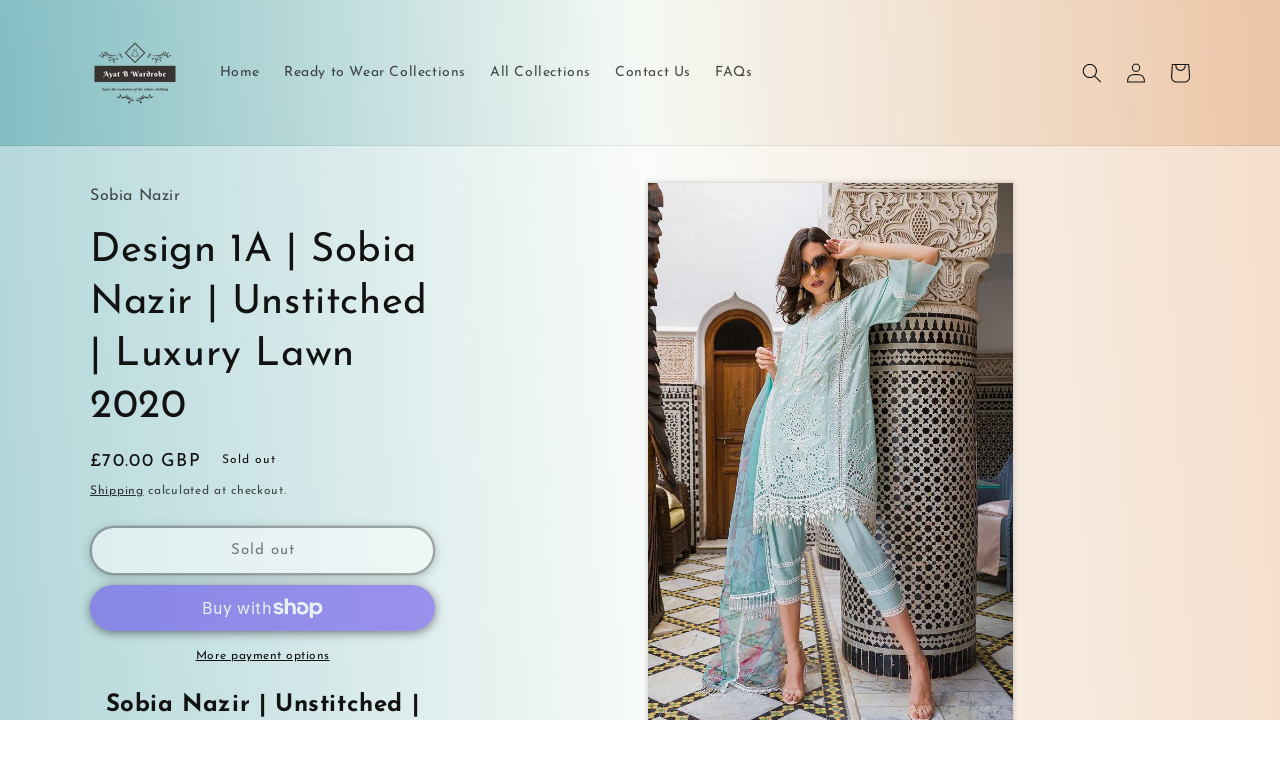

--- FILE ---
content_type: text/html; charset=utf-8
request_url: https://aayat.co.uk/products/design-1a-sobia-nazir-unstitched-luxury-lawn-2020
body_size: 45266
content:
<!doctype html>
<html class="no-js" lang="en">
  <head>
    <meta charset="utf-8">
    <meta http-equiv="X-UA-Compatible" content="IE=edge">
    <meta name="viewport" content="width=device-width,initial-scale=1">
    <meta name="theme-color" content="">
    <link rel="canonical" href="https://aayat.co.uk/products/design-1a-sobia-nazir-unstitched-luxury-lawn-2020">
    <link rel="preconnect" href="https://cdn.shopify.com" crossorigin><link rel="icon" type="image/png" href="//aayat.co.uk/cdn/shop/files/favicon_8d9eea0b-74c9-465f-8cbe-b4dba83b7de0.png?crop=center&height=32&v=1679768052&width=32"><link rel="preconnect" href="https://fonts.shopifycdn.com" crossorigin><title>
      Design 1A | Sobia Nazir | Unstitched | Luxury Lawn 2020
 &ndash; Ayat B Wardrobe</title>

    
      <meta name="description" content="Design 1a | Sobia Nazir | Unstitched | Luxury Lawn 2020">
    

    

<meta property="og:site_name" content="Ayat B Wardrobe">
<meta property="og:url" content="https://aayat.co.uk/products/design-1a-sobia-nazir-unstitched-luxury-lawn-2020">
<meta property="og:title" content="Design 1A | Sobia Nazir | Unstitched | Luxury Lawn 2020">
<meta property="og:type" content="product">
<meta property="og:description" content="Design 1a | Sobia Nazir | Unstitched | Luxury Lawn 2020"><meta property="og:image" content="http://aayat.co.uk/cdn/shop/products/L20-1A-1_1024x1024_ce9e65ef-8d0a-4c5b-923c-774bf78b6237.jpg?v=1593983435">
  <meta property="og:image:secure_url" content="https://aayat.co.uk/cdn/shop/products/L20-1A-1_1024x1024_ce9e65ef-8d0a-4c5b-923c-774bf78b6237.jpg?v=1593983435">
  <meta property="og:image:width" content="683">
  <meta property="og:image:height" content="1024"><meta property="og:price:amount" content="70.00">
  <meta property="og:price:currency" content="GBP"><meta name="twitter:site" content="@AyatWardrobe"><meta name="twitter:card" content="summary_large_image">
<meta name="twitter:title" content="Design 1A | Sobia Nazir | Unstitched | Luxury Lawn 2020">
<meta name="twitter:description" content="Design 1a | Sobia Nazir | Unstitched | Luxury Lawn 2020">


    <script src="//aayat.co.uk/cdn/shop/t/11/assets/constants.js?v=95358004781563950421680473873" defer="defer"></script>
    <script src="//aayat.co.uk/cdn/shop/t/11/assets/pubsub.js?v=2921868252632587581680473873" defer="defer"></script>
    <script src="//aayat.co.uk/cdn/shop/t/11/assets/global.js?v=127210358271191040921680473873" defer="defer"></script>
    <script>window.performance && window.performance.mark && window.performance.mark('shopify.content_for_header.start');</script><meta name="google-site-verification" content="73lc_HACXOlu2K38NxCqjSxNFmMmGqdeZveN-LlET6I">
<meta id="shopify-digital-wallet" name="shopify-digital-wallet" content="/8328413289/digital_wallets/dialog">
<meta name="shopify-checkout-api-token" content="0531623986689e85e632bc8bfd7b687a">
<meta id="in-context-paypal-metadata" data-shop-id="8328413289" data-venmo-supported="false" data-environment="production" data-locale="en_US" data-paypal-v4="true" data-currency="GBP">
<link rel="alternate" type="application/json+oembed" href="https://aayat.co.uk/products/design-1a-sobia-nazir-unstitched-luxury-lawn-2020.oembed">
<script async="async" src="/checkouts/internal/preloads.js?locale=en-GB"></script>
<link rel="preconnect" href="https://shop.app" crossorigin="anonymous">
<script async="async" src="https://shop.app/checkouts/internal/preloads.js?locale=en-GB&shop_id=8328413289" crossorigin="anonymous"></script>
<script id="apple-pay-shop-capabilities" type="application/json">{"shopId":8328413289,"countryCode":"GB","currencyCode":"GBP","merchantCapabilities":["supports3DS"],"merchantId":"gid:\/\/shopify\/Shop\/8328413289","merchantName":"Ayat B Wardrobe","requiredBillingContactFields":["postalAddress","email"],"requiredShippingContactFields":["postalAddress","email"],"shippingType":"shipping","supportedNetworks":["visa","maestro","masterCard","amex","discover","elo"],"total":{"type":"pending","label":"Ayat B Wardrobe","amount":"1.00"},"shopifyPaymentsEnabled":true,"supportsSubscriptions":true}</script>
<script id="shopify-features" type="application/json">{"accessToken":"0531623986689e85e632bc8bfd7b687a","betas":["rich-media-storefront-analytics"],"domain":"aayat.co.uk","predictiveSearch":true,"shopId":8328413289,"locale":"en"}</script>
<script>var Shopify = Shopify || {};
Shopify.shop = "ayat-b-wardrobe.myshopify.com";
Shopify.locale = "en";
Shopify.currency = {"active":"GBP","rate":"1.0"};
Shopify.country = "GB";
Shopify.theme = {"name":"Dawn [Main]","id":147294060843,"schema_name":"Dawn","schema_version":"9.0.0","theme_store_id":887,"role":"main"};
Shopify.theme.handle = "null";
Shopify.theme.style = {"id":null,"handle":null};
Shopify.cdnHost = "aayat.co.uk/cdn";
Shopify.routes = Shopify.routes || {};
Shopify.routes.root = "/";</script>
<script type="module">!function(o){(o.Shopify=o.Shopify||{}).modules=!0}(window);</script>
<script>!function(o){function n(){var o=[];function n(){o.push(Array.prototype.slice.apply(arguments))}return n.q=o,n}var t=o.Shopify=o.Shopify||{};t.loadFeatures=n(),t.autoloadFeatures=n()}(window);</script>
<script>
  window.ShopifyPay = window.ShopifyPay || {};
  window.ShopifyPay.apiHost = "shop.app\/pay";
  window.ShopifyPay.redirectState = null;
</script>
<script id="shop-js-analytics" type="application/json">{"pageType":"product"}</script>
<script defer="defer" async type="module" src="//aayat.co.uk/cdn/shopifycloud/shop-js/modules/v2/client.init-shop-cart-sync_BT-GjEfc.en.esm.js"></script>
<script defer="defer" async type="module" src="//aayat.co.uk/cdn/shopifycloud/shop-js/modules/v2/chunk.common_D58fp_Oc.esm.js"></script>
<script defer="defer" async type="module" src="//aayat.co.uk/cdn/shopifycloud/shop-js/modules/v2/chunk.modal_xMitdFEc.esm.js"></script>
<script type="module">
  await import("//aayat.co.uk/cdn/shopifycloud/shop-js/modules/v2/client.init-shop-cart-sync_BT-GjEfc.en.esm.js");
await import("//aayat.co.uk/cdn/shopifycloud/shop-js/modules/v2/chunk.common_D58fp_Oc.esm.js");
await import("//aayat.co.uk/cdn/shopifycloud/shop-js/modules/v2/chunk.modal_xMitdFEc.esm.js");

  window.Shopify.SignInWithShop?.initShopCartSync?.({"fedCMEnabled":true,"windoidEnabled":true});

</script>
<script>
  window.Shopify = window.Shopify || {};
  if (!window.Shopify.featureAssets) window.Shopify.featureAssets = {};
  window.Shopify.featureAssets['shop-js'] = {"shop-cart-sync":["modules/v2/client.shop-cart-sync_DZOKe7Ll.en.esm.js","modules/v2/chunk.common_D58fp_Oc.esm.js","modules/v2/chunk.modal_xMitdFEc.esm.js"],"init-fed-cm":["modules/v2/client.init-fed-cm_B6oLuCjv.en.esm.js","modules/v2/chunk.common_D58fp_Oc.esm.js","modules/v2/chunk.modal_xMitdFEc.esm.js"],"shop-cash-offers":["modules/v2/client.shop-cash-offers_D2sdYoxE.en.esm.js","modules/v2/chunk.common_D58fp_Oc.esm.js","modules/v2/chunk.modal_xMitdFEc.esm.js"],"shop-login-button":["modules/v2/client.shop-login-button_QeVjl5Y3.en.esm.js","modules/v2/chunk.common_D58fp_Oc.esm.js","modules/v2/chunk.modal_xMitdFEc.esm.js"],"pay-button":["modules/v2/client.pay-button_DXTOsIq6.en.esm.js","modules/v2/chunk.common_D58fp_Oc.esm.js","modules/v2/chunk.modal_xMitdFEc.esm.js"],"shop-button":["modules/v2/client.shop-button_DQZHx9pm.en.esm.js","modules/v2/chunk.common_D58fp_Oc.esm.js","modules/v2/chunk.modal_xMitdFEc.esm.js"],"avatar":["modules/v2/client.avatar_BTnouDA3.en.esm.js"],"init-windoid":["modules/v2/client.init-windoid_CR1B-cfM.en.esm.js","modules/v2/chunk.common_D58fp_Oc.esm.js","modules/v2/chunk.modal_xMitdFEc.esm.js"],"init-shop-for-new-customer-accounts":["modules/v2/client.init-shop-for-new-customer-accounts_C_vY_xzh.en.esm.js","modules/v2/client.shop-login-button_QeVjl5Y3.en.esm.js","modules/v2/chunk.common_D58fp_Oc.esm.js","modules/v2/chunk.modal_xMitdFEc.esm.js"],"init-shop-email-lookup-coordinator":["modules/v2/client.init-shop-email-lookup-coordinator_BI7n9ZSv.en.esm.js","modules/v2/chunk.common_D58fp_Oc.esm.js","modules/v2/chunk.modal_xMitdFEc.esm.js"],"init-shop-cart-sync":["modules/v2/client.init-shop-cart-sync_BT-GjEfc.en.esm.js","modules/v2/chunk.common_D58fp_Oc.esm.js","modules/v2/chunk.modal_xMitdFEc.esm.js"],"shop-toast-manager":["modules/v2/client.shop-toast-manager_DiYdP3xc.en.esm.js","modules/v2/chunk.common_D58fp_Oc.esm.js","modules/v2/chunk.modal_xMitdFEc.esm.js"],"init-customer-accounts":["modules/v2/client.init-customer-accounts_D9ZNqS-Q.en.esm.js","modules/v2/client.shop-login-button_QeVjl5Y3.en.esm.js","modules/v2/chunk.common_D58fp_Oc.esm.js","modules/v2/chunk.modal_xMitdFEc.esm.js"],"init-customer-accounts-sign-up":["modules/v2/client.init-customer-accounts-sign-up_iGw4briv.en.esm.js","modules/v2/client.shop-login-button_QeVjl5Y3.en.esm.js","modules/v2/chunk.common_D58fp_Oc.esm.js","modules/v2/chunk.modal_xMitdFEc.esm.js"],"shop-follow-button":["modules/v2/client.shop-follow-button_CqMgW2wH.en.esm.js","modules/v2/chunk.common_D58fp_Oc.esm.js","modules/v2/chunk.modal_xMitdFEc.esm.js"],"checkout-modal":["modules/v2/client.checkout-modal_xHeaAweL.en.esm.js","modules/v2/chunk.common_D58fp_Oc.esm.js","modules/v2/chunk.modal_xMitdFEc.esm.js"],"shop-login":["modules/v2/client.shop-login_D91U-Q7h.en.esm.js","modules/v2/chunk.common_D58fp_Oc.esm.js","modules/v2/chunk.modal_xMitdFEc.esm.js"],"lead-capture":["modules/v2/client.lead-capture_BJmE1dJe.en.esm.js","modules/v2/chunk.common_D58fp_Oc.esm.js","modules/v2/chunk.modal_xMitdFEc.esm.js"],"payment-terms":["modules/v2/client.payment-terms_Ci9AEqFq.en.esm.js","modules/v2/chunk.common_D58fp_Oc.esm.js","modules/v2/chunk.modal_xMitdFEc.esm.js"]};
</script>
<script>(function() {
  var isLoaded = false;
  function asyncLoad() {
    if (isLoaded) return;
    isLoaded = true;
    var urls = ["https:\/\/s3.us-west-2.amazonaws.com\/gdpr-privacy-policy-assets\/s_3f0b_8328413289_1557288316.min.js?shop=ayat-b-wardrobe.myshopify.com","https:\/\/s3.eu-west-1.amazonaws.com\/production-klarna-il-shopify-osm\/a6c5e37d3b587ca7438f15aa90b429b47085a035\/ayat-b-wardrobe.myshopify.com-1708596759946.js?shop=ayat-b-wardrobe.myshopify.com","https:\/\/chimpstatic.com\/mcjs-connected\/js\/users\/ccf5425e06e2e1d12130a266a\/ea9b9af492b446c50548311bc.js?shop=ayat-b-wardrobe.myshopify.com"];
    for (var i = 0; i < urls.length; i++) {
      var s = document.createElement('script');
      s.type = 'text/javascript';
      s.async = true;
      s.src = urls[i];
      var x = document.getElementsByTagName('script')[0];
      x.parentNode.insertBefore(s, x);
    }
  };
  if(window.attachEvent) {
    window.attachEvent('onload', asyncLoad);
  } else {
    window.addEventListener('load', asyncLoad, false);
  }
})();</script>
<script id="__st">var __st={"a":8328413289,"offset":0,"reqid":"de7db234-6942-411f-92e2-32eb65f21b00-1769142238","pageurl":"aayat.co.uk\/products\/design-1a-sobia-nazir-unstitched-luxury-lawn-2020","u":"0882ffd50236","p":"product","rtyp":"product","rid":4718610677865};</script>
<script>window.ShopifyPaypalV4VisibilityTracking = true;</script>
<script id="captcha-bootstrap">!function(){'use strict';const t='contact',e='account',n='new_comment',o=[[t,t],['blogs',n],['comments',n],[t,'customer']],c=[[e,'customer_login'],[e,'guest_login'],[e,'recover_customer_password'],[e,'create_customer']],r=t=>t.map((([t,e])=>`form[action*='/${t}']:not([data-nocaptcha='true']) input[name='form_type'][value='${e}']`)).join(','),a=t=>()=>t?[...document.querySelectorAll(t)].map((t=>t.form)):[];function s(){const t=[...o],e=r(t);return a(e)}const i='password',u='form_key',d=['recaptcha-v3-token','g-recaptcha-response','h-captcha-response',i],f=()=>{try{return window.sessionStorage}catch{return}},m='__shopify_v',_=t=>t.elements[u];function p(t,e,n=!1){try{const o=window.sessionStorage,c=JSON.parse(o.getItem(e)),{data:r}=function(t){const{data:e,action:n}=t;return t[m]||n?{data:e,action:n}:{data:t,action:n}}(c);for(const[e,n]of Object.entries(r))t.elements[e]&&(t.elements[e].value=n);n&&o.removeItem(e)}catch(o){console.error('form repopulation failed',{error:o})}}const l='form_type',E='cptcha';function T(t){t.dataset[E]=!0}const w=window,h=w.document,L='Shopify',v='ce_forms',y='captcha';let A=!1;((t,e)=>{const n=(g='f06e6c50-85a8-45c8-87d0-21a2b65856fe',I='https://cdn.shopify.com/shopifycloud/storefront-forms-hcaptcha/ce_storefront_forms_captcha_hcaptcha.v1.5.2.iife.js',D={infoText:'Protected by hCaptcha',privacyText:'Privacy',termsText:'Terms'},(t,e,n)=>{const o=w[L][v],c=o.bindForm;if(c)return c(t,g,e,D).then(n);var r;o.q.push([[t,g,e,D],n]),r=I,A||(h.body.append(Object.assign(h.createElement('script'),{id:'captcha-provider',async:!0,src:r})),A=!0)});var g,I,D;w[L]=w[L]||{},w[L][v]=w[L][v]||{},w[L][v].q=[],w[L][y]=w[L][y]||{},w[L][y].protect=function(t,e){n(t,void 0,e),T(t)},Object.freeze(w[L][y]),function(t,e,n,w,h,L){const[v,y,A,g]=function(t,e,n){const i=e?o:[],u=t?c:[],d=[...i,...u],f=r(d),m=r(i),_=r(d.filter((([t,e])=>n.includes(e))));return[a(f),a(m),a(_),s()]}(w,h,L),I=t=>{const e=t.target;return e instanceof HTMLFormElement?e:e&&e.form},D=t=>v().includes(t);t.addEventListener('submit',(t=>{const e=I(t);if(!e)return;const n=D(e)&&!e.dataset.hcaptchaBound&&!e.dataset.recaptchaBound,o=_(e),c=g().includes(e)&&(!o||!o.value);(n||c)&&t.preventDefault(),c&&!n&&(function(t){try{if(!f())return;!function(t){const e=f();if(!e)return;const n=_(t);if(!n)return;const o=n.value;o&&e.removeItem(o)}(t);const e=Array.from(Array(32),(()=>Math.random().toString(36)[2])).join('');!function(t,e){_(t)||t.append(Object.assign(document.createElement('input'),{type:'hidden',name:u})),t.elements[u].value=e}(t,e),function(t,e){const n=f();if(!n)return;const o=[...t.querySelectorAll(`input[type='${i}']`)].map((({name:t})=>t)),c=[...d,...o],r={};for(const[a,s]of new FormData(t).entries())c.includes(a)||(r[a]=s);n.setItem(e,JSON.stringify({[m]:1,action:t.action,data:r}))}(t,e)}catch(e){console.error('failed to persist form',e)}}(e),e.submit())}));const S=(t,e)=>{t&&!t.dataset[E]&&(n(t,e.some((e=>e===t))),T(t))};for(const o of['focusin','change'])t.addEventListener(o,(t=>{const e=I(t);D(e)&&S(e,y())}));const B=e.get('form_key'),M=e.get(l),P=B&&M;t.addEventListener('DOMContentLoaded',(()=>{const t=y();if(P)for(const e of t)e.elements[l].value===M&&p(e,B);[...new Set([...A(),...v().filter((t=>'true'===t.dataset.shopifyCaptcha))])].forEach((e=>S(e,t)))}))}(h,new URLSearchParams(w.location.search),n,t,e,['guest_login'])})(!0,!0)}();</script>
<script integrity="sha256-4kQ18oKyAcykRKYeNunJcIwy7WH5gtpwJnB7kiuLZ1E=" data-source-attribution="shopify.loadfeatures" defer="defer" src="//aayat.co.uk/cdn/shopifycloud/storefront/assets/storefront/load_feature-a0a9edcb.js" crossorigin="anonymous"></script>
<script crossorigin="anonymous" defer="defer" src="//aayat.co.uk/cdn/shopifycloud/storefront/assets/shopify_pay/storefront-65b4c6d7.js?v=20250812"></script>
<script data-source-attribution="shopify.dynamic_checkout.dynamic.init">var Shopify=Shopify||{};Shopify.PaymentButton=Shopify.PaymentButton||{isStorefrontPortableWallets:!0,init:function(){window.Shopify.PaymentButton.init=function(){};var t=document.createElement("script");t.src="https://aayat.co.uk/cdn/shopifycloud/portable-wallets/latest/portable-wallets.en.js",t.type="module",document.head.appendChild(t)}};
</script>
<script data-source-attribution="shopify.dynamic_checkout.buyer_consent">
  function portableWalletsHideBuyerConsent(e){var t=document.getElementById("shopify-buyer-consent"),n=document.getElementById("shopify-subscription-policy-button");t&&n&&(t.classList.add("hidden"),t.setAttribute("aria-hidden","true"),n.removeEventListener("click",e))}function portableWalletsShowBuyerConsent(e){var t=document.getElementById("shopify-buyer-consent"),n=document.getElementById("shopify-subscription-policy-button");t&&n&&(t.classList.remove("hidden"),t.removeAttribute("aria-hidden"),n.addEventListener("click",e))}window.Shopify?.PaymentButton&&(window.Shopify.PaymentButton.hideBuyerConsent=portableWalletsHideBuyerConsent,window.Shopify.PaymentButton.showBuyerConsent=portableWalletsShowBuyerConsent);
</script>
<script>
  function portableWalletsCleanup(e){e&&e.src&&console.error("Failed to load portable wallets script "+e.src);var t=document.querySelectorAll("shopify-accelerated-checkout .shopify-payment-button__skeleton, shopify-accelerated-checkout-cart .wallet-cart-button__skeleton"),e=document.getElementById("shopify-buyer-consent");for(let e=0;e<t.length;e++)t[e].remove();e&&e.remove()}function portableWalletsNotLoadedAsModule(e){e instanceof ErrorEvent&&"string"==typeof e.message&&e.message.includes("import.meta")&&"string"==typeof e.filename&&e.filename.includes("portable-wallets")&&(window.removeEventListener("error",portableWalletsNotLoadedAsModule),window.Shopify.PaymentButton.failedToLoad=e,"loading"===document.readyState?document.addEventListener("DOMContentLoaded",window.Shopify.PaymentButton.init):window.Shopify.PaymentButton.init())}window.addEventListener("error",portableWalletsNotLoadedAsModule);
</script>

<script type="module" src="https://aayat.co.uk/cdn/shopifycloud/portable-wallets/latest/portable-wallets.en.js" onError="portableWalletsCleanup(this)" crossorigin="anonymous"></script>
<script nomodule>
  document.addEventListener("DOMContentLoaded", portableWalletsCleanup);
</script>

<script id='scb4127' type='text/javascript' async='' src='https://aayat.co.uk/cdn/shopifycloud/privacy-banner/storefront-banner.js'></script><link id="shopify-accelerated-checkout-styles" rel="stylesheet" media="screen" href="https://aayat.co.uk/cdn/shopifycloud/portable-wallets/latest/accelerated-checkout-backwards-compat.css" crossorigin="anonymous">
<style id="shopify-accelerated-checkout-cart">
        #shopify-buyer-consent {
  margin-top: 1em;
  display: inline-block;
  width: 100%;
}

#shopify-buyer-consent.hidden {
  display: none;
}

#shopify-subscription-policy-button {
  background: none;
  border: none;
  padding: 0;
  text-decoration: underline;
  font-size: inherit;
  cursor: pointer;
}

#shopify-subscription-policy-button::before {
  box-shadow: none;
}

      </style>
<script id="sections-script" data-sections="header" defer="defer" src="//aayat.co.uk/cdn/shop/t/11/compiled_assets/scripts.js?v=16007"></script>
<script>window.performance && window.performance.mark && window.performance.mark('shopify.content_for_header.end');</script>


    <style data-shopify>
      @font-face {
  font-family: "Josefin Sans";
  font-weight: 400;
  font-style: normal;
  font-display: swap;
  src: url("//aayat.co.uk/cdn/fonts/josefin_sans/josefinsans_n4.70f7efd699799949e6d9f99bc20843a2c86a2e0f.woff2") format("woff2"),
       url("//aayat.co.uk/cdn/fonts/josefin_sans/josefinsans_n4.35d308a1bdf56e5556bc2ac79702c721e4e2e983.woff") format("woff");
}

      @font-face {
  font-family: "Josefin Sans";
  font-weight: 700;
  font-style: normal;
  font-display: swap;
  src: url("//aayat.co.uk/cdn/fonts/josefin_sans/josefinsans_n7.4edc746dce14b53e39df223fba72d5f37c3d525d.woff2") format("woff2"),
       url("//aayat.co.uk/cdn/fonts/josefin_sans/josefinsans_n7.051568b12ab464ee8f0241094cdd7a1c80fbd08d.woff") format("woff");
}

      @font-face {
  font-family: "Josefin Sans";
  font-weight: 400;
  font-style: italic;
  font-display: swap;
  src: url("//aayat.co.uk/cdn/fonts/josefin_sans/josefinsans_i4.a2ba85bff59cf18a6ad90c24fe1808ddb8ce1343.woff2") format("woff2"),
       url("//aayat.co.uk/cdn/fonts/josefin_sans/josefinsans_i4.2dba61e1d135ab449e8e134ba633cf0d31863cc4.woff") format("woff");
}

      @font-face {
  font-family: "Josefin Sans";
  font-weight: 700;
  font-style: italic;
  font-display: swap;
  src: url("//aayat.co.uk/cdn/fonts/josefin_sans/josefinsans_i7.733dd5c50cdd7b706d9ec731b4016d1edd55db5e.woff2") format("woff2"),
       url("//aayat.co.uk/cdn/fonts/josefin_sans/josefinsans_i7.094ef86ca8f6eafea52b87b4f09feefb278e539d.woff") format("woff");
}

      @font-face {
  font-family: "Josefin Sans";
  font-weight: 400;
  font-style: normal;
  font-display: swap;
  src: url("//aayat.co.uk/cdn/fonts/josefin_sans/josefinsans_n4.70f7efd699799949e6d9f99bc20843a2c86a2e0f.woff2") format("woff2"),
       url("//aayat.co.uk/cdn/fonts/josefin_sans/josefinsans_n4.35d308a1bdf56e5556bc2ac79702c721e4e2e983.woff") format("woff");
}


      :root {
        --font-body-family: "Josefin Sans", sans-serif;
        --font-body-style: normal;
        --font-body-weight: 400;
        --font-body-weight-bold: 700;

        --font-heading-family: "Josefin Sans", sans-serif;
        --font-heading-style: normal;
        --font-heading-weight: 400;

        --font-body-scale: 1.0;
        --font-heading-scale: 1.0;

        --color-base-text: 18, 18, 18;
        --color-shadow: 18, 18, 18;
        --color-base-background-1: 255, 255, 255;
        --color-base-background-2: 255, 255, 255;
        --color-base-solid-button-labels: 255, 255, 255;
        --color-base-outline-button-labels: 18, 18, 18;
        --color-base-accent-1: 45, 45, 45;
        --color-base-accent-2: 62, 72, 115;
        --payment-terms-background-color: #ffffff;

        --gradient-base-background-1: linear-gradient(87deg, rgba(24, 133, 142, 0.32) 2%, rgba(233, 241, 231, 0.25) 51%, rgba(217, 135, 69, 0.26) 97%);
        --gradient-base-background-2: #ffffff;
        --gradient-base-accent-1: linear-gradient(179deg, rgba(131, 42, 42, 1) 17%, rgba(202, 137, 66, 1) 51%);
        --gradient-base-accent-2: #3e4873;

        --media-padding: px;
        --media-border-opacity: 0.1;
        --media-border-width: 1px;
        --media-radius: 0px;
        --media-shadow-opacity: 0.15;
        --media-shadow-horizontal-offset: 0px;
        --media-shadow-vertical-offset: 0px;
        --media-shadow-blur-radius: 5px;
        --media-shadow-visible: 1;

        --page-width: 120rem;
        --page-width-margin: 0rem;

        --product-card-image-padding: 0.0rem;
        --product-card-corner-radius: 1.2rem;
        --product-card-text-alignment: left;
        --product-card-border-width: 0.0rem;
        --product-card-border-opacity: 0.1;
        --product-card-shadow-opacity: 0.0;
        --product-card-shadow-visible: 0;
        --product-card-shadow-horizontal-offset: 0.0rem;
        --product-card-shadow-vertical-offset: 0.4rem;
        --product-card-shadow-blur-radius: 0.5rem;

        --collection-card-image-padding: 0.2rem;
        --collection-card-corner-radius: 0.0rem;
        --collection-card-text-alignment: center;
        --collection-card-border-width: 0.0rem;
        --collection-card-border-opacity: 0.1;
        --collection-card-shadow-opacity: 0.0;
        --collection-card-shadow-visible: 0;
        --collection-card-shadow-horizontal-offset: 0.0rem;
        --collection-card-shadow-vertical-offset: 0.4rem;
        --collection-card-shadow-blur-radius: 0.5rem;

        --blog-card-image-padding: 0.0rem;
        --blog-card-corner-radius: 0.0rem;
        --blog-card-text-alignment: left;
        --blog-card-border-width: 0.0rem;
        --blog-card-border-opacity: 0.1;
        --blog-card-shadow-opacity: 0.0;
        --blog-card-shadow-visible: 0;
        --blog-card-shadow-horizontal-offset: 0.0rem;
        --blog-card-shadow-vertical-offset: 0.4rem;
        --blog-card-shadow-blur-radius: 0.5rem;

        --badge-corner-radius: 4.0rem;

        --popup-border-width: 1px;
        --popup-border-opacity: 0.1;
        --popup-corner-radius: 0px;
        --popup-shadow-opacity: 0.0;
        --popup-shadow-horizontal-offset: 0px;
        --popup-shadow-vertical-offset: 4px;
        --popup-shadow-blur-radius: 5px;

        --drawer-border-width: 1px;
        --drawer-border-opacity: 0.1;
        --drawer-shadow-opacity: 0.0;
        --drawer-shadow-horizontal-offset: 0px;
        --drawer-shadow-vertical-offset: 4px;
        --drawer-shadow-blur-radius: 5px;

        --spacing-sections-desktop: 0px;
        --spacing-sections-mobile: 0px;

        --grid-desktop-vertical-spacing: 8px;
        --grid-desktop-horizontal-spacing: 8px;
        --grid-mobile-vertical-spacing: 4px;
        --grid-mobile-horizontal-spacing: 4px;

        --text-boxes-border-opacity: 0.1;
        --text-boxes-border-width: 0px;
        --text-boxes-radius: 0px;
        --text-boxes-shadow-opacity: 0.0;
        --text-boxes-shadow-visible: 0;
        --text-boxes-shadow-horizontal-offset: 0px;
        --text-boxes-shadow-vertical-offset: 4px;
        --text-boxes-shadow-blur-radius: 5px;

        --buttons-radius: 30px;
        --buttons-radius-outset: 32px;
        --buttons-border-width: 2px;
        --buttons-border-opacity: 0.7;
        --buttons-shadow-opacity: 0.5;
        --buttons-shadow-visible: 1;
        --buttons-shadow-horizontal-offset: 0px;
        --buttons-shadow-vertical-offset: 2px;
        --buttons-shadow-blur-radius: 10px;
        --buttons-border-offset: 0.3px;

        --inputs-radius: 0px;
        --inputs-border-width: 1px;
        --inputs-border-opacity: 0.55;
        --inputs-shadow-opacity: 0.0;
        --inputs-shadow-horizontal-offset: 0px;
        --inputs-margin-offset: 0px;
        --inputs-shadow-vertical-offset: 4px;
        --inputs-shadow-blur-radius: 5px;
        --inputs-radius-outset: 0px;

        --variant-pills-radius: 40px;
        --variant-pills-border-width: 1px;
        --variant-pills-border-opacity: 0.55;
        --variant-pills-shadow-opacity: 0.0;
        --variant-pills-shadow-horizontal-offset: 0px;
        --variant-pills-shadow-vertical-offset: 4px;
        --variant-pills-shadow-blur-radius: 5px;
      }

      *,
      *::before,
      *::after {
        box-sizing: inherit;
      }

      html {
        box-sizing: border-box;
        font-size: calc(var(--font-body-scale) * 62.5%);
        height: 100%;
      }

      body {
        display: grid;
        grid-template-rows: auto auto 1fr auto;
        grid-template-columns: 100%;
        min-height: 100%;
        margin: 0;
        font-size: 1.5rem;
        letter-spacing: 0.06rem;
        line-height: calc(1 + 0.8 / var(--font-body-scale));
        font-family: var(--font-body-family);
        font-style: var(--font-body-style);
        font-weight: var(--font-body-weight);
      }

      @media screen and (min-width: 750px) {
        body {
          font-size: 1.6rem;
        }
      }
    </style>

    <link href="//aayat.co.uk/cdn/shop/t/11/assets/base.css?v=140624990073879848751680473872" rel="stylesheet" type="text/css" media="all" />
<link rel="preload" as="font" href="//aayat.co.uk/cdn/fonts/josefin_sans/josefinsans_n4.70f7efd699799949e6d9f99bc20843a2c86a2e0f.woff2" type="font/woff2" crossorigin><link rel="preload" as="font" href="//aayat.co.uk/cdn/fonts/josefin_sans/josefinsans_n4.70f7efd699799949e6d9f99bc20843a2c86a2e0f.woff2" type="font/woff2" crossorigin><link rel="stylesheet" href="//aayat.co.uk/cdn/shop/t/11/assets/component-predictive-search.css?v=85913294783299393391680473873" media="print" onload="this.media='all'"><script>document.documentElement.className = document.documentElement.className.replace('no-js', 'js');
    if (Shopify.designMode) {
      document.documentElement.classList.add('shopify-design-mode');
    }
    </script>
  <!-- BEGIN app block: shopify://apps/pandectes-gdpr/blocks/banner/58c0baa2-6cc1-480c-9ea6-38d6d559556a -->
  
    
      <!-- TCF is active, scripts are loaded above -->
      
      <script>
        
        window.addEventListener('DOMContentLoaded', function(){
          const script = document.createElement('script');
          
            script.src = "https://cdn.shopify.com/extensions/019be439-d987-77f1-acec-51375980d6df/gdpr-241/assets/pandectes-core.js";
          
          script.defer = true;
          document.body.appendChild(script);
        })
      </script>
    
  


<!-- END app block --><!-- BEGIN app block: shopify://apps/crazy-egg/blocks/app-embed/7ea73823-6ad9-4252-a63e-088397d54aed -->


<!-- END app block --><script src="https://cdn.shopify.com/extensions/6da6ffdd-cf2b-4a18-80e5-578ff81399ca/klarna-on-site-messaging-33/assets/index.js" type="text/javascript" defer="defer"></script>
<link href="https://monorail-edge.shopifysvc.com" rel="dns-prefetch">
<script>(function(){if ("sendBeacon" in navigator && "performance" in window) {try {var session_token_from_headers = performance.getEntriesByType('navigation')[0].serverTiming.find(x => x.name == '_s').description;} catch {var session_token_from_headers = undefined;}var session_cookie_matches = document.cookie.match(/_shopify_s=([^;]*)/);var session_token_from_cookie = session_cookie_matches && session_cookie_matches.length === 2 ? session_cookie_matches[1] : "";var session_token = session_token_from_headers || session_token_from_cookie || "";function handle_abandonment_event(e) {var entries = performance.getEntries().filter(function(entry) {return /monorail-edge.shopifysvc.com/.test(entry.name);});if (!window.abandonment_tracked && entries.length === 0) {window.abandonment_tracked = true;var currentMs = Date.now();var navigation_start = performance.timing.navigationStart;var payload = {shop_id: 8328413289,url: window.location.href,navigation_start,duration: currentMs - navigation_start,session_token,page_type: "product"};window.navigator.sendBeacon("https://monorail-edge.shopifysvc.com/v1/produce", JSON.stringify({schema_id: "online_store_buyer_site_abandonment/1.1",payload: payload,metadata: {event_created_at_ms: currentMs,event_sent_at_ms: currentMs}}));}}window.addEventListener('pagehide', handle_abandonment_event);}}());</script>
<script id="web-pixels-manager-setup">(function e(e,d,r,n,o){if(void 0===o&&(o={}),!Boolean(null===(a=null===(i=window.Shopify)||void 0===i?void 0:i.analytics)||void 0===a?void 0:a.replayQueue)){var i,a;window.Shopify=window.Shopify||{};var t=window.Shopify;t.analytics=t.analytics||{};var s=t.analytics;s.replayQueue=[],s.publish=function(e,d,r){return s.replayQueue.push([e,d,r]),!0};try{self.performance.mark("wpm:start")}catch(e){}var l=function(){var e={modern:/Edge?\/(1{2}[4-9]|1[2-9]\d|[2-9]\d{2}|\d{4,})\.\d+(\.\d+|)|Firefox\/(1{2}[4-9]|1[2-9]\d|[2-9]\d{2}|\d{4,})\.\d+(\.\d+|)|Chrom(ium|e)\/(9{2}|\d{3,})\.\d+(\.\d+|)|(Maci|X1{2}).+ Version\/(15\.\d+|(1[6-9]|[2-9]\d|\d{3,})\.\d+)([,.]\d+|)( \(\w+\)|)( Mobile\/\w+|) Safari\/|Chrome.+OPR\/(9{2}|\d{3,})\.\d+\.\d+|(CPU[ +]OS|iPhone[ +]OS|CPU[ +]iPhone|CPU IPhone OS|CPU iPad OS)[ +]+(15[._]\d+|(1[6-9]|[2-9]\d|\d{3,})[._]\d+)([._]\d+|)|Android:?[ /-](13[3-9]|1[4-9]\d|[2-9]\d{2}|\d{4,})(\.\d+|)(\.\d+|)|Android.+Firefox\/(13[5-9]|1[4-9]\d|[2-9]\d{2}|\d{4,})\.\d+(\.\d+|)|Android.+Chrom(ium|e)\/(13[3-9]|1[4-9]\d|[2-9]\d{2}|\d{4,})\.\d+(\.\d+|)|SamsungBrowser\/([2-9]\d|\d{3,})\.\d+/,legacy:/Edge?\/(1[6-9]|[2-9]\d|\d{3,})\.\d+(\.\d+|)|Firefox\/(5[4-9]|[6-9]\d|\d{3,})\.\d+(\.\d+|)|Chrom(ium|e)\/(5[1-9]|[6-9]\d|\d{3,})\.\d+(\.\d+|)([\d.]+$|.*Safari\/(?![\d.]+ Edge\/[\d.]+$))|(Maci|X1{2}).+ Version\/(10\.\d+|(1[1-9]|[2-9]\d|\d{3,})\.\d+)([,.]\d+|)( \(\w+\)|)( Mobile\/\w+|) Safari\/|Chrome.+OPR\/(3[89]|[4-9]\d|\d{3,})\.\d+\.\d+|(CPU[ +]OS|iPhone[ +]OS|CPU[ +]iPhone|CPU IPhone OS|CPU iPad OS)[ +]+(10[._]\d+|(1[1-9]|[2-9]\d|\d{3,})[._]\d+)([._]\d+|)|Android:?[ /-](13[3-9]|1[4-9]\d|[2-9]\d{2}|\d{4,})(\.\d+|)(\.\d+|)|Mobile Safari.+OPR\/([89]\d|\d{3,})\.\d+\.\d+|Android.+Firefox\/(13[5-9]|1[4-9]\d|[2-9]\d{2}|\d{4,})\.\d+(\.\d+|)|Android.+Chrom(ium|e)\/(13[3-9]|1[4-9]\d|[2-9]\d{2}|\d{4,})\.\d+(\.\d+|)|Android.+(UC? ?Browser|UCWEB|U3)[ /]?(15\.([5-9]|\d{2,})|(1[6-9]|[2-9]\d|\d{3,})\.\d+)\.\d+|SamsungBrowser\/(5\.\d+|([6-9]|\d{2,})\.\d+)|Android.+MQ{2}Browser\/(14(\.(9|\d{2,})|)|(1[5-9]|[2-9]\d|\d{3,})(\.\d+|))(\.\d+|)|K[Aa][Ii]OS\/(3\.\d+|([4-9]|\d{2,})\.\d+)(\.\d+|)/},d=e.modern,r=e.legacy,n=navigator.userAgent;return n.match(d)?"modern":n.match(r)?"legacy":"unknown"}(),u="modern"===l?"modern":"legacy",c=(null!=n?n:{modern:"",legacy:""})[u],f=function(e){return[e.baseUrl,"/wpm","/b",e.hashVersion,"modern"===e.buildTarget?"m":"l",".js"].join("")}({baseUrl:d,hashVersion:r,buildTarget:u}),m=function(e){var d=e.version,r=e.bundleTarget,n=e.surface,o=e.pageUrl,i=e.monorailEndpoint;return{emit:function(e){var a=e.status,t=e.errorMsg,s=(new Date).getTime(),l=JSON.stringify({metadata:{event_sent_at_ms:s},events:[{schema_id:"web_pixels_manager_load/3.1",payload:{version:d,bundle_target:r,page_url:o,status:a,surface:n,error_msg:t},metadata:{event_created_at_ms:s}}]});if(!i)return console&&console.warn&&console.warn("[Web Pixels Manager] No Monorail endpoint provided, skipping logging."),!1;try{return self.navigator.sendBeacon.bind(self.navigator)(i,l)}catch(e){}var u=new XMLHttpRequest;try{return u.open("POST",i,!0),u.setRequestHeader("Content-Type","text/plain"),u.send(l),!0}catch(e){return console&&console.warn&&console.warn("[Web Pixels Manager] Got an unhandled error while logging to Monorail."),!1}}}}({version:r,bundleTarget:l,surface:e.surface,pageUrl:self.location.href,monorailEndpoint:e.monorailEndpoint});try{o.browserTarget=l,function(e){var d=e.src,r=e.async,n=void 0===r||r,o=e.onload,i=e.onerror,a=e.sri,t=e.scriptDataAttributes,s=void 0===t?{}:t,l=document.createElement("script"),u=document.querySelector("head"),c=document.querySelector("body");if(l.async=n,l.src=d,a&&(l.integrity=a,l.crossOrigin="anonymous"),s)for(var f in s)if(Object.prototype.hasOwnProperty.call(s,f))try{l.dataset[f]=s[f]}catch(e){}if(o&&l.addEventListener("load",o),i&&l.addEventListener("error",i),u)u.appendChild(l);else{if(!c)throw new Error("Did not find a head or body element to append the script");c.appendChild(l)}}({src:f,async:!0,onload:function(){if(!function(){var e,d;return Boolean(null===(d=null===(e=window.Shopify)||void 0===e?void 0:e.analytics)||void 0===d?void 0:d.initialized)}()){var d=window.webPixelsManager.init(e)||void 0;if(d){var r=window.Shopify.analytics;r.replayQueue.forEach((function(e){var r=e[0],n=e[1],o=e[2];d.publishCustomEvent(r,n,o)})),r.replayQueue=[],r.publish=d.publishCustomEvent,r.visitor=d.visitor,r.initialized=!0}}},onerror:function(){return m.emit({status:"failed",errorMsg:"".concat(f," has failed to load")})},sri:function(e){var d=/^sha384-[A-Za-z0-9+/=]+$/;return"string"==typeof e&&d.test(e)}(c)?c:"",scriptDataAttributes:o}),m.emit({status:"loading"})}catch(e){m.emit({status:"failed",errorMsg:(null==e?void 0:e.message)||"Unknown error"})}}})({shopId: 8328413289,storefrontBaseUrl: "https://aayat.co.uk",extensionsBaseUrl: "https://extensions.shopifycdn.com/cdn/shopifycloud/web-pixels-manager",monorailEndpoint: "https://monorail-edge.shopifysvc.com/unstable/produce_batch",surface: "storefront-renderer",enabledBetaFlags: ["2dca8a86"],webPixelsConfigList: [{"id":"834175275","configuration":"{\"config\":\"{\\\"pixel_id\\\":\\\"G-CGW2XPP246\\\",\\\"target_country\\\":\\\"GB\\\",\\\"gtag_events\\\":[{\\\"type\\\":\\\"search\\\",\\\"action_label\\\":[\\\"G-CGW2XPP246\\\",\\\"AW-11014065006\\\/zy4vCNbS1oAYEO6W9YMp\\\"]},{\\\"type\\\":\\\"begin_checkout\\\",\\\"action_label\\\":[\\\"G-CGW2XPP246\\\",\\\"AW-11014065006\\\/sh_5CNPS1oAYEO6W9YMp\\\"]},{\\\"type\\\":\\\"view_item\\\",\\\"action_label\\\":[\\\"G-CGW2XPP246\\\",\\\"AW-11014065006\\\/So17CM3S1oAYEO6W9YMp\\\",\\\"MC-BXMN6MMG0P\\\"]},{\\\"type\\\":\\\"purchase\\\",\\\"action_label\\\":[\\\"G-CGW2XPP246\\\",\\\"AW-11014065006\\\/YWfTCMrS1oAYEO6W9YMp\\\",\\\"MC-BXMN6MMG0P\\\"]},{\\\"type\\\":\\\"page_view\\\",\\\"action_label\\\":[\\\"G-CGW2XPP246\\\",\\\"AW-11014065006\\\/Wg-FCMfS1oAYEO6W9YMp\\\",\\\"MC-BXMN6MMG0P\\\"]},{\\\"type\\\":\\\"add_payment_info\\\",\\\"action_label\\\":[\\\"G-CGW2XPP246\\\",\\\"AW-11014065006\\\/BZLUCNnS1oAYEO6W9YMp\\\"]},{\\\"type\\\":\\\"add_to_cart\\\",\\\"action_label\\\":[\\\"G-CGW2XPP246\\\",\\\"AW-11014065006\\\/xo2PCNDS1oAYEO6W9YMp\\\"]}],\\\"enable_monitoring_mode\\\":false}\"}","eventPayloadVersion":"v1","runtimeContext":"OPEN","scriptVersion":"b2a88bafab3e21179ed38636efcd8a93","type":"APP","apiClientId":1780363,"privacyPurposes":[],"dataSharingAdjustments":{"protectedCustomerApprovalScopes":["read_customer_address","read_customer_email","read_customer_name","read_customer_personal_data","read_customer_phone"]}},{"id":"712999211","configuration":"{\"pixelCode\":\"CNDJB03C77UA3T518M20\"}","eventPayloadVersion":"v1","runtimeContext":"STRICT","scriptVersion":"22e92c2ad45662f435e4801458fb78cc","type":"APP","apiClientId":4383523,"privacyPurposes":["ANALYTICS","MARKETING","SALE_OF_DATA"],"dataSharingAdjustments":{"protectedCustomerApprovalScopes":["read_customer_address","read_customer_email","read_customer_name","read_customer_personal_data","read_customer_phone"]}},{"id":"290128171","configuration":"{\"pixel_id\":\"739767933641925\",\"pixel_type\":\"facebook_pixel\",\"metaapp_system_user_token\":\"-\"}","eventPayloadVersion":"v1","runtimeContext":"OPEN","scriptVersion":"ca16bc87fe92b6042fbaa3acc2fbdaa6","type":"APP","apiClientId":2329312,"privacyPurposes":["ANALYTICS","MARKETING","SALE_OF_DATA"],"dataSharingAdjustments":{"protectedCustomerApprovalScopes":["read_customer_address","read_customer_email","read_customer_name","read_customer_personal_data","read_customer_phone"]}},{"id":"shopify-app-pixel","configuration":"{}","eventPayloadVersion":"v1","runtimeContext":"STRICT","scriptVersion":"0450","apiClientId":"shopify-pixel","type":"APP","privacyPurposes":["ANALYTICS","MARKETING"]},{"id":"shopify-custom-pixel","eventPayloadVersion":"v1","runtimeContext":"LAX","scriptVersion":"0450","apiClientId":"shopify-pixel","type":"CUSTOM","privacyPurposes":["ANALYTICS","MARKETING"]}],isMerchantRequest: false,initData: {"shop":{"name":"Ayat B Wardrobe","paymentSettings":{"currencyCode":"GBP"},"myshopifyDomain":"ayat-b-wardrobe.myshopify.com","countryCode":"GB","storefrontUrl":"https:\/\/aayat.co.uk"},"customer":null,"cart":null,"checkout":null,"productVariants":[{"price":{"amount":70.0,"currencyCode":"GBP"},"product":{"title":"Design 1A | Sobia Nazir | Unstitched | Luxury Lawn 2020","vendor":"Sobia Nazir","id":"4718610677865","untranslatedTitle":"Design 1A | Sobia Nazir | Unstitched | Luxury Lawn 2020","url":"\/products\/design-1a-sobia-nazir-unstitched-luxury-lawn-2020","type":"Lawn"},"id":"32596169097321","image":{"src":"\/\/aayat.co.uk\/cdn\/shop\/products\/L20-1A-1_1024x1024_ce9e65ef-8d0a-4c5b-923c-774bf78b6237.jpg?v=1593983435"},"sku":"SobiaNazir-LuxLawn-Jul20-1A","title":"Default Title","untranslatedTitle":"Default Title"}],"purchasingCompany":null},},"https://aayat.co.uk/cdn","fcfee988w5aeb613cpc8e4bc33m6693e112",{"modern":"","legacy":""},{"shopId":"8328413289","storefrontBaseUrl":"https:\/\/aayat.co.uk","extensionBaseUrl":"https:\/\/extensions.shopifycdn.com\/cdn\/shopifycloud\/web-pixels-manager","surface":"storefront-renderer","enabledBetaFlags":"[\"2dca8a86\"]","isMerchantRequest":"false","hashVersion":"fcfee988w5aeb613cpc8e4bc33m6693e112","publish":"custom","events":"[[\"page_viewed\",{}],[\"product_viewed\",{\"productVariant\":{\"price\":{\"amount\":70.0,\"currencyCode\":\"GBP\"},\"product\":{\"title\":\"Design 1A | Sobia Nazir | Unstitched | Luxury Lawn 2020\",\"vendor\":\"Sobia Nazir\",\"id\":\"4718610677865\",\"untranslatedTitle\":\"Design 1A | Sobia Nazir | Unstitched | Luxury Lawn 2020\",\"url\":\"\/products\/design-1a-sobia-nazir-unstitched-luxury-lawn-2020\",\"type\":\"Lawn\"},\"id\":\"32596169097321\",\"image\":{\"src\":\"\/\/aayat.co.uk\/cdn\/shop\/products\/L20-1A-1_1024x1024_ce9e65ef-8d0a-4c5b-923c-774bf78b6237.jpg?v=1593983435\"},\"sku\":\"SobiaNazir-LuxLawn-Jul20-1A\",\"title\":\"Default Title\",\"untranslatedTitle\":\"Default Title\"}}]]"});</script><script>
  window.ShopifyAnalytics = window.ShopifyAnalytics || {};
  window.ShopifyAnalytics.meta = window.ShopifyAnalytics.meta || {};
  window.ShopifyAnalytics.meta.currency = 'GBP';
  var meta = {"product":{"id":4718610677865,"gid":"gid:\/\/shopify\/Product\/4718610677865","vendor":"Sobia Nazir","type":"Lawn","handle":"design-1a-sobia-nazir-unstitched-luxury-lawn-2020","variants":[{"id":32596169097321,"price":7000,"name":"Design 1A | Sobia Nazir | Unstitched | Luxury Lawn 2020","public_title":null,"sku":"SobiaNazir-LuxLawn-Jul20-1A"}],"remote":false},"page":{"pageType":"product","resourceType":"product","resourceId":4718610677865,"requestId":"de7db234-6942-411f-92e2-32eb65f21b00-1769142238"}};
  for (var attr in meta) {
    window.ShopifyAnalytics.meta[attr] = meta[attr];
  }
</script>
<script class="analytics">
  (function () {
    var customDocumentWrite = function(content) {
      var jquery = null;

      if (window.jQuery) {
        jquery = window.jQuery;
      } else if (window.Checkout && window.Checkout.$) {
        jquery = window.Checkout.$;
      }

      if (jquery) {
        jquery('body').append(content);
      }
    };

    var hasLoggedConversion = function(token) {
      if (token) {
        return document.cookie.indexOf('loggedConversion=' + token) !== -1;
      }
      return false;
    }

    var setCookieIfConversion = function(token) {
      if (token) {
        var twoMonthsFromNow = new Date(Date.now());
        twoMonthsFromNow.setMonth(twoMonthsFromNow.getMonth() + 2);

        document.cookie = 'loggedConversion=' + token + '; expires=' + twoMonthsFromNow;
      }
    }

    var trekkie = window.ShopifyAnalytics.lib = window.trekkie = window.trekkie || [];
    if (trekkie.integrations) {
      return;
    }
    trekkie.methods = [
      'identify',
      'page',
      'ready',
      'track',
      'trackForm',
      'trackLink'
    ];
    trekkie.factory = function(method) {
      return function() {
        var args = Array.prototype.slice.call(arguments);
        args.unshift(method);
        trekkie.push(args);
        return trekkie;
      };
    };
    for (var i = 0; i < trekkie.methods.length; i++) {
      var key = trekkie.methods[i];
      trekkie[key] = trekkie.factory(key);
    }
    trekkie.load = function(config) {
      trekkie.config = config || {};
      trekkie.config.initialDocumentCookie = document.cookie;
      var first = document.getElementsByTagName('script')[0];
      var script = document.createElement('script');
      script.type = 'text/javascript';
      script.onerror = function(e) {
        var scriptFallback = document.createElement('script');
        scriptFallback.type = 'text/javascript';
        scriptFallback.onerror = function(error) {
                var Monorail = {
      produce: function produce(monorailDomain, schemaId, payload) {
        var currentMs = new Date().getTime();
        var event = {
          schema_id: schemaId,
          payload: payload,
          metadata: {
            event_created_at_ms: currentMs,
            event_sent_at_ms: currentMs
          }
        };
        return Monorail.sendRequest("https://" + monorailDomain + "/v1/produce", JSON.stringify(event));
      },
      sendRequest: function sendRequest(endpointUrl, payload) {
        // Try the sendBeacon API
        if (window && window.navigator && typeof window.navigator.sendBeacon === 'function' && typeof window.Blob === 'function' && !Monorail.isIos12()) {
          var blobData = new window.Blob([payload], {
            type: 'text/plain'
          });

          if (window.navigator.sendBeacon(endpointUrl, blobData)) {
            return true;
          } // sendBeacon was not successful

        } // XHR beacon

        var xhr = new XMLHttpRequest();

        try {
          xhr.open('POST', endpointUrl);
          xhr.setRequestHeader('Content-Type', 'text/plain');
          xhr.send(payload);
        } catch (e) {
          console.log(e);
        }

        return false;
      },
      isIos12: function isIos12() {
        return window.navigator.userAgent.lastIndexOf('iPhone; CPU iPhone OS 12_') !== -1 || window.navigator.userAgent.lastIndexOf('iPad; CPU OS 12_') !== -1;
      }
    };
    Monorail.produce('monorail-edge.shopifysvc.com',
      'trekkie_storefront_load_errors/1.1',
      {shop_id: 8328413289,
      theme_id: 147294060843,
      app_name: "storefront",
      context_url: window.location.href,
      source_url: "//aayat.co.uk/cdn/s/trekkie.storefront.8d95595f799fbf7e1d32231b9a28fd43b70c67d3.min.js"});

        };
        scriptFallback.async = true;
        scriptFallback.src = '//aayat.co.uk/cdn/s/trekkie.storefront.8d95595f799fbf7e1d32231b9a28fd43b70c67d3.min.js';
        first.parentNode.insertBefore(scriptFallback, first);
      };
      script.async = true;
      script.src = '//aayat.co.uk/cdn/s/trekkie.storefront.8d95595f799fbf7e1d32231b9a28fd43b70c67d3.min.js';
      first.parentNode.insertBefore(script, first);
    };
    trekkie.load(
      {"Trekkie":{"appName":"storefront","development":false,"defaultAttributes":{"shopId":8328413289,"isMerchantRequest":null,"themeId":147294060843,"themeCityHash":"2873203246375361020","contentLanguage":"en","currency":"GBP","eventMetadataId":"25620756-a764-4d47-b29c-71f8717a3731"},"isServerSideCookieWritingEnabled":true,"monorailRegion":"shop_domain","enabledBetaFlags":["65f19447"]},"Session Attribution":{},"S2S":{"facebookCapiEnabled":false,"source":"trekkie-storefront-renderer","apiClientId":580111}}
    );

    var loaded = false;
    trekkie.ready(function() {
      if (loaded) return;
      loaded = true;

      window.ShopifyAnalytics.lib = window.trekkie;

      var originalDocumentWrite = document.write;
      document.write = customDocumentWrite;
      try { window.ShopifyAnalytics.merchantGoogleAnalytics.call(this); } catch(error) {};
      document.write = originalDocumentWrite;

      window.ShopifyAnalytics.lib.page(null,{"pageType":"product","resourceType":"product","resourceId":4718610677865,"requestId":"de7db234-6942-411f-92e2-32eb65f21b00-1769142238","shopifyEmitted":true});

      var match = window.location.pathname.match(/checkouts\/(.+)\/(thank_you|post_purchase)/)
      var token = match? match[1]: undefined;
      if (!hasLoggedConversion(token)) {
        setCookieIfConversion(token);
        window.ShopifyAnalytics.lib.track("Viewed Product",{"currency":"GBP","variantId":32596169097321,"productId":4718610677865,"productGid":"gid:\/\/shopify\/Product\/4718610677865","name":"Design 1A | Sobia Nazir | Unstitched | Luxury Lawn 2020","price":"70.00","sku":"SobiaNazir-LuxLawn-Jul20-1A","brand":"Sobia Nazir","variant":null,"category":"Lawn","nonInteraction":true,"remote":false},undefined,undefined,{"shopifyEmitted":true});
      window.ShopifyAnalytics.lib.track("monorail:\/\/trekkie_storefront_viewed_product\/1.1",{"currency":"GBP","variantId":32596169097321,"productId":4718610677865,"productGid":"gid:\/\/shopify\/Product\/4718610677865","name":"Design 1A | Sobia Nazir | Unstitched | Luxury Lawn 2020","price":"70.00","sku":"SobiaNazir-LuxLawn-Jul20-1A","brand":"Sobia Nazir","variant":null,"category":"Lawn","nonInteraction":true,"remote":false,"referer":"https:\/\/aayat.co.uk\/products\/design-1a-sobia-nazir-unstitched-luxury-lawn-2020"});
      }
    });


        var eventsListenerScript = document.createElement('script');
        eventsListenerScript.async = true;
        eventsListenerScript.src = "//aayat.co.uk/cdn/shopifycloud/storefront/assets/shop_events_listener-3da45d37.js";
        document.getElementsByTagName('head')[0].appendChild(eventsListenerScript);

})();</script>
  <script>
  if (!window.ga || (window.ga && typeof window.ga !== 'function')) {
    window.ga = function ga() {
      (window.ga.q = window.ga.q || []).push(arguments);
      if (window.Shopify && window.Shopify.analytics && typeof window.Shopify.analytics.publish === 'function') {
        window.Shopify.analytics.publish("ga_stub_called", {}, {sendTo: "google_osp_migration"});
      }
      console.error("Shopify's Google Analytics stub called with:", Array.from(arguments), "\nSee https://help.shopify.com/manual/promoting-marketing/pixels/pixel-migration#google for more information.");
    };
    if (window.Shopify && window.Shopify.analytics && typeof window.Shopify.analytics.publish === 'function') {
      window.Shopify.analytics.publish("ga_stub_initialized", {}, {sendTo: "google_osp_migration"});
    }
  }
</script>
<script
  defer
  src="https://aayat.co.uk/cdn/shopifycloud/perf-kit/shopify-perf-kit-3.0.4.min.js"
  data-application="storefront-renderer"
  data-shop-id="8328413289"
  data-render-region="gcp-us-east1"
  data-page-type="product"
  data-theme-instance-id="147294060843"
  data-theme-name="Dawn"
  data-theme-version="9.0.0"
  data-monorail-region="shop_domain"
  data-resource-timing-sampling-rate="10"
  data-shs="true"
  data-shs-beacon="true"
  data-shs-export-with-fetch="true"
  data-shs-logs-sample-rate="1"
  data-shs-beacon-endpoint="https://aayat.co.uk/api/collect"
></script>
</head>

  <body class="gradient">
    <a class="skip-to-content-link button visually-hidden" href="#MainContent">
      Skip to content
    </a><!-- BEGIN sections: header-group -->
<div id="shopify-section-sections--18570547691819__announcement-bar" class="shopify-section shopify-section-group-header-group announcement-bar-section">
</div><div id="shopify-section-sections--18570547691819__header" class="shopify-section shopify-section-group-header-group section-header"><link rel="stylesheet" href="//aayat.co.uk/cdn/shop/t/11/assets/component-list-menu.css?v=151968516119678728991680473872" media="print" onload="this.media='all'">
<link rel="stylesheet" href="//aayat.co.uk/cdn/shop/t/11/assets/component-search.css?v=184225813856820874251680473873" media="print" onload="this.media='all'">
<link rel="stylesheet" href="//aayat.co.uk/cdn/shop/t/11/assets/component-menu-drawer.css?v=94074963897493609391680473872" media="print" onload="this.media='all'">
<link rel="stylesheet" href="//aayat.co.uk/cdn/shop/t/11/assets/component-cart-notification.css?v=108833082844665799571680473872" media="print" onload="this.media='all'">
<link rel="stylesheet" href="//aayat.co.uk/cdn/shop/t/11/assets/component-cart-items.css?v=29412722223528841861680473872" media="print" onload="this.media='all'"><link rel="stylesheet" href="//aayat.co.uk/cdn/shop/t/11/assets/component-price.css?v=65402837579211014041680473873" media="print" onload="this.media='all'">
  <link rel="stylesheet" href="//aayat.co.uk/cdn/shop/t/11/assets/component-loading-overlay.css?v=167310470843593579841680473872" media="print" onload="this.media='all'"><noscript><link href="//aayat.co.uk/cdn/shop/t/11/assets/component-list-menu.css?v=151968516119678728991680473872" rel="stylesheet" type="text/css" media="all" /></noscript>
<noscript><link href="//aayat.co.uk/cdn/shop/t/11/assets/component-search.css?v=184225813856820874251680473873" rel="stylesheet" type="text/css" media="all" /></noscript>
<noscript><link href="//aayat.co.uk/cdn/shop/t/11/assets/component-menu-drawer.css?v=94074963897493609391680473872" rel="stylesheet" type="text/css" media="all" /></noscript>
<noscript><link href="//aayat.co.uk/cdn/shop/t/11/assets/component-cart-notification.css?v=108833082844665799571680473872" rel="stylesheet" type="text/css" media="all" /></noscript>
<noscript><link href="//aayat.co.uk/cdn/shop/t/11/assets/component-cart-items.css?v=29412722223528841861680473872" rel="stylesheet" type="text/css" media="all" /></noscript>

<style>
  header-drawer {
    justify-self: start;
    margin-left: -1.2rem;
  }@media screen and (min-width: 990px) {
      header-drawer {
        display: none;
      }
    }.menu-drawer-container {
    display: flex;
  }

  .list-menu {
    list-style: none;
    padding: 0;
    margin: 0;
  }

  .list-menu--inline {
    display: inline-flex;
    flex-wrap: wrap;
  }

  summary.list-menu__item {
    padding-right: 2.7rem;
  }

  .list-menu__item {
    display: flex;
    align-items: center;
    line-height: calc(1 + 0.3 / var(--font-body-scale));
  }

  .list-menu__item--link {
    text-decoration: none;
    padding-bottom: 1rem;
    padding-top: 1rem;
    line-height: calc(1 + 0.8 / var(--font-body-scale));
  }

  @media screen and (min-width: 750px) {
    .list-menu__item--link {
      padding-bottom: 0.5rem;
      padding-top: 0.5rem;
    }
  }
</style><style data-shopify>.header {
    padding-top: 10px;
    padding-bottom: 10px;
  }

  .section-header {
    position: sticky; /* This is for fixing a Safari z-index issue. PR #2147 */
    margin-bottom: 0px;
  }

  @media screen and (min-width: 750px) {
    .section-header {
      margin-bottom: 0px;
    }
  }

  @media screen and (min-width: 990px) {
    .header {
      padding-top: 20px;
      padding-bottom: 20px;
    }
  }</style><script src="//aayat.co.uk/cdn/shop/t/11/assets/details-disclosure.js?v=153497636716254413831680473873" defer="defer"></script>
<script src="//aayat.co.uk/cdn/shop/t/11/assets/details-modal.js?v=4511761896672669691680473873" defer="defer"></script>
<script src="//aayat.co.uk/cdn/shop/t/11/assets/cart-notification.js?v=160453272920806432391680473872" defer="defer"></script>
<script src="//aayat.co.uk/cdn/shop/t/11/assets/search-form.js?v=113639710312857635801680473874" defer="defer"></script><svg xmlns="http://www.w3.org/2000/svg" class="hidden">
  <symbol id="icon-search" viewbox="0 0 18 19" fill="none">
    <path fill-rule="evenodd" clip-rule="evenodd" d="M11.03 11.68A5.784 5.784 0 112.85 3.5a5.784 5.784 0 018.18 8.18zm.26 1.12a6.78 6.78 0 11.72-.7l5.4 5.4a.5.5 0 11-.71.7l-5.41-5.4z" fill="currentColor"/>
  </symbol>

  <symbol id="icon-reset" class="icon icon-close"  fill="none" viewBox="0 0 18 18" stroke="currentColor">
    <circle r="8.5" cy="9" cx="9" stroke-opacity="0.2"/>
    <path d="M6.82972 6.82915L1.17193 1.17097" stroke-linecap="round" stroke-linejoin="round" transform="translate(5 5)"/>
    <path d="M1.22896 6.88502L6.77288 1.11523" stroke-linecap="round" stroke-linejoin="round" transform="translate(5 5)"/>
  </symbol>

  <symbol id="icon-close" class="icon icon-close" fill="none" viewBox="0 0 18 17">
    <path d="M.865 15.978a.5.5 0 00.707.707l7.433-7.431 7.579 7.282a.501.501 0 00.846-.37.5.5 0 00-.153-.351L9.712 8.546l7.417-7.416a.5.5 0 10-.707-.708L8.991 7.853 1.413.573a.5.5 0 10-.693.72l7.563 7.268-7.418 7.417z" fill="currentColor">
  </symbol>
</svg><sticky-header data-sticky-type="on-scroll-up" class="header-wrapper color-background-1 gradient header-wrapper--border-bottom">
  <header class="header header--middle-left header--mobile-center page-width header--has-menu"><header-drawer data-breakpoint="tablet">
        <details id="Details-menu-drawer-container" class="menu-drawer-container">
          <summary class="header__icon header__icon--menu header__icon--summary link focus-inset" aria-label="Menu">
            <span>
              <svg
  xmlns="http://www.w3.org/2000/svg"
  aria-hidden="true"
  focusable="false"
  class="icon icon-hamburger"
  fill="none"
  viewBox="0 0 18 16"
>
  <path d="M1 .5a.5.5 0 100 1h15.71a.5.5 0 000-1H1zM.5 8a.5.5 0 01.5-.5h15.71a.5.5 0 010 1H1A.5.5 0 01.5 8zm0 7a.5.5 0 01.5-.5h15.71a.5.5 0 010 1H1a.5.5 0 01-.5-.5z" fill="currentColor">
</svg>

              <svg
  xmlns="http://www.w3.org/2000/svg"
  aria-hidden="true"
  focusable="false"
  class="icon icon-close"
  fill="none"
  viewBox="0 0 18 17"
>
  <path d="M.865 15.978a.5.5 0 00.707.707l7.433-7.431 7.579 7.282a.501.501 0 00.846-.37.5.5 0 00-.153-.351L9.712 8.546l7.417-7.416a.5.5 0 10-.707-.708L8.991 7.853 1.413.573a.5.5 0 10-.693.72l7.563 7.268-7.418 7.417z" fill="currentColor">
</svg>

            </span>
          </summary>
          <div id="menu-drawer" class="gradient menu-drawer motion-reduce" tabindex="-1">
            <div class="menu-drawer__inner-container">
              <div class="menu-drawer__navigation-container">
                <nav class="menu-drawer__navigation">
                  <ul class="menu-drawer__menu has-submenu list-menu" role="list"><li><a href="/" class="menu-drawer__menu-item list-menu__item link link--text focus-inset">
                            Home
                          </a></li><li><a href="/pages/ready-to-wear-collections" class="menu-drawer__menu-item list-menu__item link link--text focus-inset">
                            Ready to Wear Collections
                          </a></li><li><a href="/collections" class="menu-drawer__menu-item list-menu__item link link--text focus-inset">
                            All Collections
                          </a></li><li><a href="/pages/contact-us" class="menu-drawer__menu-item list-menu__item link link--text focus-inset">
                            Contact Us
                          </a></li><li><a href="/pages/faqs" class="menu-drawer__menu-item list-menu__item link link--text focus-inset">
                            FAQs
                          </a></li></ul>
                </nav>
                <div class="menu-drawer__utility-links"><a href="https://aayat.co.uk/customer_authentication/redirect?locale=en&region_country=GB" class="menu-drawer__account link focus-inset h5 medium-hide large-up-hide">
                      <svg
  xmlns="http://www.w3.org/2000/svg"
  aria-hidden="true"
  focusable="false"
  class="icon icon-account"
  fill="none"
  viewBox="0 0 18 19"
>
  <path fill-rule="evenodd" clip-rule="evenodd" d="M6 4.5a3 3 0 116 0 3 3 0 01-6 0zm3-4a4 4 0 100 8 4 4 0 000-8zm5.58 12.15c1.12.82 1.83 2.24 1.91 4.85H1.51c.08-2.6.79-4.03 1.9-4.85C4.66 11.75 6.5 11.5 9 11.5s4.35.26 5.58 1.15zM9 10.5c-2.5 0-4.65.24-6.17 1.35C1.27 12.98.5 14.93.5 18v.5h17V18c0-3.07-.77-5.02-2.33-6.15-1.52-1.1-3.67-1.35-6.17-1.35z" fill="currentColor">
</svg>

Log in</a><ul class="list list-social list-unstyled" role="list"><li class="list-social__item">
                        <a href="https://twitter.com/AyatWardrobe" class="list-social__link link"><svg aria-hidden="true" focusable="false" class="icon icon-twitter" viewBox="0 0 18 15">
  <path fill="currentColor" d="M17.64 2.6a7.33 7.33 0 01-1.75 1.82c0 .05 0 .13.02.23l.02.23a9.97 9.97 0 01-1.69 5.54c-.57.85-1.24 1.62-2.02 2.28a9.09 9.09 0 01-2.82 1.6 10.23 10.23 0 01-8.9-.98c.34.02.61.04.83.04 1.64 0 3.1-.5 4.38-1.5a3.6 3.6 0 01-3.3-2.45A2.91 2.91 0 004 9.35a3.47 3.47 0 01-2.02-1.21 3.37 3.37 0 01-.8-2.22v-.03c.46.24.98.37 1.58.4a3.45 3.45 0 01-1.54-2.9c0-.61.14-1.2.45-1.79a9.68 9.68 0 003.2 2.6 10 10 0 004.08 1.07 3 3 0 01-.13-.8c0-.97.34-1.8 1.03-2.48A3.45 3.45 0 0112.4.96a3.49 3.49 0 012.54 1.1c.8-.15 1.54-.44 2.23-.85a3.4 3.4 0 01-1.54 1.94c.74-.1 1.4-.28 2.01-.54z">
</svg>
<span class="visually-hidden">Twitter</span>
                        </a>
                      </li><li class="list-social__item">
                        <a href="https://www.facebook.com/aayat.wardrobe/" class="list-social__link link"><svg aria-hidden="true" focusable="false" class="icon icon-facebook" viewBox="0 0 18 18">
  <path fill="currentColor" d="M16.42.61c.27 0 .5.1.69.28.19.2.28.42.28.7v15.44c0 .27-.1.5-.28.69a.94.94 0 01-.7.28h-4.39v-6.7h2.25l.31-2.65h-2.56v-1.7c0-.4.1-.72.28-.93.18-.2.5-.32 1-.32h1.37V3.35c-.6-.06-1.27-.1-2.01-.1-1.01 0-1.83.3-2.45.9-.62.6-.93 1.44-.93 2.53v1.97H7.04v2.65h2.24V18H.98c-.28 0-.5-.1-.7-.28a.94.94 0 01-.28-.7V1.59c0-.27.1-.5.28-.69a.94.94 0 01.7-.28h15.44z">
</svg>
<span class="visually-hidden">Facebook</span>
                        </a>
                      </li><li class="list-social__item">
                        <a href="https://www.instagram.com/ayat_b_wardrobe/" class="list-social__link link"><svg aria-hidden="true" focusable="false" class="icon icon-instagram" viewBox="0 0 18 18">
  <path fill="currentColor" d="M8.77 1.58c2.34 0 2.62.01 3.54.05.86.04 1.32.18 1.63.3.41.17.7.35 1.01.66.3.3.5.6.65 1 .12.32.27.78.3 1.64.05.92.06 1.2.06 3.54s-.01 2.62-.05 3.54a4.79 4.79 0 01-.3 1.63c-.17.41-.35.7-.66 1.01-.3.3-.6.5-1.01.66-.31.12-.77.26-1.63.3-.92.04-1.2.05-3.54.05s-2.62 0-3.55-.05a4.79 4.79 0 01-1.62-.3c-.42-.16-.7-.35-1.01-.66-.31-.3-.5-.6-.66-1a4.87 4.87 0 01-.3-1.64c-.04-.92-.05-1.2-.05-3.54s0-2.62.05-3.54c.04-.86.18-1.32.3-1.63.16-.41.35-.7.66-1.01.3-.3.6-.5 1-.65.32-.12.78-.27 1.63-.3.93-.05 1.2-.06 3.55-.06zm0-1.58C6.39 0 6.09.01 5.15.05c-.93.04-1.57.2-2.13.4-.57.23-1.06.54-1.55 1.02C1 1.96.7 2.45.46 3.02c-.22.56-.37 1.2-.4 2.13C0 6.1 0 6.4 0 8.77s.01 2.68.05 3.61c.04.94.2 1.57.4 2.13.23.58.54 1.07 1.02 1.56.49.48.98.78 1.55 1.01.56.22 1.2.37 2.13.4.94.05 1.24.06 3.62.06 2.39 0 2.68-.01 3.62-.05.93-.04 1.57-.2 2.13-.41a4.27 4.27 0 001.55-1.01c.49-.49.79-.98 1.01-1.56.22-.55.37-1.19.41-2.13.04-.93.05-1.23.05-3.61 0-2.39 0-2.68-.05-3.62a6.47 6.47 0 00-.4-2.13 4.27 4.27 0 00-1.02-1.55A4.35 4.35 0 0014.52.46a6.43 6.43 0 00-2.13-.41A69 69 0 008.77 0z"/>
  <path fill="currentColor" d="M8.8 4a4.5 4.5 0 100 9 4.5 4.5 0 000-9zm0 7.43a2.92 2.92 0 110-5.85 2.92 2.92 0 010 5.85zM13.43 5a1.05 1.05 0 100-2.1 1.05 1.05 0 000 2.1z">
</svg>
<span class="visually-hidden">Instagram</span>
                        </a>
                      </li><li class="list-social__item">
                        <a href="https://www.tiktok.com/@ayatbwardrobe" class="list-social__link link"><svg
  aria-hidden="true"
  focusable="false"
  class="icon icon-tiktok"
  width="16"
  height="18"
  fill="none"
  xmlns="http://www.w3.org/2000/svg"
>
  <path d="M8.02 0H11s-.17 3.82 4.13 4.1v2.95s-2.3.14-4.13-1.26l.03 6.1a5.52 5.52 0 11-5.51-5.52h.77V9.4a2.5 2.5 0 101.76 2.4L8.02 0z" fill="currentColor">
</svg>
<span class="visually-hidden">TikTok</span>
                        </a>
                      </li></ul>
                </div>
              </div>
            </div>
          </div>
        </details>
      </header-drawer><a href="/" class="header__heading-link link link--text focus-inset"><div class="header__heading-logo-wrapper">
                
                <img src="//aayat.co.uk/cdn/shop/files/logo_transparent_8c6b7b89-5480-4445-adad-23dbcf2b6db7.png?v=1679768230&amp;width=600" alt="Ayat B Wardrobe" srcset="//aayat.co.uk/cdn/shop/files/logo_transparent_8c6b7b89-5480-4445-adad-23dbcf2b6db7.png?v=1679768230&amp;width=90 90w, //aayat.co.uk/cdn/shop/files/logo_transparent_8c6b7b89-5480-4445-adad-23dbcf2b6db7.png?v=1679768230&amp;width=135 135w, //aayat.co.uk/cdn/shop/files/logo_transparent_8c6b7b89-5480-4445-adad-23dbcf2b6db7.png?v=1679768230&amp;width=180 180w" width="90" height="90.0" loading="eager" class="header__heading-logo motion-reduce" sizes="(max-width: 180px) 50vw, 90px">
              </div></a><nav class="header__inline-menu">
          <ul class="list-menu list-menu--inline" role="list"><li><a href="/" class="header__menu-item list-menu__item link link--text focus-inset">
                    <span>Home</span>
                  </a></li><li><a href="/pages/ready-to-wear-collections" class="header__menu-item list-menu__item link link--text focus-inset">
                    <span>Ready to Wear Collections</span>
                  </a></li><li><a href="/collections" class="header__menu-item list-menu__item link link--text focus-inset">
                    <span>All Collections</span>
                  </a></li><li><a href="/pages/contact-us" class="header__menu-item list-menu__item link link--text focus-inset">
                    <span>Contact Us</span>
                  </a></li><li><a href="/pages/faqs" class="header__menu-item list-menu__item link link--text focus-inset">
                    <span>FAQs</span>
                  </a></li></ul>
        </nav><div class="header__icons">
      <div class="desktop-localization-wrapper">
</div>
      <details-modal class="header__search">
        <details>
          <summary class="header__icon header__icon--search header__icon--summary link focus-inset modal__toggle" aria-haspopup="dialog" aria-label="Search">
            <span>
              <svg class="modal__toggle-open icon icon-search" aria-hidden="true" focusable="false">
                <use href="#icon-search">
              </svg>
              <svg class="modal__toggle-close icon icon-close" aria-hidden="true" focusable="false">
                <use href="#icon-close">
              </svg>
            </span>
          </summary>
          <div class="search-modal modal__content gradient" role="dialog" aria-modal="true" aria-label="Search">
            <div class="modal-overlay"></div>
            <div class="search-modal__content search-modal__content-bottom" tabindex="-1"><predictive-search class="search-modal__form" data-loading-text="Loading..."><form action="/search" method="get" role="search" class="search search-modal__form">
                    <div class="field">
                      <input class="search__input field__input"
                        id="Search-In-Modal"
                        type="search"
                        name="q"
                        value=""
                        placeholder="Search"role="combobox"
                          aria-expanded="false"
                          aria-owns="predictive-search-results"
                          aria-controls="predictive-search-results"
                          aria-haspopup="listbox"
                          aria-autocomplete="list"
                          autocorrect="off"
                          autocomplete="off"
                          autocapitalize="off"
                          spellcheck="false">
                      <label class="field__label" for="Search-In-Modal">Search</label>
                      <input type="hidden" name="options[prefix]" value="last">
                      <button type="reset" class="reset__button field__button hidden" aria-label="Clear search term">
                        <svg class="icon icon-close" aria-hidden="true" focusable="false">
                          <use xlink:href="#icon-reset">
                        </svg>
                      </button>
                      <button class="search__button field__button" aria-label="Search">
                        <svg class="icon icon-search" aria-hidden="true" focusable="false">
                          <use href="#icon-search">
                        </svg>
                      </button>
                    </div><div class="predictive-search predictive-search--header" tabindex="-1" data-predictive-search>
                        <div class="predictive-search__loading-state">
                          <svg aria-hidden="true" focusable="false" class="spinner" viewBox="0 0 66 66" xmlns="http://www.w3.org/2000/svg">
                            <circle class="path" fill="none" stroke-width="6" cx="33" cy="33" r="30"></circle>
                          </svg>
                        </div>
                      </div>

                      <span class="predictive-search-status visually-hidden" role="status" aria-hidden="true"></span></form></predictive-search><button type="button" class="search-modal__close-button modal__close-button link link--text focus-inset" aria-label="Close">
                <svg class="icon icon-close" aria-hidden="true" focusable="false">
                  <use href="#icon-close">
                </svg>
              </button>
            </div>
          </div>
        </details>
      </details-modal><a href="https://aayat.co.uk/customer_authentication/redirect?locale=en&region_country=GB" class="header__icon header__icon--account link focus-inset small-hide">
          <svg
  xmlns="http://www.w3.org/2000/svg"
  aria-hidden="true"
  focusable="false"
  class="icon icon-account"
  fill="none"
  viewBox="0 0 18 19"
>
  <path fill-rule="evenodd" clip-rule="evenodd" d="M6 4.5a3 3 0 116 0 3 3 0 01-6 0zm3-4a4 4 0 100 8 4 4 0 000-8zm5.58 12.15c1.12.82 1.83 2.24 1.91 4.85H1.51c.08-2.6.79-4.03 1.9-4.85C4.66 11.75 6.5 11.5 9 11.5s4.35.26 5.58 1.15zM9 10.5c-2.5 0-4.65.24-6.17 1.35C1.27 12.98.5 14.93.5 18v.5h17V18c0-3.07-.77-5.02-2.33-6.15-1.52-1.1-3.67-1.35-6.17-1.35z" fill="currentColor">
</svg>

          <span class="visually-hidden">Log in</span>
        </a><a href="/cart" class="header__icon header__icon--cart link focus-inset" id="cart-icon-bubble"><svg
  class="icon icon-cart-empty"
  aria-hidden="true"
  focusable="false"
  xmlns="http://www.w3.org/2000/svg"
  viewBox="0 0 40 40"
  fill="none"
>
  <path d="m15.75 11.8h-3.16l-.77 11.6a5 5 0 0 0 4.99 5.34h7.38a5 5 0 0 0 4.99-5.33l-.78-11.61zm0 1h-2.22l-.71 10.67a4 4 0 0 0 3.99 4.27h7.38a4 4 0 0 0 4-4.27l-.72-10.67h-2.22v.63a4.75 4.75 0 1 1 -9.5 0zm8.5 0h-7.5v.63a3.75 3.75 0 1 0 7.5 0z" fill="currentColor" fill-rule="evenodd"/>
</svg>
<span class="visually-hidden">Cart</span></a>
    </div>
  </header>
</sticky-header>

<cart-notification>
  <div class="cart-notification-wrapper page-width">
    <div
      id="cart-notification"
      class="cart-notification focus-inset color-background-1 gradient"
      aria-modal="true"
      aria-label="Item added to your cart"
      role="dialog"
      tabindex="-1"
    >
      <div class="cart-notification__header">
        <h2 class="cart-notification__heading caption-large text-body"><svg
  class="icon icon-checkmark color-foreground-text"
  aria-hidden="true"
  focusable="false"
  xmlns="http://www.w3.org/2000/svg"
  viewBox="0 0 12 9"
  fill="none"
>
  <path fill-rule="evenodd" clip-rule="evenodd" d="M11.35.643a.5.5 0 01.006.707l-6.77 6.886a.5.5 0 01-.719-.006L.638 4.845a.5.5 0 11.724-.69l2.872 3.011 6.41-6.517a.5.5 0 01.707-.006h-.001z" fill="currentColor"/>
</svg>
Item added to your cart
        </h2>
        <button
          type="button"
          class="cart-notification__close modal__close-button link link--text focus-inset"
          aria-label="Close"
        >
          <svg class="icon icon-close" aria-hidden="true" focusable="false">
            <use href="#icon-close">
          </svg>
        </button>
      </div>
      <div id="cart-notification-product" class="cart-notification-product"></div>
      <div class="cart-notification__links">
        <a
          href="/cart"
          id="cart-notification-button"
          class="button button--secondary button--full-width"
        >View cart</a>
        <form action="/cart" method="post" id="cart-notification-form">
          <button class="button button--primary button--full-width" name="checkout">
            Check out
          </button>
        </form>
        <button type="button" class="link button-label">Continue shopping</button>
      </div>
    </div>
  </div>
</cart-notification>
<style data-shopify>
  .cart-notification {
    display: none;
  }
</style>


<script type="application/ld+json">
  {
    "@context": "http://schema.org",
    "@type": "Organization",
    "name": "Ayat B Wardrobe",
    
      "logo": "https:\/\/aayat.co.uk\/cdn\/shop\/files\/logo_transparent_8c6b7b89-5480-4445-adad-23dbcf2b6db7.png?v=1679768230\u0026width=500",
    
    "sameAs": [
      "https:\/\/twitter.com\/AyatWardrobe",
      "https:\/\/www.facebook.com\/aayat.wardrobe\/",
      "",
      "https:\/\/www.instagram.com\/ayat_b_wardrobe\/",
      "https:\/\/www.tiktok.com\/@ayatbwardrobe",
      "",
      "",
      "",
      ""
    ],
    "url": "https:\/\/aayat.co.uk"
  }
</script>
</div>
<!-- END sections: header-group -->

    <main id="MainContent" class="content-for-layout focus-none" role="main" tabindex="-1">
      <section id="shopify-section-template--18570546938155__main" class="shopify-section section"><section
  id="MainProduct-template--18570546938155__main"
  class="page-width section-template--18570546938155__main-padding"
  data-section="template--18570546938155__main"
>
  <link href="//aayat.co.uk/cdn/shop/t/11/assets/section-main-product.css?v=157092525546755742111680473874" rel="stylesheet" type="text/css" media="all" />
  <link href="//aayat.co.uk/cdn/shop/t/11/assets/component-accordion.css?v=180964204318874863811680473872" rel="stylesheet" type="text/css" media="all" />
  <link href="//aayat.co.uk/cdn/shop/t/11/assets/component-price.css?v=65402837579211014041680473873" rel="stylesheet" type="text/css" media="all" />
  <link href="//aayat.co.uk/cdn/shop/t/11/assets/component-slider.css?v=111384418465749404671680473873" rel="stylesheet" type="text/css" media="all" />
  <link href="//aayat.co.uk/cdn/shop/t/11/assets/component-rating.css?v=24573085263941240431680473873" rel="stylesheet" type="text/css" media="all" />
  <link href="//aayat.co.uk/cdn/shop/t/11/assets/component-loading-overlay.css?v=167310470843593579841680473872" rel="stylesheet" type="text/css" media="all" />
  <link href="//aayat.co.uk/cdn/shop/t/11/assets/component-deferred-media.css?v=8449899997886876191680473872" rel="stylesheet" type="text/css" media="all" />
<style data-shopify>.section-template--18570546938155__main-padding {
      padding-top: 27px;
      padding-bottom: 9px;
    }

    @media screen and (min-width: 750px) {
      .section-template--18570546938155__main-padding {
        padding-top: 36px;
        padding-bottom: 12px;
      }
    }</style><script src="//aayat.co.uk/cdn/shop/t/11/assets/product-info.js?v=174806172978439001541680473873" defer="defer"></script>
  <script src="//aayat.co.uk/cdn/shop/t/11/assets/product-form.js?v=70868584464135832471680473873" defer="defer"></script>
  


  <div class="product product--large product--right product--stacked product--mobile-hide grid grid--1-col grid--2-col-tablet">
    <div class="grid__item product__media-wrapper medium-hide large-up-hide">
      
<media-gallery
  id="MediaGallery-template--18570546938155__main"
  role="region"
  
  aria-label="Gallery Viewer"
  data-desktop-layout="stacked"
>
  <div id="GalleryStatus-template--18570546938155__main" class="visually-hidden" role="status"></div>
  <slider-component id="GalleryViewer-template--18570546938155__main" class="slider-mobile-gutter"><a class="skip-to-content-link button visually-hidden quick-add-hidden" href="#ProductInfo-template--18570546938155__main">
        Skip to product information
      </a><ul
      id="Slider-Gallery-template--18570546938155__main"
      class="product__media-list contains-media grid grid--peek list-unstyled slider slider--mobile"
      role="list"
    ><li
            id="Slide-template--18570546938155__main-7558715539561"
            class="product__media-item grid__item slider__slide is-active"
            data-media-id="template--18570546938155__main-7558715539561"
          >

<div
  class="product-media-container media-type-image media-fit-contain global-media-settings gradient constrain-height"
  style="--ratio: 0.6669921875; --preview-ratio: 0.6669921875;"
>
  <noscript><div class="product__media media">
        <img src="//aayat.co.uk/cdn/shop/products/L20-1A-1_1024x1024_ce9e65ef-8d0a-4c5b-923c-774bf78b6237.jpg?v=1593983435&amp;width=1946" alt="Design 1A | Sobia Nazir | Unstitched | Luxury Lawn 2020" srcset="//aayat.co.uk/cdn/shop/products/L20-1A-1_1024x1024_ce9e65ef-8d0a-4c5b-923c-774bf78b6237.jpg?v=1593983435&amp;width=246 246w, //aayat.co.uk/cdn/shop/products/L20-1A-1_1024x1024_ce9e65ef-8d0a-4c5b-923c-774bf78b6237.jpg?v=1593983435&amp;width=493 493w, //aayat.co.uk/cdn/shop/products/L20-1A-1_1024x1024_ce9e65ef-8d0a-4c5b-923c-774bf78b6237.jpg?v=1593983435&amp;width=600 600w, //aayat.co.uk/cdn/shop/products/L20-1A-1_1024x1024_ce9e65ef-8d0a-4c5b-923c-774bf78b6237.jpg?v=1593983435&amp;width=713 713w, //aayat.co.uk/cdn/shop/products/L20-1A-1_1024x1024_ce9e65ef-8d0a-4c5b-923c-774bf78b6237.jpg?v=1593983435&amp;width=823 823w, //aayat.co.uk/cdn/shop/products/L20-1A-1_1024x1024_ce9e65ef-8d0a-4c5b-923c-774bf78b6237.jpg?v=1593983435&amp;width=990 990w, //aayat.co.uk/cdn/shop/products/L20-1A-1_1024x1024_ce9e65ef-8d0a-4c5b-923c-774bf78b6237.jpg?v=1593983435&amp;width=1100 1100w, //aayat.co.uk/cdn/shop/products/L20-1A-1_1024x1024_ce9e65ef-8d0a-4c5b-923c-774bf78b6237.jpg?v=1593983435&amp;width=1206 1206w, //aayat.co.uk/cdn/shop/products/L20-1A-1_1024x1024_ce9e65ef-8d0a-4c5b-923c-774bf78b6237.jpg?v=1593983435&amp;width=1346 1346w, //aayat.co.uk/cdn/shop/products/L20-1A-1_1024x1024_ce9e65ef-8d0a-4c5b-923c-774bf78b6237.jpg?v=1593983435&amp;width=1426 1426w, //aayat.co.uk/cdn/shop/products/L20-1A-1_1024x1024_ce9e65ef-8d0a-4c5b-923c-774bf78b6237.jpg?v=1593983435&amp;width=1646 1646w, //aayat.co.uk/cdn/shop/products/L20-1A-1_1024x1024_ce9e65ef-8d0a-4c5b-923c-774bf78b6237.jpg?v=1593983435&amp;width=1946 1946w" width="1946" height="2918" sizes="(min-width: 1200px) 715px, (min-width: 990px) calc(65.0vw - 10rem), (min-width: 750px) calc((100vw - 11.5rem) / 2), calc(100vw / 1 - 4rem)">
      </div></noscript>

  <modal-opener class="product__modal-opener product__modal-opener--image no-js-hidden" data-modal="#ProductModal-template--18570546938155__main">
    <span class="product__media-icon motion-reduce quick-add-hidden product__media-icon--lightbox" aria-hidden="true"><svg
  aria-hidden="true"
  focusable="false"
  class="icon icon-plus"
  width="19"
  height="19"
  viewBox="0 0 19 19"
  fill="none"
  xmlns="http://www.w3.org/2000/svg"
>
  <path fill-rule="evenodd" clip-rule="evenodd" d="M4.66724 7.93978C4.66655 7.66364 4.88984 7.43922 5.16598 7.43853L10.6996 7.42464C10.9758 7.42395 11.2002 7.64724 11.2009 7.92339C11.2016 8.19953 10.9783 8.42395 10.7021 8.42464L5.16849 8.43852C4.89235 8.43922 4.66793 8.21592 4.66724 7.93978Z" fill="currentColor"/>
  <path fill-rule="evenodd" clip-rule="evenodd" d="M7.92576 4.66463C8.2019 4.66394 8.42632 4.88723 8.42702 5.16337L8.4409 10.697C8.44159 10.9732 8.2183 11.1976 7.94215 11.1983C7.66601 11.199 7.44159 10.9757 7.4409 10.6995L7.42702 5.16588C7.42633 4.88974 7.64962 4.66532 7.92576 4.66463Z" fill="currentColor"/>
  <path fill-rule="evenodd" clip-rule="evenodd" d="M12.8324 3.03011C10.1255 0.323296 5.73693 0.323296 3.03011 3.03011C0.323296 5.73693 0.323296 10.1256 3.03011 12.8324C5.73693 15.5392 10.1255 15.5392 12.8324 12.8324C15.5392 10.1256 15.5392 5.73693 12.8324 3.03011ZM2.32301 2.32301C5.42035 -0.774336 10.4421 -0.774336 13.5395 2.32301C16.6101 5.39361 16.6366 10.3556 13.619 13.4588L18.2473 18.0871C18.4426 18.2824 18.4426 18.599 18.2473 18.7943C18.0521 18.9895 17.7355 18.9895 17.5402 18.7943L12.8778 14.1318C9.76383 16.6223 5.20839 16.4249 2.32301 13.5395C-0.774335 10.4421 -0.774335 5.42035 2.32301 2.32301Z" fill="currentColor"/>
</svg>
</span>
    <div class="loading-overlay__spinner hidden">
      <svg
        aria-hidden="true"
        focusable="false"
        class="spinner"
        viewBox="0 0 66 66"
        xmlns="http://www.w3.org/2000/svg"
      >
        <circle class="path" fill="none" stroke-width="4" cx="33" cy="33" r="30"></circle>
      </svg>
    </div>
    <div class="product__media media media--transparent">
      <img src="//aayat.co.uk/cdn/shop/products/L20-1A-1_1024x1024_ce9e65ef-8d0a-4c5b-923c-774bf78b6237.jpg?v=1593983435&amp;width=1946" alt="Design 1A | Sobia Nazir | Unstitched | Luxury Lawn 2020" srcset="//aayat.co.uk/cdn/shop/products/L20-1A-1_1024x1024_ce9e65ef-8d0a-4c5b-923c-774bf78b6237.jpg?v=1593983435&amp;width=246 246w, //aayat.co.uk/cdn/shop/products/L20-1A-1_1024x1024_ce9e65ef-8d0a-4c5b-923c-774bf78b6237.jpg?v=1593983435&amp;width=493 493w, //aayat.co.uk/cdn/shop/products/L20-1A-1_1024x1024_ce9e65ef-8d0a-4c5b-923c-774bf78b6237.jpg?v=1593983435&amp;width=600 600w, //aayat.co.uk/cdn/shop/products/L20-1A-1_1024x1024_ce9e65ef-8d0a-4c5b-923c-774bf78b6237.jpg?v=1593983435&amp;width=713 713w, //aayat.co.uk/cdn/shop/products/L20-1A-1_1024x1024_ce9e65ef-8d0a-4c5b-923c-774bf78b6237.jpg?v=1593983435&amp;width=823 823w, //aayat.co.uk/cdn/shop/products/L20-1A-1_1024x1024_ce9e65ef-8d0a-4c5b-923c-774bf78b6237.jpg?v=1593983435&amp;width=990 990w, //aayat.co.uk/cdn/shop/products/L20-1A-1_1024x1024_ce9e65ef-8d0a-4c5b-923c-774bf78b6237.jpg?v=1593983435&amp;width=1100 1100w, //aayat.co.uk/cdn/shop/products/L20-1A-1_1024x1024_ce9e65ef-8d0a-4c5b-923c-774bf78b6237.jpg?v=1593983435&amp;width=1206 1206w, //aayat.co.uk/cdn/shop/products/L20-1A-1_1024x1024_ce9e65ef-8d0a-4c5b-923c-774bf78b6237.jpg?v=1593983435&amp;width=1346 1346w, //aayat.co.uk/cdn/shop/products/L20-1A-1_1024x1024_ce9e65ef-8d0a-4c5b-923c-774bf78b6237.jpg?v=1593983435&amp;width=1426 1426w, //aayat.co.uk/cdn/shop/products/L20-1A-1_1024x1024_ce9e65ef-8d0a-4c5b-923c-774bf78b6237.jpg?v=1593983435&amp;width=1646 1646w, //aayat.co.uk/cdn/shop/products/L20-1A-1_1024x1024_ce9e65ef-8d0a-4c5b-923c-774bf78b6237.jpg?v=1593983435&amp;width=1946 1946w" width="1946" height="2918" class="image-magnify-lightbox" sizes="(min-width: 1200px) 715px, (min-width: 990px) calc(65.0vw - 10rem), (min-width: 750px) calc((100vw - 11.5rem) / 2), calc(100vw / 1 - 4rem)">
    </div>
    <button class="product__media-toggle quick-add-hidden product__media-zoom-lightbox" type="button" aria-haspopup="dialog" data-media-id="7558715539561">
      <span class="visually-hidden">
        Open media 1 in modal
      </span>
    </button>
  </modal-opener></div>

          </li><li
            id="Slide-template--18570546938155__main-7558715867241"
            class="product__media-item grid__item slider__slide"
            data-media-id="template--18570546938155__main-7558715867241"
          >

<div
  class="product-media-container media-type-image media-fit-contain global-media-settings gradient constrain-height"
  style="--ratio: 0.6669921875; --preview-ratio: 0.6669921875;"
>
  <noscript><div class="product__media media">
        <img src="//aayat.co.uk/cdn/shop/products/L20-1A-3_1024x1024_7285f2b3-a5ef-4da3-9a8a-31ed8f41d607.jpg?v=1593983428&amp;width=1946" alt="Design 1A | Sobia Nazir | Unstitched | Luxury Lawn 2020" srcset="//aayat.co.uk/cdn/shop/products/L20-1A-3_1024x1024_7285f2b3-a5ef-4da3-9a8a-31ed8f41d607.jpg?v=1593983428&amp;width=246 246w, //aayat.co.uk/cdn/shop/products/L20-1A-3_1024x1024_7285f2b3-a5ef-4da3-9a8a-31ed8f41d607.jpg?v=1593983428&amp;width=493 493w, //aayat.co.uk/cdn/shop/products/L20-1A-3_1024x1024_7285f2b3-a5ef-4da3-9a8a-31ed8f41d607.jpg?v=1593983428&amp;width=600 600w, //aayat.co.uk/cdn/shop/products/L20-1A-3_1024x1024_7285f2b3-a5ef-4da3-9a8a-31ed8f41d607.jpg?v=1593983428&amp;width=713 713w, //aayat.co.uk/cdn/shop/products/L20-1A-3_1024x1024_7285f2b3-a5ef-4da3-9a8a-31ed8f41d607.jpg?v=1593983428&amp;width=823 823w, //aayat.co.uk/cdn/shop/products/L20-1A-3_1024x1024_7285f2b3-a5ef-4da3-9a8a-31ed8f41d607.jpg?v=1593983428&amp;width=990 990w, //aayat.co.uk/cdn/shop/products/L20-1A-3_1024x1024_7285f2b3-a5ef-4da3-9a8a-31ed8f41d607.jpg?v=1593983428&amp;width=1100 1100w, //aayat.co.uk/cdn/shop/products/L20-1A-3_1024x1024_7285f2b3-a5ef-4da3-9a8a-31ed8f41d607.jpg?v=1593983428&amp;width=1206 1206w, //aayat.co.uk/cdn/shop/products/L20-1A-3_1024x1024_7285f2b3-a5ef-4da3-9a8a-31ed8f41d607.jpg?v=1593983428&amp;width=1346 1346w, //aayat.co.uk/cdn/shop/products/L20-1A-3_1024x1024_7285f2b3-a5ef-4da3-9a8a-31ed8f41d607.jpg?v=1593983428&amp;width=1426 1426w, //aayat.co.uk/cdn/shop/products/L20-1A-3_1024x1024_7285f2b3-a5ef-4da3-9a8a-31ed8f41d607.jpg?v=1593983428&amp;width=1646 1646w, //aayat.co.uk/cdn/shop/products/L20-1A-3_1024x1024_7285f2b3-a5ef-4da3-9a8a-31ed8f41d607.jpg?v=1593983428&amp;width=1946 1946w" width="1946" height="2918" loading="lazy" sizes="(min-width: 1200px) 715px, (min-width: 990px) calc(65.0vw - 10rem), (min-width: 750px) calc((100vw - 11.5rem) / 2), calc(100vw / 1 - 4rem)">
      </div></noscript>

  <modal-opener class="product__modal-opener product__modal-opener--image no-js-hidden" data-modal="#ProductModal-template--18570546938155__main">
    <span class="product__media-icon motion-reduce quick-add-hidden product__media-icon--lightbox" aria-hidden="true"><svg
  aria-hidden="true"
  focusable="false"
  class="icon icon-plus"
  width="19"
  height="19"
  viewBox="0 0 19 19"
  fill="none"
  xmlns="http://www.w3.org/2000/svg"
>
  <path fill-rule="evenodd" clip-rule="evenodd" d="M4.66724 7.93978C4.66655 7.66364 4.88984 7.43922 5.16598 7.43853L10.6996 7.42464C10.9758 7.42395 11.2002 7.64724 11.2009 7.92339C11.2016 8.19953 10.9783 8.42395 10.7021 8.42464L5.16849 8.43852C4.89235 8.43922 4.66793 8.21592 4.66724 7.93978Z" fill="currentColor"/>
  <path fill-rule="evenodd" clip-rule="evenodd" d="M7.92576 4.66463C8.2019 4.66394 8.42632 4.88723 8.42702 5.16337L8.4409 10.697C8.44159 10.9732 8.2183 11.1976 7.94215 11.1983C7.66601 11.199 7.44159 10.9757 7.4409 10.6995L7.42702 5.16588C7.42633 4.88974 7.64962 4.66532 7.92576 4.66463Z" fill="currentColor"/>
  <path fill-rule="evenodd" clip-rule="evenodd" d="M12.8324 3.03011C10.1255 0.323296 5.73693 0.323296 3.03011 3.03011C0.323296 5.73693 0.323296 10.1256 3.03011 12.8324C5.73693 15.5392 10.1255 15.5392 12.8324 12.8324C15.5392 10.1256 15.5392 5.73693 12.8324 3.03011ZM2.32301 2.32301C5.42035 -0.774336 10.4421 -0.774336 13.5395 2.32301C16.6101 5.39361 16.6366 10.3556 13.619 13.4588L18.2473 18.0871C18.4426 18.2824 18.4426 18.599 18.2473 18.7943C18.0521 18.9895 17.7355 18.9895 17.5402 18.7943L12.8778 14.1318C9.76383 16.6223 5.20839 16.4249 2.32301 13.5395C-0.774335 10.4421 -0.774335 5.42035 2.32301 2.32301Z" fill="currentColor"/>
</svg>
</span>
    <div class="loading-overlay__spinner hidden">
      <svg
        aria-hidden="true"
        focusable="false"
        class="spinner"
        viewBox="0 0 66 66"
        xmlns="http://www.w3.org/2000/svg"
      >
        <circle class="path" fill="none" stroke-width="4" cx="33" cy="33" r="30"></circle>
      </svg>
    </div>
    <div class="product__media media media--transparent">
      <img src="//aayat.co.uk/cdn/shop/products/L20-1A-3_1024x1024_7285f2b3-a5ef-4da3-9a8a-31ed8f41d607.jpg?v=1593983428&amp;width=1946" alt="Design 1A | Sobia Nazir | Unstitched | Luxury Lawn 2020" srcset="//aayat.co.uk/cdn/shop/products/L20-1A-3_1024x1024_7285f2b3-a5ef-4da3-9a8a-31ed8f41d607.jpg?v=1593983428&amp;width=246 246w, //aayat.co.uk/cdn/shop/products/L20-1A-3_1024x1024_7285f2b3-a5ef-4da3-9a8a-31ed8f41d607.jpg?v=1593983428&amp;width=493 493w, //aayat.co.uk/cdn/shop/products/L20-1A-3_1024x1024_7285f2b3-a5ef-4da3-9a8a-31ed8f41d607.jpg?v=1593983428&amp;width=600 600w, //aayat.co.uk/cdn/shop/products/L20-1A-3_1024x1024_7285f2b3-a5ef-4da3-9a8a-31ed8f41d607.jpg?v=1593983428&amp;width=713 713w, //aayat.co.uk/cdn/shop/products/L20-1A-3_1024x1024_7285f2b3-a5ef-4da3-9a8a-31ed8f41d607.jpg?v=1593983428&amp;width=823 823w, //aayat.co.uk/cdn/shop/products/L20-1A-3_1024x1024_7285f2b3-a5ef-4da3-9a8a-31ed8f41d607.jpg?v=1593983428&amp;width=990 990w, //aayat.co.uk/cdn/shop/products/L20-1A-3_1024x1024_7285f2b3-a5ef-4da3-9a8a-31ed8f41d607.jpg?v=1593983428&amp;width=1100 1100w, //aayat.co.uk/cdn/shop/products/L20-1A-3_1024x1024_7285f2b3-a5ef-4da3-9a8a-31ed8f41d607.jpg?v=1593983428&amp;width=1206 1206w, //aayat.co.uk/cdn/shop/products/L20-1A-3_1024x1024_7285f2b3-a5ef-4da3-9a8a-31ed8f41d607.jpg?v=1593983428&amp;width=1346 1346w, //aayat.co.uk/cdn/shop/products/L20-1A-3_1024x1024_7285f2b3-a5ef-4da3-9a8a-31ed8f41d607.jpg?v=1593983428&amp;width=1426 1426w, //aayat.co.uk/cdn/shop/products/L20-1A-3_1024x1024_7285f2b3-a5ef-4da3-9a8a-31ed8f41d607.jpg?v=1593983428&amp;width=1646 1646w, //aayat.co.uk/cdn/shop/products/L20-1A-3_1024x1024_7285f2b3-a5ef-4da3-9a8a-31ed8f41d607.jpg?v=1593983428&amp;width=1946 1946w" width="1946" height="2918" loading="lazy" class="image-magnify-lightbox" sizes="(min-width: 1200px) 715px, (min-width: 990px) calc(65.0vw - 10rem), (min-width: 750px) calc((100vw - 11.5rem) / 2), calc(100vw / 1 - 4rem)">
    </div>
    <button class="product__media-toggle quick-add-hidden product__media-zoom-lightbox" type="button" aria-haspopup="dialog" data-media-id="7558715867241">
      <span class="visually-hidden">
        Open media 2 in modal
      </span>
    </button>
  </modal-opener></div>

          </li></ul><div class="slider-buttons no-js-hidden quick-add-hidden">
        <button
          type="button"
          class="slider-button slider-button--prev"
          name="previous"
          aria-label="Slide left"
        >
          <svg aria-hidden="true" focusable="false" class="icon icon-caret" viewBox="0 0 10 6">
  <path fill-rule="evenodd" clip-rule="evenodd" d="M9.354.646a.5.5 0 00-.708 0L5 4.293 1.354.646a.5.5 0 00-.708.708l4 4a.5.5 0 00.708 0l4-4a.5.5 0 000-.708z" fill="currentColor">
</svg>

        </button>
        <div class="slider-counter caption">
          <span class="slider-counter--current">1</span>
          <span aria-hidden="true"> / </span>
          <span class="visually-hidden">of</span>
          <span class="slider-counter--total">2</span>
        </div>
        <button
          type="button"
          class="slider-button slider-button--next"
          name="next"
          aria-label="Slide right"
        >
          <svg aria-hidden="true" focusable="false" class="icon icon-caret" viewBox="0 0 10 6">
  <path fill-rule="evenodd" clip-rule="evenodd" d="M9.354.646a.5.5 0 00-.708 0L5 4.293 1.354.646a.5.5 0 00-.708.708l4 4a.5.5 0 00.708 0l4-4a.5.5 0 000-.708z" fill="currentColor">
</svg>

        </button>
      </div></slider-component></media-gallery>

    </div>
    <div class="product__info-wrapper grid__item">
      <product-info
        id="ProductInfo-template--18570546938155__main"
        data-section="template--18570546938155__main"
        data-url="/products/design-1a-sobia-nazir-unstitched-luxury-lawn-2020"
        class="product__info-container"
      ><p
                class="product__text inline-richtext"
                
              >Sobia Nazir</p><div class="product__title" >
                <h1>Design 1A | Sobia Nazir | Unstitched | Luxury Lawn 2020</h1>
                <a href="/products/design-1a-sobia-nazir-unstitched-luxury-lawn-2020" class="product__title">
                  <h2 class="h1">
                    Design 1A | Sobia Nazir | Unstitched | Luxury Lawn 2020
                  </h2>
                </a>
              </div><div class="no-js-hidden" id="price-template--18570546938155__main" role="status" >
<div class="
    price price--large price--sold-out  price--show-badge">
  <div class="price__container"><div class="price__regular">
      <span class="visually-hidden visually-hidden--inline">Regular price</span>
      <span class="price-item price-item--regular">
        £70.00 GBP
      </span>
    </div>
    <div class="price__sale">
        <span class="visually-hidden visually-hidden--inline">Regular price</span>
        <span>
          <s class="price-item price-item--regular">
            
              
            
          </s>
        </span><span class="visually-hidden visually-hidden--inline">Sale price</span>
      <span class="price-item price-item--sale price-item--last">
        £70.00 GBP
      </span>
    </div>
    <small class="unit-price caption hidden">
      <span class="visually-hidden">Unit price</span>
      <span class="price-item price-item--last">
        <span></span>
        <span aria-hidden="true">/</span>
        <span class="visually-hidden">&nbsp;per&nbsp;</span>
        <span>
        </span>
      </span>
    </small>
  </div><span class="badge price__badge-sale color-accent-2">
      Sale
    </span>

    <span class="badge price__badge-sold-out color-inverse">
      Sold out
    </span></div>
</div><div class="product__tax caption rte"><a href="/policies/shipping-policy">Shipping</a> calculated at checkout.
</div><div ><form method="post" action="/cart/add" id="product-form-installment-template--18570546938155__main" accept-charset="UTF-8" class="installment caption-large" enctype="multipart/form-data"><input type="hidden" name="form_type" value="product" /><input type="hidden" name="utf8" value="✓" /><input type="hidden" name="id" value="32596169097321">
                  
<input type="hidden" name="product-id" value="4718610677865" /><input type="hidden" name="section-id" value="template--18570546938155__main" /></form></div>
<noscript class="product-form__noscript-wrapper-template--18570546938155__main">
  <div class="product-form__input hidden">
    <label class="form__label" for="Variants-template--18570546938155__main">Product variants</label>
    <div class="select">
      <select
        name="id"
        id="Variants-template--18570546938155__main"
        class="select__select"
        form="product-form-template--18570546938155__main"
      ><option
            
              selected="selected"
            
            
              disabled
            
            value="32596169097321"
          >Default Title - £70.00 - Sold out</option></select>
      <svg aria-hidden="true" focusable="false" class="icon icon-caret" viewBox="0 0 10 6">
  <path fill-rule="evenodd" clip-rule="evenodd" d="M9.354.646a.5.5 0 00-.708 0L5 4.293 1.354.646a.5.5 0 00-.708.708l4 4a.5.5 0 00.708 0l4-4a.5.5 0 000-.708z" fill="currentColor">
</svg>

    </div>
  </div>
</noscript>


<div ><product-form class="product-form" data-hide-errors="false">
      <div class="product-form__error-message-wrapper" role="alert" hidden>
        <svg
          aria-hidden="true"
          focusable="false"
          class="icon icon-error"
          viewBox="0 0 13 13"
        >
          <circle cx="6.5" cy="6.50049" r="5.5" stroke="white" stroke-width="2"/>
          <circle cx="6.5" cy="6.5" r="5.5" fill="#EB001B" stroke="#EB001B" stroke-width="0.7"/>
          <path d="M5.87413 3.52832L5.97439 7.57216H7.02713L7.12739 3.52832H5.87413ZM6.50076 9.66091C6.88091 9.66091 7.18169 9.37267 7.18169 9.00504C7.18169 8.63742 6.88091 8.34917 6.50076 8.34917C6.12061 8.34917 5.81982 8.63742 5.81982 9.00504C5.81982 9.37267 6.12061 9.66091 6.50076 9.66091Z" fill="white"/>
          <path d="M5.87413 3.17832H5.51535L5.52424 3.537L5.6245 7.58083L5.63296 7.92216H5.97439H7.02713H7.36856L7.37702 7.58083L7.47728 3.537L7.48617 3.17832H7.12739H5.87413ZM6.50076 10.0109C7.06121 10.0109 7.5317 9.57872 7.5317 9.00504C7.5317 8.43137 7.06121 7.99918 6.50076 7.99918C5.94031 7.99918 5.46982 8.43137 5.46982 9.00504C5.46982 9.57872 5.94031 10.0109 6.50076 10.0109Z" fill="white" stroke="#EB001B" stroke-width="0.7">
        </svg>
        <span class="product-form__error-message"></span>
      </div><form method="post" action="/cart/add" id="product-form-template--18570546938155__main" accept-charset="UTF-8" class="form" enctype="multipart/form-data" novalidate="novalidate" data-type="add-to-cart-form"><input type="hidden" name="form_type" value="product" /><input type="hidden" name="utf8" value="✓" /><input
          type="hidden"
          name="id"
          value="32596169097321"
          disabled
          class="product-variant-id"
        ><div class="product-form__buttons"><button
            id = "ProductSubmitButton-template--18570546938155__main"
            type="submit"
            name="add"
            class="product-form__submit button button--full-width button--secondary"
            
              disabled
            
          >
            <span>Sold out
</span>
            <div class="loading-overlay__spinner hidden">
              <svg
                aria-hidden="true"
                focusable="false"
                class="spinner"
                viewBox="0 0 66 66"
                xmlns="http://www.w3.org/2000/svg"
              >
                <circle class="path" fill="none" stroke-width="6" cx="33" cy="33" r="30"></circle>
              </svg>
            </div>
          </button><div data-shopify="payment-button" class="shopify-payment-button"> <shopify-accelerated-checkout recommended="{&quot;supports_subs&quot;:true,&quot;supports_def_opts&quot;:false,&quot;name&quot;:&quot;shop_pay&quot;,&quot;wallet_params&quot;:{&quot;shopId&quot;:8328413289,&quot;merchantName&quot;:&quot;Ayat B Wardrobe&quot;,&quot;personalized&quot;:true}}" fallback="{&quot;supports_subs&quot;:true,&quot;supports_def_opts&quot;:true,&quot;name&quot;:&quot;buy_it_now&quot;,&quot;wallet_params&quot;:{}}" access-token="0531623986689e85e632bc8bfd7b687a" buyer-country="GB" buyer-locale="en" buyer-currency="GBP" variant-params="[{&quot;id&quot;:32596169097321,&quot;requiresShipping&quot;:true}]" shop-id="8328413289" enabled-flags="[&quot;ae0f5bf6&quot;,&quot;5865c7bd&quot;]" disabled > <div class="shopify-payment-button__button" role="button" disabled aria-hidden="true" style="background-color: transparent; border: none"> <div class="shopify-payment-button__skeleton">&nbsp;</div> </div> <div class="shopify-payment-button__more-options shopify-payment-button__skeleton" role="button" disabled aria-hidden="true">&nbsp;</div> </shopify-accelerated-checkout> <small id="shopify-buyer-consent" class="hidden" aria-hidden="true" data-consent-type="subscription"> This item is a recurring or deferred purchase. By continuing, I agree to the <span id="shopify-subscription-policy-button">cancellation policy</span> and authorize you to charge my payment method at the prices, frequency and dates listed on this page until my order is fulfilled or I cancel, if permitted. </small> </div>
</div><input type="hidden" name="product-id" value="4718610677865" /><input type="hidden" name="section-id" value="template--18570546938155__main" /></form></product-form><link href="//aayat.co.uk/cdn/shop/t/11/assets/component-pickup-availability.css?v=23027427361927693261680473873" rel="stylesheet" type="text/css" media="all" />
<pickup-availability
      class="product__pickup-availabilities no-js-hidden quick-add-hidden"
      
      data-root-url="/"
      data-variant-id="32596169097321"
      data-has-only-default-variant="true"
    >
      <template>
        <pickup-availability-preview class="pickup-availability-preview">
          <svg
  xmlns="http://www.w3.org/2000/svg"
  fill="none"
  aria-hidden="true"
  focusable="false"
  class="icon icon-unavailable"
  fill="none"
  viewBox="0 0 20 20"
>
  <path fill="#DE3618" stroke="#fff" d="M13.94 3.94L10 7.878l-3.94-3.94A1.499 1.499 0 103.94 6.06L7.88 10l-3.94 3.94a1.499 1.499 0 102.12 2.12L10 12.12l3.94 3.94a1.497 1.497 0 002.12 0 1.499 1.499 0 000-2.12L12.122 10l3.94-3.94a1.499 1.499 0 10-2.121-2.12z"/>
</svg>

          <div class="pickup-availability-info">
            <p class="caption-large">Couldn&#39;t load pickup availability</p>
            <button class="pickup-availability-button link link--text underlined-link">
              Refresh
            </button>
          </div>
        </pickup-availability-preview>
      </template>
    </pickup-availability>

    <script src="//aayat.co.uk/cdn/shop/t/11/assets/pickup-availability.js?v=79308454523338307861680473873" defer="defer"></script></div>
<div class="product__description rte quick-add-hidden" >
                  <h2 style="text-align: center;"><strong>Sobia Nazir | Unstitched | Luxury Lawn 2020</strong></h2>
<p><strong> </strong></p>
<p style="text-align: center;"><span style="color: #ffffff;"><span style="background-color: #404040;"><strong>Processing Time</strong></span> </span></p>
<p style="text-align: center;">7-10 Working Days<br></p>
<p style="text-align: center;">(after the launch date)</p>
<p style="text-align: center;"> </p>
<p style="text-align: center;"><span style="background-color: #404040;"><span style="color: #404040;"><strong><span style="color: #ffffff;">Launch Date</span> </strong></span></span></p>
<p style="text-align: center;">6th Jul 2020<br></p>
<p> </p>
<p><span style="background-color: #404040;"><span style="color: #ffffff;"><strong>Product Description</strong></span></span></p>
<p><strong>*Unstitched</strong></p>
<p><span>(extra laces, hangings and accessories are not included)</span> <span> </span></p>
<p><span></span><span style="color: #ffffff;"><span style="background-color: #404040;"><strong>Desclaimer:</strong></span> </span></p>
<div class="description bottom" itemprop="description" style="text-align: left;">
<div class="description bottom" itemprop="description" style="text-align: left;"></div>
</div>
<div style="text-align: left;">
<div style="text-align: left;"><span style="color: #404040;">Please note that pre-order item dispatch times are indicative and we cannot guarantee that a pre-order item will be a guaranteed dispatch on the said date.</span></div>
<div style="text-align: left;"><span style="color: #404040;">Colour of actual product may slightly vary from that shown in the images (this can happen due to lighting conditions during the photography &amp; customer's device screen configurations).</span></div>
</div>
                </div>
              
<script src="//aayat.co.uk/cdn/shop/t/11/assets/share.js?v=23059556731731026671680473874" defer="defer"></script>

<share-button id="Share-template--18570546938155__main" class="share-button quick-add-hidden" >
  <button class="share-button__button hidden">
    <svg
  width="13"
  height="12"
  viewBox="0 0 13 12"
  class="icon icon-share"
  fill="none"
  xmlns="http://www.w3.org/2000/svg"
  aria-hidden="true"
  focusable="false"
>
  <path d="M1.625 8.125V10.2917C1.625 10.579 1.73914 10.8545 1.9423 11.0577C2.14547 11.2609 2.42102 11.375 2.70833 11.375H10.2917C10.579 11.375 10.8545 11.2609 11.0577 11.0577C11.2609 10.8545 11.375 10.579 11.375 10.2917V8.125" stroke="currentColor" stroke-linecap="round" stroke-linejoin="round"/>
  <path fill-rule="evenodd" clip-rule="evenodd" d="M6.14775 1.27137C6.34301 1.0761 6.65959 1.0761 6.85485 1.27137L9.56319 3.9797C9.75845 4.17496 9.75845 4.49154 9.56319 4.6868C9.36793 4.88207 9.05135 4.88207 8.85609 4.6868L6.5013 2.33203L4.14652 4.6868C3.95126 4.88207 3.63468 4.88207 3.43942 4.6868C3.24415 4.49154 3.24415 4.17496 3.43942 3.9797L6.14775 1.27137Z" fill="currentColor"/>
  <path fill-rule="evenodd" clip-rule="evenodd" d="M6.5 1.125C6.77614 1.125 7 1.34886 7 1.625V8.125C7 8.40114 6.77614 8.625 6.5 8.625C6.22386 8.625 6 8.40114 6 8.125V1.625C6 1.34886 6.22386 1.125 6.5 1.125Z" fill="currentColor"/>
</svg>

    Share
  </button>
  <details id="Details-share-template--18570546938155__main">
    <summary class="share-button__button">
      <svg
  width="13"
  height="12"
  viewBox="0 0 13 12"
  class="icon icon-share"
  fill="none"
  xmlns="http://www.w3.org/2000/svg"
  aria-hidden="true"
  focusable="false"
>
  <path d="M1.625 8.125V10.2917C1.625 10.579 1.73914 10.8545 1.9423 11.0577C2.14547 11.2609 2.42102 11.375 2.70833 11.375H10.2917C10.579 11.375 10.8545 11.2609 11.0577 11.0577C11.2609 10.8545 11.375 10.579 11.375 10.2917V8.125" stroke="currentColor" stroke-linecap="round" stroke-linejoin="round"/>
  <path fill-rule="evenodd" clip-rule="evenodd" d="M6.14775 1.27137C6.34301 1.0761 6.65959 1.0761 6.85485 1.27137L9.56319 3.9797C9.75845 4.17496 9.75845 4.49154 9.56319 4.6868C9.36793 4.88207 9.05135 4.88207 8.85609 4.6868L6.5013 2.33203L4.14652 4.6868C3.95126 4.88207 3.63468 4.88207 3.43942 4.6868C3.24415 4.49154 3.24415 4.17496 3.43942 3.9797L6.14775 1.27137Z" fill="currentColor"/>
  <path fill-rule="evenodd" clip-rule="evenodd" d="M6.5 1.125C6.77614 1.125 7 1.34886 7 1.625V8.125C7 8.40114 6.77614 8.625 6.5 8.625C6.22386 8.625 6 8.40114 6 8.125V1.625C6 1.34886 6.22386 1.125 6.5 1.125Z" fill="currentColor"/>
</svg>

      Share
    </summary>
    <div class="share-button__fallback motion-reduce">
      <div class="field">
        <span id="ShareMessage-template--18570546938155__main" class="share-button__message hidden" role="status"> </span>
        <input
          type="text"
          class="field__input"
          id="ShareUrl-template--18570546938155__main"
          value="https://aayat.co.uk/products/design-1a-sobia-nazir-unstitched-luxury-lawn-2020"
          placeholder="Link"
          onclick="this.select();"
          readonly
        >
        <label class="field__label" for="ShareUrl-template--18570546938155__main">Link</label>
      </div>
      <button class="share-button__close hidden no-js-hidden">
        <svg
  xmlns="http://www.w3.org/2000/svg"
  aria-hidden="true"
  focusable="false"
  class="icon icon-close"
  fill="none"
  viewBox="0 0 18 17"
>
  <path d="M.865 15.978a.5.5 0 00.707.707l7.433-7.431 7.579 7.282a.501.501 0 00.846-.37.5.5 0 00-.153-.351L9.712 8.546l7.417-7.416a.5.5 0 10-.707-.708L8.991 7.853 1.413.573a.5.5 0 10-.693.72l7.563 7.268-7.418 7.417z" fill="currentColor">
</svg>

        <span class="visually-hidden">Close share</span>
      </button>
      <button class="share-button__copy no-js-hidden">
        <svg
  class="icon icon-clipboard"
  width="11"
  height="13"
  fill="none"
  xmlns="http://www.w3.org/2000/svg"
  aria-hidden="true"
  focusable="false"
  viewBox="0 0 11 13"
>
  <path fill-rule="evenodd" clip-rule="evenodd" d="M2 1a1 1 0 011-1h7a1 1 0 011 1v9a1 1 0 01-1 1V1H2zM1 2a1 1 0 00-1 1v9a1 1 0 001 1h7a1 1 0 001-1V3a1 1 0 00-1-1H1zm0 10V3h7v9H1z" fill="currentColor"/>
</svg>

        <span class="visually-hidden">Copy link</span>
      </button>
    </div>
  </details>
</share-button>

<a href="/products/design-1a-sobia-nazir-unstitched-luxury-lawn-2020" class="link product__view-details animate-arrow">
          View full details
          <svg
  viewBox="0 0 14 10"
  fill="none"
  aria-hidden="true"
  focusable="false"
  class="icon icon-arrow"
  xmlns="http://www.w3.org/2000/svg"
>
  <path fill-rule="evenodd" clip-rule="evenodd" d="M8.537.808a.5.5 0 01.817-.162l4 4a.5.5 0 010 .708l-4 4a.5.5 0 11-.708-.708L11.793 5.5H1a.5.5 0 010-1h10.793L8.646 1.354a.5.5 0 01-.109-.546z" fill="currentColor">
</svg>

        </a>
      </product-info>
    </div>
      <div class="grid__item product__media-wrapper small-hide">
        
<media-gallery
  id="MediaGallery-template--18570546938155__main-duplicate"
  role="region"
  
  aria-label="Gallery Viewer"
  data-desktop-layout="stacked"
>
  <div id="GalleryStatus-template--18570546938155__main" class="visually-hidden" role="status"></div>
  <slider-component id="GalleryViewer-template--18570546938155__main-duplicate" class="slider-mobile-gutter"><ul
      id="Slider-Gallery-template--18570546938155__main-duplicate"
      class="product__media-list contains-media grid grid--peek list-unstyled slider slider--mobile"
      role="list"
    ><li
            id="Slide-template--18570546938155__main-7558715539561-duplicate"
            class="product__media-item grid__item slider__slide is-active"
            data-media-id="template--18570546938155__main-7558715539561"
          >

<div
  class="product-media-container media-type-image media-fit-contain global-media-settings gradient constrain-height"
  style="--ratio: 0.6669921875; --preview-ratio: 0.6669921875;"
>
  <noscript><div class="product__media media">
        <img src="//aayat.co.uk/cdn/shop/products/L20-1A-1_1024x1024_ce9e65ef-8d0a-4c5b-923c-774bf78b6237.jpg?v=1593983435&amp;width=1946" alt="Design 1A | Sobia Nazir | Unstitched | Luxury Lawn 2020" srcset="//aayat.co.uk/cdn/shop/products/L20-1A-1_1024x1024_ce9e65ef-8d0a-4c5b-923c-774bf78b6237.jpg?v=1593983435&amp;width=246 246w, //aayat.co.uk/cdn/shop/products/L20-1A-1_1024x1024_ce9e65ef-8d0a-4c5b-923c-774bf78b6237.jpg?v=1593983435&amp;width=493 493w, //aayat.co.uk/cdn/shop/products/L20-1A-1_1024x1024_ce9e65ef-8d0a-4c5b-923c-774bf78b6237.jpg?v=1593983435&amp;width=600 600w, //aayat.co.uk/cdn/shop/products/L20-1A-1_1024x1024_ce9e65ef-8d0a-4c5b-923c-774bf78b6237.jpg?v=1593983435&amp;width=713 713w, //aayat.co.uk/cdn/shop/products/L20-1A-1_1024x1024_ce9e65ef-8d0a-4c5b-923c-774bf78b6237.jpg?v=1593983435&amp;width=823 823w, //aayat.co.uk/cdn/shop/products/L20-1A-1_1024x1024_ce9e65ef-8d0a-4c5b-923c-774bf78b6237.jpg?v=1593983435&amp;width=990 990w, //aayat.co.uk/cdn/shop/products/L20-1A-1_1024x1024_ce9e65ef-8d0a-4c5b-923c-774bf78b6237.jpg?v=1593983435&amp;width=1100 1100w, //aayat.co.uk/cdn/shop/products/L20-1A-1_1024x1024_ce9e65ef-8d0a-4c5b-923c-774bf78b6237.jpg?v=1593983435&amp;width=1206 1206w, //aayat.co.uk/cdn/shop/products/L20-1A-1_1024x1024_ce9e65ef-8d0a-4c5b-923c-774bf78b6237.jpg?v=1593983435&amp;width=1346 1346w, //aayat.co.uk/cdn/shop/products/L20-1A-1_1024x1024_ce9e65ef-8d0a-4c5b-923c-774bf78b6237.jpg?v=1593983435&amp;width=1426 1426w, //aayat.co.uk/cdn/shop/products/L20-1A-1_1024x1024_ce9e65ef-8d0a-4c5b-923c-774bf78b6237.jpg?v=1593983435&amp;width=1646 1646w, //aayat.co.uk/cdn/shop/products/L20-1A-1_1024x1024_ce9e65ef-8d0a-4c5b-923c-774bf78b6237.jpg?v=1593983435&amp;width=1946 1946w" width="1946" height="2918" sizes="(min-width: 1200px) 715px, (min-width: 990px) calc(65.0vw - 10rem), (min-width: 750px) calc((100vw - 11.5rem) / 2), calc(100vw / 1 - 4rem)">
      </div></noscript>

  <modal-opener class="product__modal-opener product__modal-opener--image no-js-hidden" data-modal="#ProductModal-template--18570546938155__main">
    <span class="product__media-icon motion-reduce quick-add-hidden product__media-icon--lightbox" aria-hidden="true"><svg
  aria-hidden="true"
  focusable="false"
  class="icon icon-plus"
  width="19"
  height="19"
  viewBox="0 0 19 19"
  fill="none"
  xmlns="http://www.w3.org/2000/svg"
>
  <path fill-rule="evenodd" clip-rule="evenodd" d="M4.66724 7.93978C4.66655 7.66364 4.88984 7.43922 5.16598 7.43853L10.6996 7.42464C10.9758 7.42395 11.2002 7.64724 11.2009 7.92339C11.2016 8.19953 10.9783 8.42395 10.7021 8.42464L5.16849 8.43852C4.89235 8.43922 4.66793 8.21592 4.66724 7.93978Z" fill="currentColor"/>
  <path fill-rule="evenodd" clip-rule="evenodd" d="M7.92576 4.66463C8.2019 4.66394 8.42632 4.88723 8.42702 5.16337L8.4409 10.697C8.44159 10.9732 8.2183 11.1976 7.94215 11.1983C7.66601 11.199 7.44159 10.9757 7.4409 10.6995L7.42702 5.16588C7.42633 4.88974 7.64962 4.66532 7.92576 4.66463Z" fill="currentColor"/>
  <path fill-rule="evenodd" clip-rule="evenodd" d="M12.8324 3.03011C10.1255 0.323296 5.73693 0.323296 3.03011 3.03011C0.323296 5.73693 0.323296 10.1256 3.03011 12.8324C5.73693 15.5392 10.1255 15.5392 12.8324 12.8324C15.5392 10.1256 15.5392 5.73693 12.8324 3.03011ZM2.32301 2.32301C5.42035 -0.774336 10.4421 -0.774336 13.5395 2.32301C16.6101 5.39361 16.6366 10.3556 13.619 13.4588L18.2473 18.0871C18.4426 18.2824 18.4426 18.599 18.2473 18.7943C18.0521 18.9895 17.7355 18.9895 17.5402 18.7943L12.8778 14.1318C9.76383 16.6223 5.20839 16.4249 2.32301 13.5395C-0.774335 10.4421 -0.774335 5.42035 2.32301 2.32301Z" fill="currentColor"/>
</svg>
</span>
    <div class="loading-overlay__spinner hidden">
      <svg
        aria-hidden="true"
        focusable="false"
        class="spinner"
        viewBox="0 0 66 66"
        xmlns="http://www.w3.org/2000/svg"
      >
        <circle class="path" fill="none" stroke-width="4" cx="33" cy="33" r="30"></circle>
      </svg>
    </div>
    <div class="product__media media media--transparent">
      <img src="//aayat.co.uk/cdn/shop/products/L20-1A-1_1024x1024_ce9e65ef-8d0a-4c5b-923c-774bf78b6237.jpg?v=1593983435&amp;width=1946" alt="Design 1A | Sobia Nazir | Unstitched | Luxury Lawn 2020" srcset="//aayat.co.uk/cdn/shop/products/L20-1A-1_1024x1024_ce9e65ef-8d0a-4c5b-923c-774bf78b6237.jpg?v=1593983435&amp;width=246 246w, //aayat.co.uk/cdn/shop/products/L20-1A-1_1024x1024_ce9e65ef-8d0a-4c5b-923c-774bf78b6237.jpg?v=1593983435&amp;width=493 493w, //aayat.co.uk/cdn/shop/products/L20-1A-1_1024x1024_ce9e65ef-8d0a-4c5b-923c-774bf78b6237.jpg?v=1593983435&amp;width=600 600w, //aayat.co.uk/cdn/shop/products/L20-1A-1_1024x1024_ce9e65ef-8d0a-4c5b-923c-774bf78b6237.jpg?v=1593983435&amp;width=713 713w, //aayat.co.uk/cdn/shop/products/L20-1A-1_1024x1024_ce9e65ef-8d0a-4c5b-923c-774bf78b6237.jpg?v=1593983435&amp;width=823 823w, //aayat.co.uk/cdn/shop/products/L20-1A-1_1024x1024_ce9e65ef-8d0a-4c5b-923c-774bf78b6237.jpg?v=1593983435&amp;width=990 990w, //aayat.co.uk/cdn/shop/products/L20-1A-1_1024x1024_ce9e65ef-8d0a-4c5b-923c-774bf78b6237.jpg?v=1593983435&amp;width=1100 1100w, //aayat.co.uk/cdn/shop/products/L20-1A-1_1024x1024_ce9e65ef-8d0a-4c5b-923c-774bf78b6237.jpg?v=1593983435&amp;width=1206 1206w, //aayat.co.uk/cdn/shop/products/L20-1A-1_1024x1024_ce9e65ef-8d0a-4c5b-923c-774bf78b6237.jpg?v=1593983435&amp;width=1346 1346w, //aayat.co.uk/cdn/shop/products/L20-1A-1_1024x1024_ce9e65ef-8d0a-4c5b-923c-774bf78b6237.jpg?v=1593983435&amp;width=1426 1426w, //aayat.co.uk/cdn/shop/products/L20-1A-1_1024x1024_ce9e65ef-8d0a-4c5b-923c-774bf78b6237.jpg?v=1593983435&amp;width=1646 1646w, //aayat.co.uk/cdn/shop/products/L20-1A-1_1024x1024_ce9e65ef-8d0a-4c5b-923c-774bf78b6237.jpg?v=1593983435&amp;width=1946 1946w" width="1946" height="2918" class="image-magnify-lightbox" sizes="(min-width: 1200px) 715px, (min-width: 990px) calc(65.0vw - 10rem), (min-width: 750px) calc((100vw - 11.5rem) / 2), calc(100vw / 1 - 4rem)">
    </div>
    <button class="product__media-toggle quick-add-hidden product__media-zoom-lightbox" type="button" aria-haspopup="dialog" data-media-id="7558715539561">
      <span class="visually-hidden">
        Open media 1 in modal
      </span>
    </button>
  </modal-opener></div>

          </li><li
            id="Slide-template--18570546938155__main-7558715867241-duplicate"
            class="product__media-item grid__item slider__slide"
            data-media-id="template--18570546938155__main-7558715867241"
          >

<div
  class="product-media-container media-type-image media-fit-contain global-media-settings gradient constrain-height"
  style="--ratio: 0.6669921875; --preview-ratio: 0.6669921875;"
>
  <noscript><div class="product__media media">
        <img src="//aayat.co.uk/cdn/shop/products/L20-1A-3_1024x1024_7285f2b3-a5ef-4da3-9a8a-31ed8f41d607.jpg?v=1593983428&amp;width=1946" alt="Design 1A | Sobia Nazir | Unstitched | Luxury Lawn 2020" srcset="//aayat.co.uk/cdn/shop/products/L20-1A-3_1024x1024_7285f2b3-a5ef-4da3-9a8a-31ed8f41d607.jpg?v=1593983428&amp;width=246 246w, //aayat.co.uk/cdn/shop/products/L20-1A-3_1024x1024_7285f2b3-a5ef-4da3-9a8a-31ed8f41d607.jpg?v=1593983428&amp;width=493 493w, //aayat.co.uk/cdn/shop/products/L20-1A-3_1024x1024_7285f2b3-a5ef-4da3-9a8a-31ed8f41d607.jpg?v=1593983428&amp;width=600 600w, //aayat.co.uk/cdn/shop/products/L20-1A-3_1024x1024_7285f2b3-a5ef-4da3-9a8a-31ed8f41d607.jpg?v=1593983428&amp;width=713 713w, //aayat.co.uk/cdn/shop/products/L20-1A-3_1024x1024_7285f2b3-a5ef-4da3-9a8a-31ed8f41d607.jpg?v=1593983428&amp;width=823 823w, //aayat.co.uk/cdn/shop/products/L20-1A-3_1024x1024_7285f2b3-a5ef-4da3-9a8a-31ed8f41d607.jpg?v=1593983428&amp;width=990 990w, //aayat.co.uk/cdn/shop/products/L20-1A-3_1024x1024_7285f2b3-a5ef-4da3-9a8a-31ed8f41d607.jpg?v=1593983428&amp;width=1100 1100w, //aayat.co.uk/cdn/shop/products/L20-1A-3_1024x1024_7285f2b3-a5ef-4da3-9a8a-31ed8f41d607.jpg?v=1593983428&amp;width=1206 1206w, //aayat.co.uk/cdn/shop/products/L20-1A-3_1024x1024_7285f2b3-a5ef-4da3-9a8a-31ed8f41d607.jpg?v=1593983428&amp;width=1346 1346w, //aayat.co.uk/cdn/shop/products/L20-1A-3_1024x1024_7285f2b3-a5ef-4da3-9a8a-31ed8f41d607.jpg?v=1593983428&amp;width=1426 1426w, //aayat.co.uk/cdn/shop/products/L20-1A-3_1024x1024_7285f2b3-a5ef-4da3-9a8a-31ed8f41d607.jpg?v=1593983428&amp;width=1646 1646w, //aayat.co.uk/cdn/shop/products/L20-1A-3_1024x1024_7285f2b3-a5ef-4da3-9a8a-31ed8f41d607.jpg?v=1593983428&amp;width=1946 1946w" width="1946" height="2918" loading="lazy" sizes="(min-width: 1200px) 715px, (min-width: 990px) calc(65.0vw - 10rem), (min-width: 750px) calc((100vw - 11.5rem) / 2), calc(100vw / 1 - 4rem)">
      </div></noscript>

  <modal-opener class="product__modal-opener product__modal-opener--image no-js-hidden" data-modal="#ProductModal-template--18570546938155__main">
    <span class="product__media-icon motion-reduce quick-add-hidden product__media-icon--lightbox" aria-hidden="true"><svg
  aria-hidden="true"
  focusable="false"
  class="icon icon-plus"
  width="19"
  height="19"
  viewBox="0 0 19 19"
  fill="none"
  xmlns="http://www.w3.org/2000/svg"
>
  <path fill-rule="evenodd" clip-rule="evenodd" d="M4.66724 7.93978C4.66655 7.66364 4.88984 7.43922 5.16598 7.43853L10.6996 7.42464C10.9758 7.42395 11.2002 7.64724 11.2009 7.92339C11.2016 8.19953 10.9783 8.42395 10.7021 8.42464L5.16849 8.43852C4.89235 8.43922 4.66793 8.21592 4.66724 7.93978Z" fill="currentColor"/>
  <path fill-rule="evenodd" clip-rule="evenodd" d="M7.92576 4.66463C8.2019 4.66394 8.42632 4.88723 8.42702 5.16337L8.4409 10.697C8.44159 10.9732 8.2183 11.1976 7.94215 11.1983C7.66601 11.199 7.44159 10.9757 7.4409 10.6995L7.42702 5.16588C7.42633 4.88974 7.64962 4.66532 7.92576 4.66463Z" fill="currentColor"/>
  <path fill-rule="evenodd" clip-rule="evenodd" d="M12.8324 3.03011C10.1255 0.323296 5.73693 0.323296 3.03011 3.03011C0.323296 5.73693 0.323296 10.1256 3.03011 12.8324C5.73693 15.5392 10.1255 15.5392 12.8324 12.8324C15.5392 10.1256 15.5392 5.73693 12.8324 3.03011ZM2.32301 2.32301C5.42035 -0.774336 10.4421 -0.774336 13.5395 2.32301C16.6101 5.39361 16.6366 10.3556 13.619 13.4588L18.2473 18.0871C18.4426 18.2824 18.4426 18.599 18.2473 18.7943C18.0521 18.9895 17.7355 18.9895 17.5402 18.7943L12.8778 14.1318C9.76383 16.6223 5.20839 16.4249 2.32301 13.5395C-0.774335 10.4421 -0.774335 5.42035 2.32301 2.32301Z" fill="currentColor"/>
</svg>
</span>
    <div class="loading-overlay__spinner hidden">
      <svg
        aria-hidden="true"
        focusable="false"
        class="spinner"
        viewBox="0 0 66 66"
        xmlns="http://www.w3.org/2000/svg"
      >
        <circle class="path" fill="none" stroke-width="4" cx="33" cy="33" r="30"></circle>
      </svg>
    </div>
    <div class="product__media media media--transparent">
      <img src="//aayat.co.uk/cdn/shop/products/L20-1A-3_1024x1024_7285f2b3-a5ef-4da3-9a8a-31ed8f41d607.jpg?v=1593983428&amp;width=1946" alt="Design 1A | Sobia Nazir | Unstitched | Luxury Lawn 2020" srcset="//aayat.co.uk/cdn/shop/products/L20-1A-3_1024x1024_7285f2b3-a5ef-4da3-9a8a-31ed8f41d607.jpg?v=1593983428&amp;width=246 246w, //aayat.co.uk/cdn/shop/products/L20-1A-3_1024x1024_7285f2b3-a5ef-4da3-9a8a-31ed8f41d607.jpg?v=1593983428&amp;width=493 493w, //aayat.co.uk/cdn/shop/products/L20-1A-3_1024x1024_7285f2b3-a5ef-4da3-9a8a-31ed8f41d607.jpg?v=1593983428&amp;width=600 600w, //aayat.co.uk/cdn/shop/products/L20-1A-3_1024x1024_7285f2b3-a5ef-4da3-9a8a-31ed8f41d607.jpg?v=1593983428&amp;width=713 713w, //aayat.co.uk/cdn/shop/products/L20-1A-3_1024x1024_7285f2b3-a5ef-4da3-9a8a-31ed8f41d607.jpg?v=1593983428&amp;width=823 823w, //aayat.co.uk/cdn/shop/products/L20-1A-3_1024x1024_7285f2b3-a5ef-4da3-9a8a-31ed8f41d607.jpg?v=1593983428&amp;width=990 990w, //aayat.co.uk/cdn/shop/products/L20-1A-3_1024x1024_7285f2b3-a5ef-4da3-9a8a-31ed8f41d607.jpg?v=1593983428&amp;width=1100 1100w, //aayat.co.uk/cdn/shop/products/L20-1A-3_1024x1024_7285f2b3-a5ef-4da3-9a8a-31ed8f41d607.jpg?v=1593983428&amp;width=1206 1206w, //aayat.co.uk/cdn/shop/products/L20-1A-3_1024x1024_7285f2b3-a5ef-4da3-9a8a-31ed8f41d607.jpg?v=1593983428&amp;width=1346 1346w, //aayat.co.uk/cdn/shop/products/L20-1A-3_1024x1024_7285f2b3-a5ef-4da3-9a8a-31ed8f41d607.jpg?v=1593983428&amp;width=1426 1426w, //aayat.co.uk/cdn/shop/products/L20-1A-3_1024x1024_7285f2b3-a5ef-4da3-9a8a-31ed8f41d607.jpg?v=1593983428&amp;width=1646 1646w, //aayat.co.uk/cdn/shop/products/L20-1A-3_1024x1024_7285f2b3-a5ef-4da3-9a8a-31ed8f41d607.jpg?v=1593983428&amp;width=1946 1946w" width="1946" height="2918" loading="lazy" class="image-magnify-lightbox" sizes="(min-width: 1200px) 715px, (min-width: 990px) calc(65.0vw - 10rem), (min-width: 750px) calc((100vw - 11.5rem) / 2), calc(100vw / 1 - 4rem)">
    </div>
    <button class="product__media-toggle quick-add-hidden product__media-zoom-lightbox" type="button" aria-haspopup="dialog" data-media-id="7558715867241">
      <span class="visually-hidden">
        Open media 2 in modal
      </span>
    </button>
  </modal-opener></div>

          </li></ul></slider-component></media-gallery>

      </div></div>

  

<product-modal id="ProductModal-template--18570546938155__main" class="product-media-modal media-modal">
  <div
    class="product-media-modal__dialog"
    role="dialog"
    aria-label="Media gallery"
    aria-modal="true"
    tabindex="-1"
  >
    <button
      id="ModalClose-template--18570546938155__main"
      type="button"
      class="product-media-modal__toggle"
      aria-label="Close"
    >
      <svg
  xmlns="http://www.w3.org/2000/svg"
  aria-hidden="true"
  focusable="false"
  class="icon icon-close"
  fill="none"
  viewBox="0 0 18 17"
>
  <path d="M.865 15.978a.5.5 0 00.707.707l7.433-7.431 7.579 7.282a.501.501 0 00.846-.37.5.5 0 00-.153-.351L9.712 8.546l7.417-7.416a.5.5 0 10-.707-.708L8.991 7.853 1.413.573a.5.5 0 10-.693.72l7.563 7.268-7.418 7.417z" fill="currentColor">
</svg>

    </button>

    <div
      class="product-media-modal__content color-background-1 gradient"
      role="document"
      aria-label="Media gallery"
      tabindex="0"
    >
<img
    class="global-media-settings global-media-settings--no-shadow"
    srcset="//aayat.co.uk/cdn/shop/products/L20-1A-1_1024x1024_ce9e65ef-8d0a-4c5b-923c-774bf78b6237.jpg?v=1593983435&width=550 550w,//aayat.co.uk/cdn/shop/products/L20-1A-1_1024x1024_ce9e65ef-8d0a-4c5b-923c-774bf78b6237.jpg?v=1593983435 683w"
    sizes="(min-width: 750px) calc(100vw - 22rem), 1100px"
    src="//aayat.co.uk/cdn/shop/products/L20-1A-1_1024x1024_ce9e65ef-8d0a-4c5b-923c-774bf78b6237.jpg?v=1593983435&width=1445"
    alt="Design 1A | Sobia Nazir | Unstitched | Luxury Lawn 2020"
    loading="lazy"
    width="1100"
    height="1650"
    data-media-id="7558715539561"
  >
<img
    class="global-media-settings global-media-settings--no-shadow"
    srcset="//aayat.co.uk/cdn/shop/products/L20-1A-3_1024x1024_7285f2b3-a5ef-4da3-9a8a-31ed8f41d607.jpg?v=1593983428&width=550 550w,//aayat.co.uk/cdn/shop/products/L20-1A-3_1024x1024_7285f2b3-a5ef-4da3-9a8a-31ed8f41d607.jpg?v=1593983428 683w"
    sizes="(min-width: 750px) calc(100vw - 22rem), 1100px"
    src="//aayat.co.uk/cdn/shop/products/L20-1A-3_1024x1024_7285f2b3-a5ef-4da3-9a8a-31ed8f41d607.jpg?v=1593983428&width=1445"
    alt="Design 1A | Sobia Nazir | Unstitched | Luxury Lawn 2020"
    loading="lazy"
    width="1100"
    height="1650"
    data-media-id="7558715867241"
  ></div>
  </div>
</product-modal>


  
<script src="//aayat.co.uk/cdn/shop/t/11/assets/product-modal.js?v=50921580101160527761680473873" defer="defer"></script>
    <script src="//aayat.co.uk/cdn/shop/t/11/assets/media-gallery.js?v=136815418543071173961680473873" defer="defer"></script><script>
    document.addEventListener('DOMContentLoaded', function () {
      function isIE() {
        const ua = window.navigator.userAgent;
        const msie = ua.indexOf('MSIE ');
        const trident = ua.indexOf('Trident/');

        return msie > 0 || trident > 0;
      }

      if (!isIE()) return;
      const hiddenInput = document.querySelector('#product-form-template--18570546938155__main input[name="id"]');
      const noScriptInputWrapper = document.createElement('div');
      const variantSwitcher =
        document.querySelector('variant-radios[data-section="template--18570546938155__main"]') ||
        document.querySelector('variant-selects[data-section="template--18570546938155__main"]');
      noScriptInputWrapper.innerHTML = document.querySelector(
        '.product-form__noscript-wrapper-template--18570546938155__main'
      ).textContent;
      variantSwitcher.outerHTML = noScriptInputWrapper.outerHTML;

      document.querySelector('#Variants-template--18570546938155__main').addEventListener('change', function (event) {
        hiddenInput.value = event.currentTarget.value;
      });
    });
  </script><script type="application/ld+json">
    {
      "@context": "http://schema.org/",
      "@type": "Product",
      "name": "Design 1A | Sobia Nazir | Unstitched | Luxury Lawn 2020",
      "url": "https:\/\/aayat.co.uk\/products\/design-1a-sobia-nazir-unstitched-luxury-lawn-2020",
      "image": [
          "https:\/\/aayat.co.uk\/cdn\/shop\/products\/L20-1A-1_1024x1024_ce9e65ef-8d0a-4c5b-923c-774bf78b6237.jpg?v=1593983435\u0026width=1920"
        ],
      "description": "Sobia Nazir | Unstitched | Luxury Lawn 2020\n \nProcessing Time \n7-10 Working Days\n(after the launch date)\n \nLaunch Date \n6th Jul 2020\n \nProduct Description\n*Unstitched\n(extra laces, hangings and accessories are not included)  \nDesclaimer: \n\n\n\n\nPlease note that pre-order item dispatch times are indicative and we cannot guarantee that a pre-order item will be a guaranteed dispatch on the said date.\nColour of actual product may slightly vary from that shown in the images (this can happen due to lighting conditions during the photography \u0026amp; customer's device screen configurations).\n",
      "sku": "SobiaNazir-LuxLawn-Jul20-1A",
      "brand": {
        "@type": "Brand",
        "name": "Sobia Nazir"
      },
      "offers": [{
            "@type" : "Offer","sku": "SobiaNazir-LuxLawn-Jul20-1A","availability" : "http://schema.org/OutOfStock",
            "price" : 70.0,
            "priceCurrency" : "GBP",
            "url" : "https:\/\/aayat.co.uk\/products\/design-1a-sobia-nazir-unstitched-luxury-lawn-2020?variant=32596169097321"
          }
]
    }
  </script>
</section>


</section><section id="shopify-section-template--18570546938155__fdc1dca8-cd8d-4831-897b-a28e4946ec4b" class="shopify-section section"><link href="//aayat.co.uk/cdn/shop/t/11/assets/component-accordion.css?v=180964204318874863811680473872" rel="stylesheet" type="text/css" media="all" />
<link href="//aayat.co.uk/cdn/shop/t/11/assets/collapsible-content.css?v=154343504084608763171680473872" rel="stylesheet" type="text/css" media="all" />
<style data-shopify>.section-template--18570546938155__fdc1dca8-cd8d-4831-897b-a28e4946ec4b-padding {
    padding-top: 27px;
    padding-bottom: 27px;
  }

  @media screen and (min-width: 750px) {
    .section-template--18570546938155__fdc1dca8-cd8d-4831-897b-a28e4946ec4b-padding {
      padding-top: 36px;
      padding-bottom: 36px;
    }
  }</style><div class="color-background-1 gradient">
  <div class="collapsible-content collapsible-none-layout isolate content-container content-container--full-width">
    <div class="collapsible-content__wrapper section-template--18570546938155__fdc1dca8-cd8d-4831-897b-a28e4946ec4b-padding">
      <div class="collapsible-content-wrapper-narrow">
        <div class="collapsible-content__header" style="text-align: center;">
<h2 class="collapsible-content__heading inline-richtext h1">
              Further Information
            </h2>
        </div>
        <div class="grid grid--1-col grid--2-col-tablet collapsible-content__grid collapsible-content__grid--reverse">
          <div class="grid__item"><div
                class="accordion"
                
              >
                <details
                  id="Details-template--18456172462379__fdc1dca8-cd8d-4831-897b-a28e4946ec4b-16798694305bc7e9ba-0-template--18570546938155__fdc1dca8-cd8d-4831-897b-a28e4946ec4b"
                  
                >
                  <summary id="Summary-template--18456172462379__fdc1dca8-cd8d-4831-897b-a28e4946ec4b-16798694305bc7e9ba-0-template--18570546938155__fdc1dca8-cd8d-4831-897b-a28e4946ec4b">
                    <svg
    class="icon icon-accordion color-foreground-text"
    aria-hidden="true"
    focusable="false"
    xmlns="http://www.w3.org/2000/svg"
    width="20"
    height="20"
    viewBox="0 0 20 20"
  ><path d="M6.31104 9.13574C6.31104 8.99767 6.42296 8.88574 6.56104 8.88574H13.7464C13.8844 8.88574 13.9964 8.99767 13.9964 9.13574C13.9964 9.27381 13.8844 9.38574 13.7464 9.38574H6.56104C6.42296 9.38574 6.31104 9.27381 6.31104 9.13574Z" />
      <path d="M6.31104 14.0544C6.31104 13.9164 6.42296 13.8044 6.56104 13.8044H13.439C13.577 13.8044 13.689 13.9164 13.689 14.0544C13.689 14.1925 13.577 14.3044 13.439 14.3044H6.56104C6.42296 14.3044 6.31104 14.1925 6.31104 14.0544Z" />
      <path d="M6.92587 11.5952C6.92587 11.4571 7.0378 11.3452 7.17587 11.3452H12.8241C12.9622 11.3452 13.0741 11.4571 13.0741 11.5952C13.0741 11.7333 12.9622 11.8452 12.8241 11.8452H7.17587C7.0378 11.8452 6.92587 11.7333 6.92587 11.5952Z" />
      <path d="M5.19623 1.77832C5.19623 0.949892 5.8678 0.27832 6.69623 0.27832H13.3038C14.1322 0.27832 14.8038 0.949893 14.8038 1.77832V3.46728C14.8038 4.29571 14.1322 4.96728 13.3038 4.96728H6.69623C5.8678 4.96728 5.19623 4.29571 5.19623 3.46728V1.77832ZM6.69623 1.27832C6.42009 1.27832 6.19623 1.50218 6.19623 1.77832V3.46728C6.19623 3.74342 6.42009 3.96728 6.69623 3.96728H13.3038C13.5799 3.96728 13.8038 3.74342 13.8038 3.46728V1.77832C13.8038 1.50218 13.5799 1.27832 13.3038 1.27832H6.69623Z" />
      <path d="M3.73691 2.50806V18.7232H16.2631V2.50806H14.4981V1.50806H16.2631C16.8154 1.50806 17.2631 1.95577 17.2631 2.50806V18.7232C17.2631 19.2755 16.8154 19.7232 16.2631 19.7232H3.73691C3.18462 19.7232 2.73691 19.2755 2.73691 18.7232V2.50806C2.73691 1.95577 3.18462 1.50806 3.73691 1.50806H5.75974V2.50806L3.73691 2.50806Z" /></svg>
                    <h3 class="accordion__title inline-richtext h4">
                      Disclaimer
                    </h3>
                    <svg aria-hidden="true" focusable="false" class="icon icon-caret" viewBox="0 0 10 6">
  <path fill-rule="evenodd" clip-rule="evenodd" d="M9.354.646a.5.5 0 00-.708 0L5 4.293 1.354.646a.5.5 0 00-.708.708l4 4a.5.5 0 00.708 0l4-4a.5.5 0 000-.708z" fill="currentColor">
</svg>

                  </summary>
                  <div
                    class="accordion__content rte"
                    id="CollapsibleAccordion-template--18456172462379__fdc1dca8-cd8d-4831-897b-a28e4946ec4b-16798694305bc7e9ba-0-template--18570546938155__fdc1dca8-cd8d-4831-897b-a28e4946ec4b"
                    role="region"
                    aria-labelledby="Summary-template--18456172462379__fdc1dca8-cd8d-4831-897b-a28e4946ec4b-16798694305bc7e9ba-0-template--18570546938155__fdc1dca8-cd8d-4831-897b-a28e4946ec4b"
                  >
                    <p>Lining, Laces, and Tassels are not included in unstitched variants. * <br/>Embellishment items in stitched outfits are subject to market <br/>availability</p><p>Processing time is up to <strong>3 weeks</strong><br/> after the product's launch date. Processing time could be <br/>extended during festive seasons i.e. Eid etc. The company will not <br/>accept responsibility for any shipment delays caused by the courier <br/>services. We observe no refund no exchange policy*.<br/> <br/>The colour of the actual product may slightly vary from that shown in the <br/>images (this can happen due to lighting conditions during the photography & customer's device screen configurations). Please note <br/>that all products on this website are 100% original.</p>
                    
                  </div>
                </details>
              </div><div
                class="accordion"
                
              >
                <details
                  id="Details-template--18456172462379__fdc1dca8-cd8d-4831-897b-a28e4946ec4b-16798694305bc7e9ba-1-template--18570546938155__fdc1dca8-cd8d-4831-897b-a28e4946ec4b"
                  
                >
                  <summary id="Summary-template--18456172462379__fdc1dca8-cd8d-4831-897b-a28e4946ec4b-16798694305bc7e9ba-1-template--18570546938155__fdc1dca8-cd8d-4831-897b-a28e4946ec4b">
                    <svg
    class="icon icon-accordion color-foreground-text"
    aria-hidden="true"
    focusable="false"
    xmlns="http://www.w3.org/2000/svg"
    width="20"
    height="20"
    viewBox="0 0 20 20"
  ><path d="M6.31104 9.13574C6.31104 8.99767 6.42296 8.88574 6.56104 8.88574H13.7464C13.8844 8.88574 13.9964 8.99767 13.9964 9.13574C13.9964 9.27381 13.8844 9.38574 13.7464 9.38574H6.56104C6.42296 9.38574 6.31104 9.27381 6.31104 9.13574Z" />
      <path d="M6.31104 14.0544C6.31104 13.9164 6.42296 13.8044 6.56104 13.8044H13.439C13.577 13.8044 13.689 13.9164 13.689 14.0544C13.689 14.1925 13.577 14.3044 13.439 14.3044H6.56104C6.42296 14.3044 6.31104 14.1925 6.31104 14.0544Z" />
      <path d="M6.92587 11.5952C6.92587 11.4571 7.0378 11.3452 7.17587 11.3452H12.8241C12.9622 11.3452 13.0741 11.4571 13.0741 11.5952C13.0741 11.7333 12.9622 11.8452 12.8241 11.8452H7.17587C7.0378 11.8452 6.92587 11.7333 6.92587 11.5952Z" />
      <path d="M5.19623 1.77832C5.19623 0.949892 5.8678 0.27832 6.69623 0.27832H13.3038C14.1322 0.27832 14.8038 0.949893 14.8038 1.77832V3.46728C14.8038 4.29571 14.1322 4.96728 13.3038 4.96728H6.69623C5.8678 4.96728 5.19623 4.29571 5.19623 3.46728V1.77832ZM6.69623 1.27832C6.42009 1.27832 6.19623 1.50218 6.19623 1.77832V3.46728C6.19623 3.74342 6.42009 3.96728 6.69623 3.96728H13.3038C13.5799 3.96728 13.8038 3.74342 13.8038 3.46728V1.77832C13.8038 1.50218 13.5799 1.27832 13.3038 1.27832H6.69623Z" />
      <path d="M3.73691 2.50806V18.7232H16.2631V2.50806H14.4981V1.50806H16.2631C16.8154 1.50806 17.2631 1.95577 17.2631 2.50806V18.7232C17.2631 19.2755 16.8154 19.7232 16.2631 19.7232H3.73691C3.18462 19.7232 2.73691 19.2755 2.73691 18.7232V2.50806C2.73691 1.95577 3.18462 1.50806 3.73691 1.50806H5.75974V2.50806L3.73691 2.50806Z" /></svg>
                    <h3 class="accordion__title inline-richtext h4">
                      Return & Refund Policy
                    </h3>
                    <svg aria-hidden="true" focusable="false" class="icon icon-caret" viewBox="0 0 10 6">
  <path fill-rule="evenodd" clip-rule="evenodd" d="M9.354.646a.5.5 0 00-.708 0L5 4.293 1.354.646a.5.5 0 00-.708.708l4 4a.5.5 0 00.708 0l4-4a.5.5 0 000-.708z" fill="currentColor">
</svg>

                  </summary>
                  <div
                    class="accordion__content rte"
                    id="CollapsibleAccordion-template--18456172462379__fdc1dca8-cd8d-4831-897b-a28e4946ec4b-16798694305bc7e9ba-1-template--18570546938155__fdc1dca8-cd8d-4831-897b-a28e4946ec4b"
                    role="region"
                    aria-labelledby="Summary-template--18456172462379__fdc1dca8-cd8d-4831-897b-a28e4946ec4b-16798694305bc7e9ba-1-template--18570546938155__fdc1dca8-cd8d-4831-897b-a28e4946ec4b"
                  >
                    
                    <main id="MainContent" class="content-for-layout focus-none" role="main" tabindex="-1">
<div class="shopify-policy__container">
<span class="flex-grow flex-shrink-0"></span>
<div class="flex flex-grow flex-col gap-3">
<div class="min-h-[20px] flex flex-col items-start gap-4 whitespace-pre-wrap">
<div class="markdown prose w-full break-words dark:prose-invert dark">
<p><b><u>Cancellations:</u></b></p>
<p>To cancel an order, simply send us an email at <a href="mailto:aayat.wardrobe@gmail.com" target="_new">help@aayat.co.uk</a> within <span><strong><u>24 HOURS</u></strong></span> of placing it. Our policy on returns and exchanges is strict because we supply custom or special orders based on clients' requests, which means the goods are not readily available in the UK and are outsourced from Pakistan only when clients place an order on our website. As a result, goods ordered for one client are not suitable for another client, and custom orders are deemed as final sales and cannot be returned or refunded.</p>
<p>Please be aware that custom-stitched orders cannot be returned or refunded because the suits are stitched based on the customer's measurements, and they are not suitable for another customer.</p>
<p>Orders cannot be cancelled once they have been processed or dispatched, and no refunds or exchanges will be provided in such cases.</p>
<p> </p>
<p><b><u>Exchanges:</u></b></p>
<p>If you receive the wrong/defective product i.e., a different designer number or brand etc., you can return it upon agreement with us by contacting us via email. Please make sure the product (to be exchanged) is unused, in its original condition and packaging with tags attached. We cannot accept returns or exchanges for items that have been worn/used or have missing tags.</p>
<p>On agreement of exchange, this will be treated as a new order from the date of exchange, and the timeline will depend on the availability of the desired product.</p>
<p> </p>
<p><b><u>Returns:</u></b></p>
<p>Please note that the address listed on our website is our business registration address only &amp; <strong>MUST NOT</strong> be used to return the products until specifically instructed to do so. We cannot be held responsible for any lost items.</p>
<p>We encourage our valued customers to read &amp; understand our policies before placing an order with us. In case of any further queries or concerns, please do not hesitate to contact us &amp; we will be more than happy to assist you.</p>
<p> </p>
<p> </p>
</div>
</div>
</div>
</div>
</main>
                  </div>
                </details>
              </div><div
                class="accordion"
                
              >
                <details
                  id="Details-template--18456172462379__fdc1dca8-cd8d-4831-897b-a28e4946ec4b-16798694305bc7e9ba-3-template--18570546938155__fdc1dca8-cd8d-4831-897b-a28e4946ec4b"
                  
                >
                  <summary id="Summary-template--18456172462379__fdc1dca8-cd8d-4831-897b-a28e4946ec4b-16798694305bc7e9ba-3-template--18570546938155__fdc1dca8-cd8d-4831-897b-a28e4946ec4b">
                    <svg
    class="icon icon-accordion color-foreground-text"
    aria-hidden="true"
    focusable="false"
    xmlns="http://www.w3.org/2000/svg"
    width="20"
    height="20"
    viewBox="0 0 20 20"
  ><path d="M0 3.75156C0 3.47454 0.224196 3.24997 0.500755 3.24997H10.647C10.9235 3.24997 11.1477 3.47454 11.1477 3.75156V5.07505V5.63362V6.10938V13.6616C10.9427 14.0067 10.8813 14.1101 10.5516 14.6648L7.22339 14.6646V13.6614H10.1462V4.25316H1.00151V13.6614H2.6842V14.6646H0.500755C0.224196 14.6646 0 14.44 0 14.163V3.75156Z"/>
      <path d="M18.9985 8.08376L11.1477 6.10938V5.07505L19.6212 7.20603C19.8439 7.26203 20 7.46255 20 7.69253V14.1631C20 14.4401 19.7758 14.6647 19.4992 14.6647H17.3071V13.6615H18.9985V8.08376ZM11.1477 13.6616L13.3442 13.6615L13.3443 14.6647L10.5516 14.6648L11.1477 13.6616Z"/>
      <path d="M7.71269 14.1854C7.71269 15.6018 6.56643 16.75 5.15245 16.75C3.73847 16.75 2.59221 15.6018 2.59221 14.1854C2.59221 12.7691 3.73847 11.6209 5.15245 11.6209C6.56643 11.6209 7.71269 12.7691 7.71269 14.1854ZM5.15245 15.7468C6.01331 15.7468 6.71118 15.0478 6.71118 14.1854C6.71118 13.3231 6.01331 12.6241 5.15245 12.6241C4.29159 12.6241 3.59372 13.3231 3.59372 14.1854C3.59372 15.0478 4.29159 15.7468 5.15245 15.7468Z"/>
      <path d="M17.5196 14.1854C17.5196 15.6018 16.3733 16.75 14.9593 16.75C13.5454 16.75 12.3991 15.6018 12.3991 14.1854C12.3991 12.7691 13.5454 11.6209 14.9593 11.6209C16.3733 11.6209 17.5196 12.7691 17.5196 14.1854ZM14.9593 15.7468C15.8202 15.7468 16.5181 15.0478 16.5181 14.1854C16.5181 13.3231 15.8202 12.6241 14.9593 12.6241C14.0985 12.6241 13.4006 13.3231 13.4006 14.1854C13.4006 15.0478 14.0985 15.7468 14.9593 15.7468Z"/></svg>
                    <h3 class="accordion__title inline-richtext h4">
                      Shippment timings & cost
                    </h3>
                    <svg aria-hidden="true" focusable="false" class="icon icon-caret" viewBox="0 0 10 6">
  <path fill-rule="evenodd" clip-rule="evenodd" d="M9.354.646a.5.5 0 00-.708 0L5 4.293 1.354.646a.5.5 0 00-.708.708l4 4a.5.5 0 00.708 0l4-4a.5.5 0 000-.708z" fill="currentColor">
</svg>

                  </summary>
                  <div
                    class="accordion__content rte"
                    id="CollapsibleAccordion-template--18456172462379__fdc1dca8-cd8d-4831-897b-a28e4946ec4b-16798694305bc7e9ba-3-template--18570546938155__fdc1dca8-cd8d-4831-897b-a28e4946ec4b"
                    role="region"
                    aria-labelledby="Summary-template--18456172462379__fdc1dca8-cd8d-4831-897b-a28e4946ec4b-16798694305bc7e9ba-3-template--18570546938155__fdc1dca8-cd8d-4831-897b-a28e4946ec4b"
                  >
                    
                    <p> </p>
<span style="color: #0000ff;"><strong>Shipment Times:</strong></span>
<table width="100%">
<tbody>
<tr>
<td style="width: 49.8033%; text-align: center;"><strong>Items</strong></td>
<td style="width: 47.1967%; text-align: center;"><strong>Despatch time</strong></td>
</tr>
<tr>
<td style="width: 49.8033%; text-align: center;">Ready to Wear</td>
<td style="width: 47.1967%; text-align: center;">2-3 Weeks</td>
</tr>
<tr>
<td style="width: 49.8033%; text-align: center;">Unstitched</td>
<td style="width: 47.1967%; text-align: center;">2-3 Weeks</td>
</tr>
<tr>
<td style="width: 49.8033%; text-align: center;">Custom Stitched Orders</td>
<td style="width: 47.1967%; text-align: center;">3-4 Weeks (Could vary due to festive seasons, i.e. Eid)</td>
</tr>
</tbody>
</table>
<p> </p>
<span style="color: #2b00ff;"><strong>Shipment charges for the United Kingdom's Customers</strong></span>
<table>
<tbody>
<tr>
<td width="301" style="text-align: center;">
<p><strong>Parcel Weight</strong></p>
</td>
<td width="301" style="text-align: center;">
<p><strong>Shipment Prices</strong></p>
</td>
</tr>
<tr>
<td width="301" style="text-align: center;">
<p>Up to 1KG</p>
</td>
<td width="301" style="text-align: center;">
<p>£2.99</p>
</td>
</tr>
<tr>
<td width="301" style="text-align: center;">
<p>1-2 KG</p>
</td>
<td width="301" style="text-align: center;">
<p>£4.40</p>
</td>
</tr>
<tr>
<td width="301" style="text-align: center;">
<p>2-5 KG</p>
</td>
<td width="301" style="text-align: center;">
<p>£5.80</p>
</td>
</tr>
<tr>
<td width="301" style="text-align: center;">
<p>5-10 KG</p>
</td>
<td width="301" style="text-align: center;">
<p>£6.98</p>
</td>
</tr>
<tr>
<td width="301" style="text-align: center;">
<p>10-15 KG</p>
</td>
<td width="301" style="text-align: center;">
<p>£9.80</p>
</td>
</tr>
</tbody>
</table>
<p> </p>
<p> </p>
<p><span style="text-decoration: underline;"><a title="Shipment Times &amp; Prices" href="https://aayat.co.uk/pages/shipment-times-prices"><strong><span style="color: #2b00ff; text-decoration: underline;">Shipment charges for Pakistan's customers</span></strong></a></span></p>
<table>
<tbody>
<tr>
<td width="301" style="text-align: center;">
<p><strong>Parcel Weight</strong></p>
</td>
<td width="301" style="text-align: center;">
<p><strong>Shipment Price</strong></p>
</td>
</tr>
<tr>
<td width="301" style="text-align: center;">
<p>Up to 1KG</p>
</td>
<td width="301" style="text-align: center;">
<p>£2.50</p>
</td>
</tr>
<tr>
<td width="301" style="text-align: center;">
<p>1-2 KG</p>
</td>
<td width="301" style="text-align: center;">
<p>£3.50</p>
</td>
</tr>
<tr>
<td width="301" style="text-align: center;">
<p>2-5 KG</p>
</td>
<td width="301" style="text-align: center;">
<p>£4.50</p>
</td>
</tr>
<tr>
<td width="301" style="text-align: center;">
<p>5-10 KG</p>
</td>
<td width="301" style="text-align: center;">
<p>£5.50</p>
</td>
</tr>
<tr>
<td width="301" style="text-align: center;">
<p>10-15 KG</p>
</td>
<td width="301" style="text-align: center;">
<p>£6.00</p>
</td>
</tr>
</tbody>
</table>
<p> </p>
<p> </p>
<p><span style="color: #2b00ff;"><strong>Shipment Charges for International Customers</strong></span></p>
<table>
<tbody>
<tr>
<td width="301" style="text-align: center;">
<p><strong>Order Value</strong></p>
</td>
<td width="301" style="text-align: center;">
<p><strong>Shipment Price</strong></p>
</td>
</tr>
<tr>
<td width="301" style="text-align: center;">Under 1 KG</td>
<td width="301" style="text-align: center;">
<p>£40.00</p>
</td>
</tr>
<tr>
<td width="301" style="text-align: center;">
<p>1-2 KG</p>
</td>
<td width="301" style="text-align: center;">
<p>£45.00</p>
</td>
</tr>
<tr>
<td width="301" style="text-align: center;">
<p>2-5 KG</p>
</td>
<td width="301" style="text-align: center;">
<p>£70.00</p>
</td>
</tr>
<tr>
<td width="301" style="text-align: center;">
<p>5-10 KG</p>
</td>
<td width="301" style="text-align: center;">
<p>£115.00</p>
</td>
</tr>
<tr>
<td width="301" style="text-align: center;">
<p>10-15 KG</p>
</td>
<td width="301" style="text-align: center;">
<p>£150</p>
</td>
</tr>
<tr>
<td width="301" style="text-align: center;">+15 KG</td>
<td width="301" style="text-align: center;">(Please contact us for shipping quotation before placing your order)</td>
</tr>
</tbody>
</table>
                  </div>
                </details>
              </div><div
                class="accordion"
                
              >
                <details
                  id="Details-45616b1c-c750-4c09-9dda-6d3a1780d2cf-template--18570546938155__fdc1dca8-cd8d-4831-897b-a28e4946ec4b"
                  
                >
                  <summary id="Summary-45616b1c-c750-4c09-9dda-6d3a1780d2cf-template--18570546938155__fdc1dca8-cd8d-4831-897b-a28e4946ec4b">
                    <svg
    class="icon icon-accordion color-foreground-text"
    aria-hidden="true"
    focusable="false"
    xmlns="http://www.w3.org/2000/svg"
    width="20"
    height="20"
    viewBox="0 0 20 20"
  ><path d="M5.81971 2.09623C5.66962 2.09623 5.54176 2.15186 5.44395 2.25357L1.21145 6.65441C1.1088 6.76918 1.05429 6.90939 1.05429 7.05112C1.05429 7.20712 1.10783 7.34015 1.20568 7.44189L3.32991 9.65061C3.44515 9.76252 3.57826 9.81363 3.71113 9.81363C3.85775 9.81363 3.9834 9.76402 4.08701 9.65628L4.09094 9.6522L4.7024 9.02972C4.85658 8.87275 5.08721 8.82933 5.28453 8.92013C5.48186 9.01093 5.60604 9.21761 5.59798 9.44182L5.31373 17.3532C5.31817 17.6495 5.55481 17.8928 5.84081 17.8928H6.18836L14.1803 17.9038C14.4659 17.9035 14.7026 17.6607 14.7074 17.3648L14.4021 9.4433C14.3934 9.21885 14.5174 9.01164 14.7148 8.92044C14.9122 8.82925 15.1432 8.87254 15.2976 9.02968L15.9059 9.6489C16.0215 9.76199 16.1553 9.81363 16.2889 9.81363C16.4354 9.81363 16.561 9.76407 16.6646 9.65628L18.7886 7.44788C18.8912 7.33314 18.9457 7.19288 18.9457 7.05112C18.9457 6.89515 18.8922 6.76218 18.7943 6.66041L14.5618 2.25956C14.4515 2.15289 14.3167 2.09623 14.1803 2.09623H12.6411C12.5341 2.09623 12.3259 2.19376 12.1903 2.3422L12.181 2.35239C11.5962 2.9605 10.8184 3.29107 9.99479 3.29107C9.1624 3.29107 8.38522 2.95368 7.75232 2.28271L7.74644 2.27647C7.63884 2.1587 7.50017 2.09623 7.35906 2.09623H5.81971ZM4.69845 1.47842C5.00127 1.16356 5.40048 1 5.81971 1H7.35906C7.80667 1 8.21475 1.19917 8.50754 1.51779C8.94944 1.98502 9.45762 2.19485 9.99479 2.19485C10.5398 2.19485 11.0467 1.97904 11.4314 1.5813C11.6973 1.29312 12.1609 1 12.6411 1H14.1803C14.6114 1 15.0018 1.18292 15.2913 1.46809L15.3017 1.47828L19.5398 5.88527C19.8426 6.20007 20 6.61513 20 7.05112C20 7.49942 19.824 7.90545 19.5498 8.20642L19.54 8.21718L17.4101 10.4314C17.0921 10.7621 16.6905 10.9099 16.2889 10.9099C16.0115 10.9099 15.7438 10.8349 15.5054 10.6946L15.7613 17.3337C15.7616 17.341 15.7617 17.3483 15.7617 17.3557C15.7617 18.2613 15.0513 19 14.1803 19L6.18836 18.989H5.84081C4.96982 18.989 4.25938 18.2503 4.25938 17.3447C4.25938 17.3379 4.2595 17.331 4.25974 17.3242L4.49783 10.6977C4.25265 10.8427 3.98187 10.9099 3.71113 10.9099C3.29738 10.9099 2.90507 10.743 2.59955 10.4412L2.58975 10.4316L0.460183 8.21704C0.157401 7.90221 0 7.48707 0 7.05112C0 6.60279 0.176044 6.19683 0.450248 5.89588L0.460047 5.88513L4.69845 1.47842Z"/></svg>
                    <h3 class="accordion__title inline-richtext h4">
                      Stitching Measurement Form
                    </h3>
                    <svg aria-hidden="true" focusable="false" class="icon icon-caret" viewBox="0 0 10 6">
  <path fill-rule="evenodd" clip-rule="evenodd" d="M9.354.646a.5.5 0 00-.708 0L5 4.293 1.354.646a.5.5 0 00-.708.708l4 4a.5.5 0 00.708 0l4-4a.5.5 0 000-.708z" fill="currentColor">
</svg>

                  </summary>
                  <div
                    class="accordion__content rte"
                    id="CollapsibleAccordion-45616b1c-c750-4c09-9dda-6d3a1780d2cf-template--18570546938155__fdc1dca8-cd8d-4831-897b-a28e4946ec4b"
                    role="region"
                    aria-labelledby="Summary-45616b1c-c750-4c09-9dda-6d3a1780d2cf-template--18570546938155__fdc1dca8-cd8d-4831-897b-a28e4946ec4b"
                  >
                    
                    <iframe src="https://docs.google.com/forms/d/e/1FAIpQLSc9PQKR2361Gh_3ltOblcu1DbiQ9kA5At7oCECzG4KEJ2OiAg/viewform?embedded=true" width="640" height="2481" frameborder="0" marginheight="0" marginwidth="0">Loading…</iframe>
                  </div>
                </details>
              </div><div
                class="accordion"
                
              >
                <details
                  id="Details-template--18456172462379__fdc1dca8-cd8d-4831-897b-a28e4946ec4b-16798694305bc7e9ba-2-template--18570546938155__fdc1dca8-cd8d-4831-897b-a28e4946ec4b"
                  
                >
                  <summary id="Summary-template--18456172462379__fdc1dca8-cd8d-4831-897b-a28e4946ec4b-16798694305bc7e9ba-2-template--18570546938155__fdc1dca8-cd8d-4831-897b-a28e4946ec4b">
                    <svg
    class="icon icon-accordion color-foreground-text"
    aria-hidden="true"
    focusable="false"
    xmlns="http://www.w3.org/2000/svg"
    width="20"
    height="20"
    viewBox="0 0 20 20"
  ><path d="M18.7014 11.3962C18.7014 16.075 14.9085 19.8679 10.2297 19.8679C5.55095 19.8679 1.75806 16.075 1.75806 11.3962C1.75806 6.71746 5.55095 2.92457 10.2297 2.92457C14.9085 2.92457 18.7014 6.71746 18.7014 11.3962ZM10.2297 18.8679C14.3562 18.8679 17.7014 15.5227 17.7014 11.3962C17.7014 7.26974 14.3562 3.92457 10.2297 3.92457C6.10323 3.92457 2.75806 7.26974 2.75806 11.3962C2.75806 15.5227 6.10323 18.8679 10.2297 18.8679Z" />
      <path d="M10.7203 1.7782H9.7392C9.18691 1.7782 8.7392 2.22591 8.7392 2.7782V2.92456H11.7203V2.7782C11.7203 2.22591 11.2726 1.7782 10.7203 1.7782ZM9.7392 0.778198C8.63463 0.778198 7.7392 1.67363 7.7392 2.7782V3.92456H12.7203V2.7782C12.7203 1.67363 11.8249 0.778198 10.7203 0.778198H9.7392Z" fill-rule="evenodd"/>
      <path d="M8.98448 11.3963C8.98448 10.7086 9.54201 10.1511 10.2298 10.1511C10.9175 10.1511 11.475 10.7086 11.475 11.3963C11.475 12.0841 10.9175 12.6416 10.2298 12.6416C9.54201 12.6416 8.98448 12.0841 8.98448 11.3963Z" />
      <path d="M9.72974 11.3962C9.72974 11.1201 9.95359 10.8962 10.2297 10.8962H15.2108C15.487 10.8962 15.7108 11.1201 15.7108 11.3962C15.7108 11.6724 15.487 11.8962 15.2108 11.8962H10.2297C9.95359 11.8962 9.72974 11.6724 9.72974 11.3962Z" />
      <path d="M10.2297 5.91517C10.5059 5.91517 10.7297 6.13902 10.7297 6.41517V8.90572C10.7297 9.18186 10.5059 9.40572 10.2297 9.40572C9.95359 9.40572 9.72974 9.18186 9.72974 8.90572V6.41517C9.72974 6.13902 9.95359 5.91517 10.2297 5.91517Z" />
      <path d="M13.9544 7.30685C14.1497 7.50211 14.1497 7.8187 13.9544 8.01396L12.1934 9.77505C11.9981 9.97031 11.6815 9.97031 11.4862 9.77505C11.291 9.57978 11.291 9.2632 11.4862 9.06794L13.2473 7.30685C13.4426 7.11159 13.7592 7.11159 13.9544 7.30685Z" /></svg>
                    <h3 class="accordion__title inline-richtext h4">
                      Frequently Asked Questions
                    </h3>
                    <svg aria-hidden="true" focusable="false" class="icon icon-caret" viewBox="0 0 10 6">
  <path fill-rule="evenodd" clip-rule="evenodd" d="M9.354.646a.5.5 0 00-.708 0L5 4.293 1.354.646a.5.5 0 00-.708.708l4 4a.5.5 0 00.708 0l4-4a.5.5 0 000-.708z" fill="currentColor">
</svg>

                  </summary>
                  <div
                    class="accordion__content rte"
                    id="CollapsibleAccordion-template--18456172462379__fdc1dca8-cd8d-4831-897b-a28e4946ec4b-16798694305bc7e9ba-2-template--18570546938155__fdc1dca8-cd8d-4831-897b-a28e4946ec4b"
                    role="region"
                    aria-labelledby="Summary-template--18456172462379__fdc1dca8-cd8d-4831-897b-a28e4946ec4b-16798694305bc7e9ba-2-template--18570546938155__fdc1dca8-cd8d-4831-897b-a28e4946ec4b"
                  >
                    
                    <p><strong><u>Accounts</u></strong></p>
<ol>
<li><strong>Is an account necessary for placing an order?</strong></li>
</ol>
<p>Although you can order as a guest, having an Ayat b Wardrobe account will enhance your shopping experience by keeping you up to date with newsletters, storing your billing/shipping information and ensuring faster checkouts.</p>
<p> </p>
<ol start="2">
<li><strong> How do I make an account?</strong></li>
</ol>
<p>To create your very own Online Account on our website, follow these simple instructions:</p>
<ol>
<li>Click on the ‘Sign In’ button on the home page</li>
<li>Click on the ‘Create an Account’ button</li>
<li>Click on the ‘Create an Account’ button at the bottom of the screen</li>
</ol>
<p><strong> </strong></p>
<ol start="3">
<li><strong> What if I forget my password?</strong></li>
</ol>
<p>In the event of a forgotten password, simply:</p>
<ol>
<li>Click on ‘Forgot Password’ on the sign in page</li>
<li>Enter your email address</li>
<li>Click on the link sent to you in your email address</li>
<li>Enter your new password</li>
</ol>
<p><strong> </strong></p>
<ol start="4">
<li><strong> How can I update/edit my shipping or billing address details?</strong></li>
</ol>
<p>Go to ‘My Account’ and click on ‘Edit’ at the address tab to enter your new address.</p>
<p><strong> </strong></p>
<ol start="5">
<li><strong> Where can I view my order history?</strong></li>
</ol>
<p>Your order history will be available on your Dashboard on your Account page</p>
<p> </p>
<p><strong><u>Orders:</u></strong></p>
<ol>
<li><strong> How can I place an order?</strong></li>
</ol>
<p>Once you have added all your desired items to your shopping cart, follow these instructions:</p>
<p><strong>To order as a guest :</strong></p>
<ol>
<li>Click on the ‘Cart’ button and proceed to Checkout</li>
<li>Enter all your required shipping and billing information</li>
<li>Click on ‘Confirm Order’ and check your email for a Sales Order Summary</li>
</ol>
<p><strong> </strong></p>
<p><strong>To order with your Ayat B Wardrobe account :</strong></p>
<ol>
<li>Click on the ‘Cart’ button and proceed to Checkout</li>
<li>Click on ‘’Continue to Payment Method’ and choose your method</li>
<li>Click on ‘Complete Order’ and check your email for a Sales Order Summary</li>
</ol>
<p><strong> </strong></p>
<ol start="2">
<li><strong> What if I don’t get a Sales Order Summary?</strong></li>
</ol>
<p>A Sales Order Summary is essentially a soft receipt that should be emailed to you within an hour of placing your order. If you don’t get one in your inbox, check your junk/spam folder and if it still isn’t there, email to aayat.wardrobe@gmail.com to confirm your order.</p>
<p><strong> </strong></p>
<ol start="3">
<li><strong> Does adding an item to the shopping cart reserve it?</strong></li>
</ol>
<p>No, an item will only be reserved for you after you have confirmed your order at checkout.</p>
<p><strong> </strong></p>
<ol start="4">
<li>
<strong> </strong><strong>How will I know that you have received my order? </strong>
</li>
</ol>
<p>The Sales Order Summary emailed to you will act as confirmation that your order has been logged in our record. If you do not get this email, please contact through email aayat.wardrobe@gmail.com.</p>
<p><strong> </strong></p>
<ol start="5">
<li><strong> How can I track my order?</strong></li>
</ol>
<p>The ‘Order History’ section on your Dashboard will give you details pertaining to your previous orders as well the status of your current order with regards to the stage of processing.</p>
<p><strong> </strong></p>
<ol start="6">
<li><strong> What different order statuses can I face?</strong></li>
</ol>
<ol>
<li>Payment Pending Authorization: Your order has been logged and we are waiting for authorization from the payment gateway.</li>
<li>Payment Authorized, Order Processing: Authorization has been received from the payment gateway and your order is being processed.</li>
<li>Order Shipped: Your order has been shipped by the seller and is on its way.</li>
<li>Order complete: Shipment received, and transaction completed.</li>
<li>Order Cancelled: The order was canceled.</li>
</ol>
<p> </p>
<ol start="7">
<li><strong> What are the benefits of ordering through an account?</strong></li>
</ol>
<p>Having an account will allow you to save your billing and shipping information for quick checkouts, allow you to view all your previous order history and enable you to subscribe to our weekly newsletter which will keep you up to date with all of our exciting new products and promotions.</p>
<p> </p>
<ol start="8">
<li><strong> What is the difference between the Order ID and Tracking ID?</strong></li>
</ol>
<p>Your Order ID will be used to identify your order and will be a part of the Order Sales Summary email. Another email will be sent to you once your order has been dispatched with your Tracking ID which will allow you to check the status of your delivery on the courier’s website.</p>
<p> </p>
<ol start="9">
<li><strong> Can I add items or make changes to an existing order?</strong></li>
</ol>
<p>Unfortunately, it is not possible to combine orders or add items to an existing order once the order has been processed.</p>
<p><strong> </strong></p>
<ol start="10">
<li><strong> Can an order be available for store pickup?</strong></li>
</ol>
<p>Unfortunately, we do not offer store pickups yet.</p>
<p> </p>
<p> </p>
<p><strong><u>Payments</u></strong></p>
<ol></ol>
<p><strong> 1. What payment options do I have?</strong> <br>Online payment (Visa Debit/Credit, Master Debit/Credit, AMEX)<br>Paypal<br>Apple Pay (On Apple devices)<br>Google Pay<br>Amazon Pay<br><a href="https://www.klarna.com/uk/customer-service/" title="Klarna Customer Service">Klarna (Payment in installments)</a></p>
<p><strong>2. Is it safe to use my credit/debit card to make payments?</strong></p>
<p>All payment information on our website is processed on a fully encrypted and secure platform and kept confidential with only authorized personnel having access to your information.</p>
<p><strong>3. What should I do if my payment fails?</strong></p>
<ol></ol>
<p>In case of payment failure, make sure that the payment information you have provided is accurate. If your account has been debited after a payment failure, it is normally reimbursed to your bank account within 7 business days. You can email us on <span><strong><a href="mailto:aayat.wardrobe@gmail.com">help@aayat.co.uk</a></strong></span> with your order number for any clarification.</p>
<p><strong>4. Can I do a Bank transfer or cash deposite in to your business bank account?</strong></p>
<p>Yes, You can transfer/deposite money into our Business account. Our bank details are as follow:</p>
<p>Account Name: Ayat B Wardrobe LTD</p>
<p>Account Number: 53035840</p>
<p>Sort Code: 20-76-92</p>
<p>IBAN: GB43BUKB207692253035840</p>
<p>Reference: [Please note, that you must need to put your order number in reference]</p>
<p> </p>
<p> </p>
<p><strong><u>Delivery</u></strong></p>
<ol>
<li><strong> What is the delivery time?</strong></li>
</ol>
<p>Order delivery can take between 7 to 10 working days for unstitched and readymade items. Order delivery also depends on the availability of the product. Custom stitched orders will take at least 2 weeks (Stitched orders during peak time such as Eid can take up to 4 weeks that’s why it is good to order keeping enough time in between). Timely delivery is subject to the availability of stocks and payment authorizations. In certain cases, we might request for some form of payment verification or source to process the order.</p>
<p> </p>
<ol start="2">
<li><strong> What are the delivery charges for local and International orders?</strong></li>
</ol>
<p>We deliver to the major countries worldwide, including the UK, Europe, US, Canada, the Middle East, and Asia. When checking out without creating an account, please note the United Kingdom is selected as default. Don't forget to change it!</p>
<p>Ayat B Wardrobe mainly uses my Hermes courier service for deliveries within the United Kingdom.</p>
<p>*Following shipment rates are applicable from 15th Dec 2020.</p>
<p><span style="color: #2b00ff;"><strong>Shipment charges for the United Kingdom's Customers</strong></span></p>
<table>
<tbody>
<tr>
<td style="text-align: center;" width="301">
<p><strong>Parcel Weight</strong></p>
</td>
<td style="text-align: center;" width="301">
<p><strong>Shipment Prices</strong></p>
</td>
</tr>
<tr>
<td style="text-align: center;" width="301">
<p>Up to 1KG</p>
</td>
<td style="text-align: center;" width="301">
<p>£2.90</p>
</td>
</tr>
<tr>
<td style="text-align: center;" width="301">
<p>1-2 KG</p>
</td>
<td style="text-align: center;" width="301">
<p>£4.20</p>
</td>
</tr>
<tr>
<td style="text-align: center;" width="301">
<p>2-5 KG</p>
</td>
<td style="text-align: center;" width="301">
<p>£5.99</p>
</td>
</tr>
<tr>
<td style="text-align: center;" width="301">
<p>5-10 KG</p>
</td>
<td style="text-align: center;" width="301">
<p>£6.99</p>
</td>
</tr>
<tr>
<td style="text-align: center;" width="301">
<p>10-15 KG</p>
</td>
<td style="text-align: center;" width="301">
<p>£9.20</p>
</td>
</tr>
</tbody>
</table>
<p> </p>
<p> </p>
<p><span style="text-decoration: underline;"><a href="https://aayat.co.uk/pages/shipment-times-prices" title="Shipment Times &amp; Prices"><strong><span style="color: #2b00ff; text-decoration: underline;">Shipment charges for Pakistan's customers</span></strong></a></span></p>
<table>
<tbody>
<tr>
<td style="text-align: center;" width="301">
<p><strong>Parcel Weight</strong></p>
</td>
<td style="text-align: center;" width="301">
<p><strong>Shipment Price</strong></p>
</td>
</tr>
<tr>
<td style="text-align: center;" width="301">
<p>Up to 1KG</p>
</td>
<td style="text-align: center;" width="301">
<p>£2.50</p>
</td>
</tr>
<tr>
<td style="text-align: center;" width="301">
<p>1-2 KG</p>
</td>
<td style="text-align: center;" width="301">
<p>£3.50</p>
</td>
</tr>
<tr>
<td style="text-align: center;" width="301">
<p>2-5 KG</p>
</td>
<td style="text-align: center;" width="301">
<p>£4.50</p>
</td>
</tr>
<tr>
<td style="text-align: center;" width="301">
<p>5-10 KG</p>
</td>
<td style="text-align: center;" width="301">
<p>£5.50</p>
</td>
</tr>
<tr>
<td style="text-align: center;" width="301">
<p>10-15 KG</p>
</td>
<td style="text-align: center;" width="301">
<p>£6.00</p>
</td>
</tr>
</tbody>
</table>
<p> </p>
<p> </p>
<p><span style="color: #2b00ff;"><strong>Shipment Charges for International Customers</strong></span></p>
<table>
<tbody>
<tr>
<td style="text-align: center;" width="301">
<p><strong>Order Value</strong></p>
</td>
<td style="text-align: center;" width="301">
<p><strong>Shipment Price</strong></p>
</td>
</tr>
<tr>
<td style="text-align: center;" width="301">Under 1 KG</td>
<td style="text-align: center;" width="301">£40.00</td>
</tr>
<tr>
<td style="text-align: center;" width="301">1-2 KG</td>
<td style="text-align: center;" width="301">£45.00</td>
</tr>
<tr>
<td style="text-align: center;" width="301">2-5 KG</td>
<td style="text-align: center;" width="301">£70.00</td>
</tr>
<tr>
<td style="text-align: center;" width="301">
<p>5-10 KG</p>
</td>
<td style="text-align: center;" width="301">£115.00</td>
</tr>
<tr>
<td style="text-align: center;" width="301">
<p>10-15 KG</p>
</td>
<td style="text-align: center;" width="301">
<p>£150.00</p>
</td>
</tr>
<tr>
<td style="text-align: center;" width="301">
<p>+15 KG</p>
</td>
<td style="text-align: center;" width="301">
<p>Please contact us for shipping quotation before placing your order</p>
</td>
</tr>
</tbody>
</table>
<br>
<p>Customs or import duties are charged once the parcel reaches the destination country. Depending on the value of your order, your parcel may or may not be charged customs or import duties. If your parcel is charged, it is up to the person receiving the parcel to cover these costs. Unfortunately, Ayat b Wardrobe has no control over these charges. Customs policies and import duties vary widely from country to country so we cannot give an exact figure of the fee you will incur. You may wish to contact your local customs office for current charges before you order, so you are not surprised by charges when your parcel arrives. We work closely with our shipping partner to minimize the potential impact of custom delays on our international customers.</p>
<p> </p>
<ol start="3">
<li><strong> Does the price of the order include shipping charges?</strong></li>
</ol>
<p>For international orders, shipping charges are mentioned separately as a part of the order. Final amount charged will include shipping charges.</p>
<p> </p>
<ol start="4">
<li><strong> How do I check the delivery status?</strong></li>
</ol>
<p>On dispatch, you will be provided a Tracking ID for your order through email and text message. You can also log on to the Courier Partner’s websites for local and international orders respectively, enter your tracking ID and track your order.</p>
<p> </p>
<ol start="5">
<li><strong> What manner of shipping do you use?</strong></li>
</ol>
<p>We use myHermes and Royal Mail for local orders and Skynet or DHL for international ones.</p>
<p> </p>
<ol start="6">
<li><strong> How many times will the courier agent attempt to deliver my order in case I am unavailable to receive it?</strong></li>
</ol>
<p>Delivery agents usually make multiple attempts to deliver a parcel. Kindly ensure that the given address, and postcode is accurate while placing an order. The Courier service might leave a delivery card to pick your parcel from their depot or may return the item(s) to us.</p>
<p> </p>
<ol start="7">
<li><strong> Can I get the shipping/billing address of order changed after it has been processed?</strong></li>
</ol>
<p>It is only possible to change the address of a processed order before it has been dispatched. However, once the order is with the courier service the address will not be changed. Please email <span><strong><a href="mailto:aayat.wardrobe@gmail.com">help@aayat.co.uk</a></strong></span> for further assistance in this regard.</p>
<p> </p>
<ol start="8">
<li><strong> Can orders be gift wrapped?</strong></li>
</ol>
<p>Yes, they can. Email <span><strong><a href="mailto:aayat.wardrobe@gmail.com">help@aayat.co.uk</a></strong></span> for more details (additional charges may apply).</p>
<p> </p>
<p> </p>
<p><strong><u>Security</u></strong></p>
<ol>
<li><strong> Why is it mandatory to give personal information?</strong></li>
</ol>
<p>Customer information pertaining to name, card billing details, and shipping addresses are necessary to process any electronic transactions via credit/debit cards or PayPal. These are essential inputs into the fraud detection mechanisms.</p>
<p> </p>
<ol start="2">
<li><strong> Is my personal information kept secure?</strong></li>
</ol>
<p>All payment and shipping data presented by our clients is kept secure and classified. Only approved personnel have access to this data.</p>
<p> </p>
<ol start="3">
<li><strong> Will I receive online security email every time I place an order with you?</strong></li>
</ol>
<p>Although, online security is implied for each order and the confirmation procedure is one- time for account information, if you are utilizing a different debit/credit card, your request will be subjected to online security confirmation once more.</p>
<p> </p>
<ol start="4">
<li><strong> What are cookies and why should I know about them?</strong></li>
</ol>
<p>A cookie is a small text file that is saved to, and, during subsequent visits, retrieved from your computer or mobile device. We use cookies to enhance and simplify your visit. We do not use cookies to store personal information or to disclose information to third parties but rather to store your choice of the start page and to store your details. Session cookies are used when you apply product filtration and to check if you are logged in. You can easily erase cookies from your computer or mobile device using your browser.</p>
<p> </p>
<p> </p>
<p><strong><u>Cancellations/ Refunds/ Exchanges:</u></strong></p>
<ol>
<li>
<strong> </strong><strong>What is the Business policy for Refund/Exchange or order cancelation?</strong>
</li>
</ol>
<p><b><u>Cancellations:<p></p></u></b></p>
<p>To cancel an order, simply send us an email at <a href="mailto:aayat.wardrobe@gmail.com" target="_new">help@aayat.co.uk</a> within <span><strong><u>24 HOURS</u></strong></span> of placing it. Our policy on returns and exchanges is strict because we supply custom or special orders based on clients' requests, which means the goods are not readily available in the UK and are outsourced from Pakistan only when clients place an order on our website. As a result, goods ordered for one client are not suitable for another client, and custom orders are deemed as final sales and cannot be returned or refunded.<p></p></p>
<p>Please be aware that custom-stitched orders cannot be returned or refunded because the suits are stitched based on the customer's measurements, and they are not suitable for another customer.<p></p></p>
<p>Orders cannot be cancelled once they have been processed or dispatched, and no refunds or exchanges will be provided in such cases. <p></p></p>
<p><p> </p></p>
<p><b><u>Exchanges:<p></p></u></b></p>
<p>If you receive the wrong/defective product i.e., a different designer number or brand etc., you can return it upon agreement with us by contacting us via email. Please make sure the product (to be exchanged) is unused, in its original condition and packaging with tags attached. We cannot accept returns or exchanges for items that have been worn/used or have missing tags.<p></p></p>
<p>On agreement of exchange, this will be treated as a new order from the date of exchange, and the timeline will depend on the availability of the desired product.<p></p></p>
<p><p> </p></p>
<p><b><u>Returns:<p></p></u></b></p>
<p>Please note that the address listed on our website is our business registration address only &amp; must not be used to return the products until specifically instructed to do so. We cannot be held responsible for any lost items.<p></p></p>
<p><p> </p></p>
<p>We encourage our valued customers to read &amp; understand our policies before placing an order with us. In case of any further queries or concerns, please do not hesitate to contact us &amp; we will be more than happy to assist you. <p></p></p>
<br>
<p><strong> </strong></p>
<p><strong>For further details please refer to our <a href="https://aayat.co.uk/pages/terms-conditions" title="Ayat B Wardrobe - Terms &amp; Conditions">Terms &amp; Conditions</a></strong></p>
                  </div>
                </details>
              </div></div>
        </div>
      </div>
    </div>
  </div>
</div>


</section><section id="shopify-section-template--18570546938155__16797647619822f77b" class="shopify-section section"><div class="page-width"><div id="shopify-block-ANmxJcUV0Ui9Bc0JQb__5c747c5f-b446-407d-b60b-6527de72ed49" class="shopify-block shopify-app-block"><klarna-placement
    id="shopify-osm-ANmxJcUV0Ui9Bc0JQb__5c747c5f-b446-407d-b60b-6527de72ed49"
    data-key="credit-promotion-badge"
    data-theme="dark"
    data-message-prefix=""
    data-integration-style="app-block"
></klarna-placement>

<script type="application/javascript">
    window.appBlockPlacements ||= [];
    
    if (window.klarnaAppBlocksManager) {
      window.klarnaAppBlocksManager.push({
        productVariants: [{"id":32596169097321,"title":"Default Title","option1":"Default Title","option2":null,"option3":null,"sku":"SobiaNazir-LuxLawn-Jul20-1A","requires_shipping":true,"taxable":true,"featured_image":null,"available":false,"name":"Design 1A | Sobia Nazir | Unstitched | Luxury Lawn 2020","public_title":null,"options":["Default Title"],"price":7000,"weight":1000,"compare_at_price":null,"inventory_management":"shopify","barcode":"","requires_selling_plan":false,"selling_plan_allocations":[]}],
        templateName: 'product',
        dataKey: 'credit-promotion-badge',
        storefrontCurrency: 'GBP',
        storefrontCountry: 'GB',
        storefrontLanguage: 'en',
        shopLocale: 'en',
        shopDomain: 'aayat.co.uk',
        variantPrice: '7000',
        cartPrice: '0',
        selector: 'shopify-osm-ANmxJcUV0Ui9Bc0JQb__5c747c5f-b446-407d-b60b-6527de72ed49',
        topPadding: '0',
        bottomPadding: '0',
      });
    } else {
      window.appBlockPlacements.push({
        productVariants: [{"id":32596169097321,"title":"Default Title","option1":"Default Title","option2":null,"option3":null,"sku":"SobiaNazir-LuxLawn-Jul20-1A","requires_shipping":true,"taxable":true,"featured_image":null,"available":false,"name":"Design 1A | Sobia Nazir | Unstitched | Luxury Lawn 2020","public_title":null,"options":["Default Title"],"price":7000,"weight":1000,"compare_at_price":null,"inventory_management":"shopify","barcode":"","requires_selling_plan":false,"selling_plan_allocations":[]}],
        templateName: 'product',
        shopLocale: 'en',
        dataKey: 'credit-promotion-badge',
        storefrontCurrency: 'GBP',
        storefrontCountry: 'GB',
        storefrontLanguage: 'en',
        shopDomain: 'aayat.co.uk',
        variantPrice: '7000',
        cartPrice: '0',
        selector: 'shopify-osm-ANmxJcUV0Ui9Bc0JQb__5c747c5f-b446-407d-b60b-6527de72ed49',
        topPadding: '0',
        bottomPadding: '0',
      });
    }
</script>


</div>
</div>


</section><section id="shopify-section-template--18570546938155__related-products" class="shopify-section section"><link href="//aayat.co.uk/cdn/shop/t/11/assets/component-card.css?v=120027167547816435861680473872" rel="stylesheet" type="text/css" media="all" />
<link href="//aayat.co.uk/cdn/shop/t/11/assets/component-price.css?v=65402837579211014041680473873" rel="stylesheet" type="text/css" media="all" />
<link href="//aayat.co.uk/cdn/shop/t/11/assets/section-related-products.css?v=80324771040738084201680473874" rel="stylesheet" type="text/css" media="all" />
<style data-shopify>.section-template--18570546938155__related-products-padding {
    padding-top: 27px;
    padding-bottom: 21px;
  }

  @media screen and (min-width: 750px) {
    .section-template--18570546938155__related-products-padding {
      padding-top: 36px;
      padding-bottom: 28px;
    }
  }</style><div class="color-background-1 gradient no-js-hidden">
  <product-recommendations
    class="related-products page-width section-template--18570546938155__related-products-padding isolate"
    data-url="/recommendations/products?section_id=template--18570546938155__related-products&product_id=4718610677865&limit=4"
  >
    
  </product-recommendations>
</div>


</section>
    </main>

    <!-- BEGIN sections: footer-group -->
<div id="shopify-section-sections--18570547593515__footer" class="shopify-section shopify-section-group-footer-group">
<link href="//aayat.co.uk/cdn/shop/t/11/assets/section-footer.css?v=171161867995400310821680473874" rel="stylesheet" type="text/css" media="all" />
<link href="//aayat.co.uk/cdn/shop/t/11/assets/component-newsletter.css?v=103472482056003053551680473872" rel="stylesheet" type="text/css" media="all" />
<link href="//aayat.co.uk/cdn/shop/t/11/assets/component-list-menu.css?v=151968516119678728991680473872" rel="stylesheet" type="text/css" media="all" />
<link href="//aayat.co.uk/cdn/shop/t/11/assets/component-list-payment.css?v=69253961410771838501680473872" rel="stylesheet" type="text/css" media="all" />
<link href="//aayat.co.uk/cdn/shop/t/11/assets/component-list-social.css?v=52211663153726659061680473872" rel="stylesheet" type="text/css" media="all" />
<link href="//aayat.co.uk/cdn/shop/t/11/assets/component-localization-form.css?v=173603692892863148811680473872" rel="stylesheet" type="text/css" media="all" />
<style data-shopify>.footer {
    margin-top: 24px;
  }

  .section-sections--18570547593515__footer-padding {
    padding-top: 27px;
    padding-bottom: 51px;
  }

  @media screen and (min-width: 750px) {
    .footer {
      margin-top: 32px;
    }

    .section-sections--18570547593515__footer-padding {
      padding-top: 36px;
      padding-bottom: 68px;
    }
  }</style><footer class="footer color-accent-1 gradient section-sections--18570547593515__footer-padding"><div class="footer__content-top page-width"><div class="footer__blocks-wrapper grid grid--1-col grid--2-col grid--4-col-tablet "><div
                class="footer-block grid__item footer-block--menu"
                
              ><h2 class="footer-block__heading inline-richtext">Quick links</h2><ul class="footer-block__details-content list-unstyled"><li>
                            <a
                              href="/search"
                              class="link link--text list-menu__item list-menu__item--link"
                            >
                              Search
                            </a>
                          </li><li>
                            <a
                              href="/pages/faqs"
                              class="link link--text list-menu__item list-menu__item--link"
                            >
                              FAQs
                            </a>
                          </li><li>
                            <a
                              href="https://aayat.co.uk/pages/return-refund-policy"
                              class="link link--text list-menu__item list-menu__item--link"
                            >
                              Returns / Refund Policy
                            </a>
                          </li><li>
                            <a
                              href="/pages/shipment-times-prices"
                              class="link link--text list-menu__item list-menu__item--link"
                            >
                              Shipment time & Prices
                            </a>
                          </li><li>
                            <a
                              href="https://aayat.co.uk/pages/custom-measurement-page"
                              class="link link--text list-menu__item list-menu__item--link"
                            >
                              Custom Stitching Form
                            </a>
                          </li><li>
                            <a
                              href="/pages/terms-conditions"
                              class="link link--text list-menu__item list-menu__item--link"
                            >
                              Terms & Conditions
                            </a>
                          </li><li>
                            <a
                              href="/pages/about-us"
                              class="link link--text list-menu__item list-menu__item--link"
                            >
                              About Us
                            </a>
                          </li><li>
                            <a
                              href="/policies/terms-of-service"
                              class="link link--text list-menu__item list-menu__item--link"
                            >
                              Terms of Service
                            </a>
                          </li></ul></div></div><div class="footer-block--newsletter"><div class="footer-block__newsletter"><h2 class="footer-block__heading inline-richtext">Subscribe to our Newsletter</h2><form method="post" action="/contact#ContactFooter" id="ContactFooter" accept-charset="UTF-8" class="footer__newsletter newsletter-form"><input type="hidden" name="form_type" value="customer" /><input type="hidden" name="utf8" value="✓" /><input type="hidden" name="contact[tags]" value="newsletter">
                <div class="newsletter-form__field-wrapper">
                  <div class="field">
                    <input
                      id="NewsletterForm--sections--18570547593515__footer"
                      type="email"
                      name="contact[email]"
                      class="field__input"
                      value=""
                      aria-required="true"
                      autocorrect="off"
                      autocapitalize="off"
                      autocomplete="email"
                      
                      placeholder="Email"
                      required
                    >
                    <label class="field__label" for="NewsletterForm--sections--18570547593515__footer">
                      Email
                    </label>
                    <button
                      type="submit"
                      class="newsletter-form__button field__button"
                      name="commit"
                      id="Subscribe"
                      aria-label="Subscribe"
                    >
                      <svg
  viewBox="0 0 14 10"
  fill="none"
  aria-hidden="true"
  focusable="false"
  class="icon icon-arrow"
  xmlns="http://www.w3.org/2000/svg"
>
  <path fill-rule="evenodd" clip-rule="evenodd" d="M8.537.808a.5.5 0 01.817-.162l4 4a.5.5 0 010 .708l-4 4a.5.5 0 11-.708-.708L11.793 5.5H1a.5.5 0 010-1h10.793L8.646 1.354a.5.5 0 01-.109-.546z" fill="currentColor">
</svg>

                    </button>
                  </div></div></form></div><ul class="footer__list-social list-unstyled list-social"><li class="list-social__item">
      <a href="https://www.facebook.com/aayat.wardrobe/" class="link list-social__link" ><svg aria-hidden="true" focusable="false" class="icon icon-facebook" viewBox="0 0 18 18">
  <path fill="currentColor" d="M16.42.61c.27 0 .5.1.69.28.19.2.28.42.28.7v15.44c0 .27-.1.5-.28.69a.94.94 0 01-.7.28h-4.39v-6.7h2.25l.31-2.65h-2.56v-1.7c0-.4.1-.72.28-.93.18-.2.5-.32 1-.32h1.37V3.35c-.6-.06-1.27-.1-2.01-.1-1.01 0-1.83.3-2.45.9-.62.6-.93 1.44-.93 2.53v1.97H7.04v2.65h2.24V18H.98c-.28 0-.5-.1-.7-.28a.94.94 0 01-.28-.7V1.59c0-.27.1-.5.28-.69a.94.94 0 01.7-.28h15.44z">
</svg>
<span class="visually-hidden">Facebook</span>
      </a>
    </li><li class="list-social__item">
      <a href="https://www.instagram.com/ayat_b_wardrobe/" class="link list-social__link" ><svg aria-hidden="true" focusable="false" class="icon icon-instagram" viewBox="0 0 18 18">
  <path fill="currentColor" d="M8.77 1.58c2.34 0 2.62.01 3.54.05.86.04 1.32.18 1.63.3.41.17.7.35 1.01.66.3.3.5.6.65 1 .12.32.27.78.3 1.64.05.92.06 1.2.06 3.54s-.01 2.62-.05 3.54a4.79 4.79 0 01-.3 1.63c-.17.41-.35.7-.66 1.01-.3.3-.6.5-1.01.66-.31.12-.77.26-1.63.3-.92.04-1.2.05-3.54.05s-2.62 0-3.55-.05a4.79 4.79 0 01-1.62-.3c-.42-.16-.7-.35-1.01-.66-.31-.3-.5-.6-.66-1a4.87 4.87 0 01-.3-1.64c-.04-.92-.05-1.2-.05-3.54s0-2.62.05-3.54c.04-.86.18-1.32.3-1.63.16-.41.35-.7.66-1.01.3-.3.6-.5 1-.65.32-.12.78-.27 1.63-.3.93-.05 1.2-.06 3.55-.06zm0-1.58C6.39 0 6.09.01 5.15.05c-.93.04-1.57.2-2.13.4-.57.23-1.06.54-1.55 1.02C1 1.96.7 2.45.46 3.02c-.22.56-.37 1.2-.4 2.13C0 6.1 0 6.4 0 8.77s.01 2.68.05 3.61c.04.94.2 1.57.4 2.13.23.58.54 1.07 1.02 1.56.49.48.98.78 1.55 1.01.56.22 1.2.37 2.13.4.94.05 1.24.06 3.62.06 2.39 0 2.68-.01 3.62-.05.93-.04 1.57-.2 2.13-.41a4.27 4.27 0 001.55-1.01c.49-.49.79-.98 1.01-1.56.22-.55.37-1.19.41-2.13.04-.93.05-1.23.05-3.61 0-2.39 0-2.68-.05-3.62a6.47 6.47 0 00-.4-2.13 4.27 4.27 0 00-1.02-1.55A4.35 4.35 0 0014.52.46a6.43 6.43 0 00-2.13-.41A69 69 0 008.77 0z"/>
  <path fill="currentColor" d="M8.8 4a4.5 4.5 0 100 9 4.5 4.5 0 000-9zm0 7.43a2.92 2.92 0 110-5.85 2.92 2.92 0 010 5.85zM13.43 5a1.05 1.05 0 100-2.1 1.05 1.05 0 000 2.1z">
</svg>
<span class="visually-hidden">Instagram</span>
      </a>
    </li><li class="list-social__item">
      <a href="https://www.tiktok.com/@ayatbwardrobe" class="link list-social__link" ><svg
  aria-hidden="true"
  focusable="false"
  class="icon icon-tiktok"
  width="16"
  height="18"
  fill="none"
  xmlns="http://www.w3.org/2000/svg"
>
  <path d="M8.02 0H11s-.17 3.82 4.13 4.1v2.95s-2.3.14-4.13-1.26l.03 6.1a5.52 5.52 0 11-5.51-5.52h.77V9.4a2.5 2.5 0 101.76 2.4L8.02 0z" fill="currentColor">
</svg>
<span class="visually-hidden">TikTok</span>
      </a>
    </li><li class="list-social__item">
      <a href="https://twitter.com/AyatWardrobe" class="link list-social__link" ><svg aria-hidden="true" focusable="false" class="icon icon-twitter" viewBox="0 0 18 15">
  <path fill="currentColor" d="M17.64 2.6a7.33 7.33 0 01-1.75 1.82c0 .05 0 .13.02.23l.02.23a9.97 9.97 0 01-1.69 5.54c-.57.85-1.24 1.62-2.02 2.28a9.09 9.09 0 01-2.82 1.6 10.23 10.23 0 01-8.9-.98c.34.02.61.04.83.04 1.64 0 3.1-.5 4.38-1.5a3.6 3.6 0 01-3.3-2.45A2.91 2.91 0 004 9.35a3.47 3.47 0 01-2.02-1.21 3.37 3.37 0 01-.8-2.22v-.03c.46.24.98.37 1.58.4a3.45 3.45 0 01-1.54-2.9c0-.61.14-1.2.45-1.79a9.68 9.68 0 003.2 2.6 10 10 0 004.08 1.07 3 3 0 01-.13-.8c0-.97.34-1.8 1.03-2.48A3.45 3.45 0 0112.4.96a3.49 3.49 0 012.54 1.1c.8-.15 1.54-.44 2.23-.85a3.4 3.4 0 01-1.54 1.94c.74-.1 1.4-.28 2.01-.54z">
</svg>
<span class="visually-hidden">Twitter</span>
      </a>
    </li></ul></div>
      </div><div class="footer__content-bottom">
    <div class="footer__content-bottom-wrapper page-width">
      <div class="footer__column footer__localization isolate"></div>
      <div class="footer__column footer__column--info"><div class="footer__payment">
            <span class="visually-hidden">Payment methods</span>
            <ul class="list list-payment" role="list"><li class="list-payment__item">
                  <svg class="icon icon--full-color" xmlns="http://www.w3.org/2000/svg" role="img" aria-labelledby="pi-american_express" viewBox="0 0 38 24" width="38" height="24"><title id="pi-american_express">American Express</title><path fill="#000" d="M35 0H3C1.3 0 0 1.3 0 3v18c0 1.7 1.4 3 3 3h32c1.7 0 3-1.3 3-3V3c0-1.7-1.4-3-3-3Z" opacity=".07"/><path fill="#006FCF" d="M35 1c1.1 0 2 .9 2 2v18c0 1.1-.9 2-2 2H3c-1.1 0-2-.9-2-2V3c0-1.1.9-2 2-2h32Z"/><path fill="#FFF" d="M22.012 19.936v-8.421L37 11.528v2.326l-1.732 1.852L37 17.573v2.375h-2.766l-1.47-1.622-1.46 1.628-9.292-.02Z"/><path fill="#006FCF" d="M23.013 19.012v-6.57h5.572v1.513h-3.768v1.028h3.678v1.488h-3.678v1.01h3.768v1.531h-5.572Z"/><path fill="#006FCF" d="m28.557 19.012 3.083-3.289-3.083-3.282h2.386l1.884 2.083 1.89-2.082H37v.051l-3.017 3.23L37 18.92v.093h-2.307l-1.917-2.103-1.898 2.104h-2.321Z"/><path fill="#FFF" d="M22.71 4.04h3.614l1.269 2.881V4.04h4.46l.77 2.159.771-2.159H37v8.421H19l3.71-8.421Z"/><path fill="#006FCF" d="m23.395 4.955-2.916 6.566h2l.55-1.315h2.98l.55 1.315h2.05l-2.904-6.566h-2.31Zm.25 3.777.875-2.09.873 2.09h-1.748Z"/><path fill="#006FCF" d="M28.581 11.52V4.953l2.811.01L32.84 9l1.456-4.046H37v6.565l-1.74.016v-4.51l-1.644 4.494h-1.59L30.35 7.01v4.51h-1.768Z"/></svg>

                </li><li class="list-payment__item">
                  <svg class="icon icon--full-color" version="1.1" xmlns="http://www.w3.org/2000/svg" role="img" x="0" y="0" width="38" height="24" viewBox="0 0 165.521 105.965" xml:space="preserve" aria-labelledby="pi-apple_pay"><title id="pi-apple_pay">Apple Pay</title><path fill="#000" d="M150.698 0H14.823c-.566 0-1.133 0-1.698.003-.477.004-.953.009-1.43.022-1.039.028-2.087.09-3.113.274a10.51 10.51 0 0 0-2.958.975 9.932 9.932 0 0 0-4.35 4.35 10.463 10.463 0 0 0-.975 2.96C.113 9.611.052 10.658.024 11.696a70.22 70.22 0 0 0-.022 1.43C0 13.69 0 14.256 0 14.823v76.318c0 .567 0 1.132.002 1.699.003.476.009.953.022 1.43.028 1.036.09 2.084.275 3.11a10.46 10.46 0 0 0 .974 2.96 9.897 9.897 0 0 0 1.83 2.52 9.874 9.874 0 0 0 2.52 1.83c.947.483 1.917.79 2.96.977 1.025.183 2.073.245 3.112.273.477.011.953.017 1.43.02.565.004 1.132.004 1.698.004h135.875c.565 0 1.132 0 1.697-.004.476-.002.952-.009 1.431-.02 1.037-.028 2.085-.09 3.113-.273a10.478 10.478 0 0 0 2.958-.977 9.955 9.955 0 0 0 4.35-4.35c.483-.947.789-1.917.974-2.96.186-1.026.246-2.074.274-3.11.013-.477.02-.954.022-1.43.004-.567.004-1.132.004-1.699V14.824c0-.567 0-1.133-.004-1.699a63.067 63.067 0 0 0-.022-1.429c-.028-1.038-.088-2.085-.274-3.112a10.4 10.4 0 0 0-.974-2.96 9.94 9.94 0 0 0-4.35-4.35A10.52 10.52 0 0 0 156.939.3c-1.028-.185-2.076-.246-3.113-.274a71.417 71.417 0 0 0-1.431-.022C151.83 0 151.263 0 150.698 0z" /><path fill="#FFF" d="M150.698 3.532l1.672.003c.452.003.905.008 1.36.02.793.022 1.719.065 2.583.22.75.135 1.38.34 1.984.648a6.392 6.392 0 0 1 2.804 2.807c.306.6.51 1.226.645 1.983.154.854.197 1.783.218 2.58.013.45.019.9.02 1.36.005.557.005 1.113.005 1.671v76.318c0 .558 0 1.114-.004 1.682-.002.45-.008.9-.02 1.35-.022.796-.065 1.725-.221 2.589a6.855 6.855 0 0 1-.645 1.975 6.397 6.397 0 0 1-2.808 2.807c-.6.306-1.228.511-1.971.645-.881.157-1.847.2-2.574.22-.457.01-.912.017-1.379.019-.555.004-1.113.004-1.669.004H14.801c-.55 0-1.1 0-1.66-.004a74.993 74.993 0 0 1-1.35-.018c-.744-.02-1.71-.064-2.584-.22a6.938 6.938 0 0 1-1.986-.65 6.337 6.337 0 0 1-1.622-1.18 6.355 6.355 0 0 1-1.178-1.623 6.935 6.935 0 0 1-.646-1.985c-.156-.863-.2-1.788-.22-2.578a66.088 66.088 0 0 1-.02-1.355l-.003-1.327V14.474l.002-1.325a66.7 66.7 0 0 1 .02-1.357c.022-.792.065-1.717.222-2.587a6.924 6.924 0 0 1 .646-1.981c.304-.598.7-1.144 1.18-1.623a6.386 6.386 0 0 1 1.624-1.18 6.96 6.96 0 0 1 1.98-.646c.865-.155 1.792-.198 2.586-.22.452-.012.905-.017 1.354-.02l1.677-.003h135.875" /><g><g><path fill="#000" d="M43.508 35.77c1.404-1.755 2.356-4.112 2.105-6.52-2.054.102-4.56 1.355-6.012 3.112-1.303 1.504-2.456 3.959-2.156 6.266 2.306.2 4.61-1.152 6.063-2.858" /><path fill="#000" d="M45.587 39.079c-3.35-.2-6.196 1.9-7.795 1.9-1.6 0-4.049-1.8-6.698-1.751-3.447.05-6.645 2-8.395 5.1-3.598 6.2-.95 15.4 2.55 20.45 1.699 2.5 3.747 5.25 6.445 5.151 2.55-.1 3.549-1.65 6.647-1.65 3.097 0 3.997 1.65 6.696 1.6 2.798-.05 4.548-2.5 6.247-5 1.95-2.85 2.747-5.6 2.797-5.75-.05-.05-5.396-2.101-5.446-8.251-.05-5.15 4.198-7.6 4.398-7.751-2.399-3.548-6.147-3.948-7.447-4.048" /></g><g><path fill="#000" d="M78.973 32.11c7.278 0 12.347 5.017 12.347 12.321 0 7.33-5.173 12.373-12.529 12.373h-8.058V69.62h-5.822V32.11h14.062zm-8.24 19.807h6.68c5.07 0 7.954-2.729 7.954-7.46 0-4.73-2.885-7.434-7.928-7.434h-6.706v14.894z" /><path fill="#000" d="M92.764 61.847c0-4.809 3.665-7.564 10.423-7.98l7.252-.442v-2.08c0-3.04-2.001-4.704-5.562-4.704-2.938 0-5.07 1.507-5.51 3.82h-5.252c.157-4.86 4.731-8.395 10.918-8.395 6.654 0 10.995 3.483 10.995 8.89v18.663h-5.38v-4.497h-.13c-1.534 2.937-4.914 4.782-8.579 4.782-5.406 0-9.175-3.222-9.175-8.057zm17.675-2.417v-2.106l-6.472.416c-3.64.234-5.536 1.585-5.536 3.95 0 2.288 1.975 3.77 5.068 3.77 3.95 0 6.94-2.522 6.94-6.03z" /><path fill="#000" d="M120.975 79.652v-4.496c.364.051 1.247.103 1.715.103 2.573 0 4.029-1.09 4.913-3.899l.52-1.663-9.852-27.293h6.082l6.863 22.146h.13l6.862-22.146h5.927l-10.216 28.67c-2.34 6.577-5.017 8.735-10.683 8.735-.442 0-1.872-.052-2.261-.157z" /></g></g></svg>

                </li><li class="list-payment__item">
                  <svg class="icon icon--full-color" xmlns="http://www.w3.org/2000/svg" aria-labelledby="pi-bancontact" role="img" viewBox="0 0 38 24" width="38" height="24"><title id="pi-bancontact">Bancontact</title><path fill="#000" opacity=".07" d="M35 0H3C1.3 0 0 1.3 0 3v18c0 1.7 1.4 3 3 3h32c1.7 0 3-1.3 3-3V3c0-1.7-1.4-3-3-3z"/><path fill="#fff" d="M35 1c1.1 0 2 .9 2 2v18c0 1.1-.9 2-2 2H3c-1.1 0-2-.9-2-2V3c0-1.1.9-2 2-2h32"/><path d="M4.703 3.077h28.594c.139 0 .276.023.405.068.128.045.244.11.343.194a.9.9 0 0 1 .229.29c.053.107.08.223.08.34V20.03a.829.829 0 0 1-.31.631 1.164 1.164 0 0 1-.747.262H4.703a1.23 1.23 0 0 1-.405-.068 1.09 1.09 0 0 1-.343-.194.9.9 0 0 1-.229-.29.773.773 0 0 1-.08-.34V3.97c0-.118.027-.234.08-.342a.899.899 0 0 1 .23-.29c.098-.082.214-.148.342-.193a1.23 1.23 0 0 1 .405-.068Z" fill="#fff"/><path d="M6.38 18.562v-3.077h1.125c.818 0 1.344.259 1.344.795 0 .304-.167.515-.401.638.338.132.536.387.536.734 0 .62-.536.91-1.37.91H6.38Zm.724-1.798h.537c.328 0 .468-.136.468-.387 0-.268-.255-.356-.599-.356h-.406v.743Zm0 1.262h.448c.438 0 .693-.093.693-.383 0-.286-.219-.404-.63-.404h-.51v.787Zm3.284.589c-.713 0-1.073-.295-1.073-.69 0-.436.422-.69 1.047-.695.156.002.31.014.464.035v-.105c0-.269-.183-.396-.531-.396a2.128 2.128 0 0 0-.688.105l-.13-.474a3.01 3.01 0 0 1 .9-.132c.767 0 1.147.343 1.147.936v1.222c-.214.093-.615.194-1.136.194Zm.438-.497v-.47a2.06 2.06 0 0 0-.37-.036c-.24 0-.427.08-.427.286 0 .185.156.281.432.281a.947.947 0 0 0 .365-.061Zm1.204.444v-2.106a3.699 3.699 0 0 1 1.177-.193c.76 0 1.198.316 1.198.9v1.399h-.719v-1.354c0-.303-.167-.444-.484-.444a1.267 1.267 0 0 0-.459.079v1.719h-.713Zm4.886-2.167-.135.479a1.834 1.834 0 0 0-.588-.11c-.422 0-.652.25-.652.664 0 .453.24.685.688.685.2-.004.397-.043.578-.114l.115.488a2.035 2.035 0 0 1-.75.128c-.865 0-1.365-.453-1.365-1.17 0-.712.495-1.182 1.323-1.182.27-.001.538.043.787.132Zm1.553 2.22c-.802 0-1.302-.47-1.302-1.178 0-.704.5-1.174 1.302-1.174.807 0 1.297.47 1.297 1.173 0 .708-.49 1.179-1.297 1.179Zm0-.502c.37 0 .563-.259.563-.677 0-.413-.193-.672-.563-.672-.364 0-.568.26-.568.672 0 .418.204.677.568.677Zm1.713.449v-2.106a3.699 3.699 0 0 1 1.177-.193c.76 0 1.198.316 1.198.9v1.399h-.719v-1.354c0-.303-.166-.444-.484-.444a1.268 1.268 0 0 0-.459.079v1.719h-.713Zm3.996.053c-.62 0-.938-.286-.938-.866v-.95h-.354v-.484h.355v-.488l.718-.03v.518h.578v.484h-.578v.94c0 .256.125.374.36.374.093 0 .185-.008.276-.026l.036.488c-.149.028-.3.041-.453.04Zm1.814 0c-.713 0-1.073-.295-1.073-.69 0-.436.422-.69 1.047-.695.155.002.31.014.464.035v-.105c0-.269-.183-.396-.532-.396a2.128 2.128 0 0 0-.687.105l-.13-.474a3.01 3.01 0 0 1 .9-.132c.766 0 1.146.343 1.146.936v1.222c-.213.093-.614.194-1.135.194Zm.438-.497v-.47a2.06 2.06 0 0 0-.37-.036c-.24 0-.427.08-.427.286 0 .185.156.281.432.281a.946.946 0 0 0 .365-.061Zm3.157-1.723-.136.479a1.834 1.834 0 0 0-.588-.11c-.422 0-.651.25-.651.664 0 .453.24.685.687.685.2-.004.397-.043.578-.114l.115.488a2.035 2.035 0 0 1-.75.128c-.865 0-1.365-.453-1.365-1.17 0-.712.495-1.182 1.323-1.182.27-.001.538.043.787.132Zm1.58 2.22c-.62 0-.938-.286-.938-.866v-.95h-.354v-.484h.354v-.488l.72-.03v.518h.577v.484h-.578v.94c0 .256.125.374.36.374.092 0 .185-.008.276-.026l.036.488c-.149.028-.3.041-.453.04Z" fill="#1E3764"/><path d="M11.394 13.946c3.803 0 5.705-2.14 7.606-4.28H6.38v4.28h5.014Z" fill="url(#pi-bancontact-a)"/><path d="M26.607 5.385c-3.804 0-5.705 2.14-7.607 4.28h12.62v-4.28h-5.013Z" fill="url(#pi-bancontact-b)"/><defs><linearGradient id="pi-bancontact-a" x1="8.933" y1="12.003" x2="17.734" y2="8.13" gradientUnits="userSpaceOnUse"><stop stop-color="#005AB9"/><stop offset="1" stop-color="#1E3764"/></linearGradient><linearGradient id="pi-bancontact-b" x1="19.764" y1="10.037" x2="29.171" y2="6.235" gradientUnits="userSpaceOnUse"><stop stop-color="#FBA900"/><stop offset="1" stop-color="#FFD800"/></linearGradient></defs></svg>
                </li><li class="list-payment__item">
                  <svg class="icon icon--full-color" viewBox="0 0 38 24" xmlns="http://www.w3.org/2000/svg" role="img" width="38" height="24" aria-labelledby="pi-diners_club"><title id="pi-diners_club">Diners Club</title><path opacity=".07" d="M35 0H3C1.3 0 0 1.3 0 3v18c0 1.7 1.4 3 3 3h32c1.7 0 3-1.3 3-3V3c0-1.7-1.4-3-3-3z"/><path fill="#fff" d="M35 1c1.1 0 2 .9 2 2v18c0 1.1-.9 2-2 2H3c-1.1 0-2-.9-2-2V3c0-1.1.9-2 2-2h32"/><path d="M12 12v3.7c0 .3-.2.3-.5.2-1.9-.8-3-3.3-2.3-5.4.4-1.1 1.2-2 2.3-2.4.4-.2.5-.1.5.2V12zm2 0V8.3c0-.3 0-.3.3-.2 2.1.8 3.2 3.3 2.4 5.4-.4 1.1-1.2 2-2.3 2.4-.4.2-.4.1-.4-.2V12zm7.2-7H13c3.8 0 6.8 3.1 6.8 7s-3 7-6.8 7h8.2c3.8 0 6.8-3.1 6.8-7s-3-7-6.8-7z" fill="#3086C8"/></svg>
                </li><li class="list-payment__item">
                  <svg class="icon icon--full-color" viewBox="0 0 38 24" width="38" height="24" role="img" aria-labelledby="pi-discover" fill="none" xmlns="http://www.w3.org/2000/svg"><title id="pi-discover">Discover</title><path fill="#000" opacity=".07" d="M35 0H3C1.3 0 0 1.3 0 3v18c0 1.7 1.4 3 3 3h32c1.7 0 3-1.3 3-3V3c0-1.7-1.4-3-3-3z"/><path d="M35 1c1.1 0 2 .9 2 2v18c0 1.1-.9 2-2 2H3c-1.1 0-2-.9-2-2V3c0-1.1.9-2 2-2h32z" fill="#fff"/><path d="M3.57 7.16H2v5.5h1.57c.83 0 1.43-.2 1.96-.63.63-.52 1-1.3 1-2.11-.01-1.63-1.22-2.76-2.96-2.76zm1.26 4.14c-.34.3-.77.44-1.47.44h-.29V8.1h.29c.69 0 1.11.12 1.47.44.37.33.59.84.59 1.37 0 .53-.22 1.06-.59 1.39zm2.19-4.14h1.07v5.5H7.02v-5.5zm3.69 2.11c-.64-.24-.83-.4-.83-.69 0-.35.34-.61.8-.61.32 0 .59.13.86.45l.56-.73c-.46-.4-1.01-.61-1.62-.61-.97 0-1.72.68-1.72 1.58 0 .76.35 1.15 1.35 1.51.42.15.63.25.74.31.21.14.32.34.32.57 0 .45-.35.78-.83.78-.51 0-.92-.26-1.17-.73l-.69.67c.49.73 1.09 1.05 1.9 1.05 1.11 0 1.9-.74 1.9-1.81.02-.89-.35-1.29-1.57-1.74zm1.92.65c0 1.62 1.27 2.87 2.9 2.87.46 0 .86-.09 1.34-.32v-1.26c-.43.43-.81.6-1.29.6-1.08 0-1.85-.78-1.85-1.9 0-1.06.79-1.89 1.8-1.89.51 0 .9.18 1.34.62V7.38c-.47-.24-.86-.34-1.32-.34-1.61 0-2.92 1.28-2.92 2.88zm12.76.94l-1.47-3.7h-1.17l2.33 5.64h.58l2.37-5.64h-1.16l-1.48 3.7zm3.13 1.8h3.04v-.93h-1.97v-1.48h1.9v-.93h-1.9V8.1h1.97v-.94h-3.04v5.5zm7.29-3.87c0-1.03-.71-1.62-1.95-1.62h-1.59v5.5h1.07v-2.21h.14l1.48 2.21h1.32l-1.73-2.32c.81-.17 1.26-.72 1.26-1.56zm-2.16.91h-.31V8.03h.33c.67 0 1.03.28 1.03.82 0 .55-.36.85-1.05.85z" fill="#231F20"/><path d="M20.16 12.86a2.931 2.931 0 100-5.862 2.931 2.931 0 000 5.862z" fill="url(#pi-paint0_linear)"/><path opacity=".65" d="M20.16 12.86a2.931 2.931 0 100-5.862 2.931 2.931 0 000 5.862z" fill="url(#pi-paint1_linear)"/><path d="M36.57 7.506c0-.1-.07-.15-.18-.15h-.16v.48h.12v-.19l.14.19h.14l-.16-.2c.06-.01.1-.06.1-.13zm-.2.07h-.02v-.13h.02c.06 0 .09.02.09.06 0 .05-.03.07-.09.07z" fill="#231F20"/><path d="M36.41 7.176c-.23 0-.42.19-.42.42 0 .23.19.42.42.42.23 0 .42-.19.42-.42 0-.23-.19-.42-.42-.42zm0 .77c-.18 0-.34-.15-.34-.35 0-.19.15-.35.34-.35.18 0 .33.16.33.35 0 .19-.15.35-.33.35z" fill="#231F20"/><path d="M37 12.984S27.09 19.873 8.976 23h26.023a2 2 0 002-1.984l.024-3.02L37 12.985z" fill="#F48120"/><defs><linearGradient id="pi-paint0_linear" x1="21.657" y1="12.275" x2="19.632" y2="9.104" gradientUnits="userSpaceOnUse"><stop stop-color="#F89F20"/><stop offset=".25" stop-color="#F79A20"/><stop offset=".533" stop-color="#F68D20"/><stop offset=".62" stop-color="#F58720"/><stop offset=".723" stop-color="#F48120"/><stop offset="1" stop-color="#F37521"/></linearGradient><linearGradient id="pi-paint1_linear" x1="21.338" y1="12.232" x2="18.378" y2="6.446" gradientUnits="userSpaceOnUse"><stop stop-color="#F58720"/><stop offset=".359" stop-color="#E16F27"/><stop offset=".703" stop-color="#D4602C"/><stop offset=".982" stop-color="#D05B2E"/></linearGradient></defs></svg>
                </li><li class="list-payment__item">
                  <svg class="icon icon--full-color" xmlns="http://www.w3.org/2000/svg" role="img" viewBox="0 0 38 24" width="38" height="24" aria-labelledby="pi-google_pay"><title id="pi-google_pay">Google Pay</title><path d="M35 0H3C1.3 0 0 1.3 0 3v18c0 1.7 1.4 3 3 3h32c1.7 0 3-1.3 3-3V3c0-1.7-1.4-3-3-3z" fill="#000" opacity=".07"/><path d="M35 1c1.1 0 2 .9 2 2v18c0 1.1-.9 2-2 2H3c-1.1 0-2-.9-2-2V3c0-1.1.9-2 2-2h32" fill="#FFF"/><path d="M18.093 11.976v3.2h-1.018v-7.9h2.691a2.447 2.447 0 0 1 1.747.692 2.28 2.28 0 0 1 .11 3.224l-.11.116c-.47.447-1.098.69-1.747.674l-1.673-.006zm0-3.732v2.788h1.698c.377.012.741-.135 1.005-.404a1.391 1.391 0 0 0-1.005-2.354l-1.698-.03zm6.484 1.348c.65-.03 1.286.188 1.778.613.445.43.682 1.03.65 1.649v3.334h-.969v-.766h-.049a1.93 1.93 0 0 1-1.673.931 2.17 2.17 0 0 1-1.496-.533 1.667 1.667 0 0 1-.613-1.324 1.606 1.606 0 0 1 .613-1.336 2.746 2.746 0 0 1 1.698-.515c.517-.02 1.03.093 1.49.331v-.208a1.134 1.134 0 0 0-.417-.901 1.416 1.416 0 0 0-.98-.368 1.545 1.545 0 0 0-1.319.717l-.895-.564a2.488 2.488 0 0 1 2.182-1.06zM23.29 13.52a.79.79 0 0 0 .337.662c.223.176.5.269.785.263.429-.001.84-.17 1.146-.472.305-.286.478-.685.478-1.103a2.047 2.047 0 0 0-1.324-.374 1.716 1.716 0 0 0-1.03.294.883.883 0 0 0-.392.73zm9.286-3.75l-3.39 7.79h-1.048l1.281-2.728-2.224-5.062h1.103l1.612 3.885 1.569-3.885h1.097z" fill="#5F6368"/><path d="M13.986 11.284c0-.308-.024-.616-.073-.92h-4.29v1.747h2.451a2.096 2.096 0 0 1-.9 1.373v1.134h1.464a4.433 4.433 0 0 0 1.348-3.334z" fill="#4285F4"/><path d="M9.629 15.721a4.352 4.352 0 0 0 3.01-1.097l-1.466-1.14a2.752 2.752 0 0 1-4.094-1.44H5.577v1.17a4.53 4.53 0 0 0 4.052 2.507z" fill="#34A853"/><path d="M7.079 12.05a2.709 2.709 0 0 1 0-1.735v-1.17H5.577a4.505 4.505 0 0 0 0 4.075l1.502-1.17z" fill="#FBBC04"/><path d="M9.629 8.44a2.452 2.452 0 0 1 1.74.68l1.3-1.293a4.37 4.37 0 0 0-3.065-1.183 4.53 4.53 0 0 0-4.027 2.5l1.502 1.171a2.715 2.715 0 0 1 2.55-1.875z" fill="#EA4335"/></svg>

                </li><li class="list-payment__item">
                  <svg class="icon icon--full-color" xmlns="http://www.w3.org/2000/svg" role="img" viewBox="0 0 38 24" width="38" height="24" aria-labelledby="pi-ideal"><title id="pi-ideal">iDEAL</title><g clip-path="url(#pi-clip0_19918_2)"><path fill="#000" opacity=".07" d="M35 0H3C1.3 0 0 1.3 0 3V21C0 22.7 1.4 24 3 24H35C36.7 24 38 22.7 38 21V3C38 1.3 36.6 0 35 0Z" /><path fill="#fff" d="M35 1C36.1 1 37 1.9 37 3V21C37 22.1 36.1 23 35 23H3C1.9 23 1 22.1 1 21V3C1 1.9 1.9 1 3 1H35Z" /><g clip-path="url(#pi-clip1_19918_2)"><path d="M11.5286 5.35759V18.694H19.6782C25.0542 18.694 27.3855 15.8216 27.3855 12.0125C27.3855 8.21854 25.0542 5.35742 19.6782 5.35742L11.5286 5.35759Z" fill="white"/><path d="M19.7305 5.06445C26.8437 5.06445 27.9055 9.4164 27.9055 12.0098C27.9055 16.5096 25.0025 18.9876 19.7305 18.9876H11.0118V5.06462L19.7305 5.06445ZM11.6983 5.71921V18.3329H19.7305C24.5809 18.3329 27.2195 16.1772 27.2195 12.0098C27.2195 7.72736 24.3592 5.71921 19.7305 5.71921H11.6983Z" fill="black"/><path d="M12.7759 17.3045H15.3474V12.9372H12.7757M15.6593 10.7375C15.6593 11.5796 14.944 12.2625 14.0613 12.2625C13.179 12.2625 12.4633 11.5796 12.4633 10.7375C12.4633 10.3332 12.6316 9.94537 12.9313 9.65945C13.231 9.37352 13.6374 9.21289 14.0613 9.21289C14.4851 9.21289 14.8915 9.37352 15.1912 9.65945C15.4909 9.94537 15.6593 10.3332 15.6593 10.7375Z" fill="black"/><path d="M20.7043 11.4505V12.1573H18.8719V9.32029H20.6452V10.0266H19.6127V10.3556H20.5892V11.0616H19.6127V11.4503L20.7043 11.4505ZM21.06 12.158L21.9569 9.31944H23.0109L23.9075 12.158H23.1362L22.9683 11.6089H21.9995L21.8308 12.158H21.06ZM22.216 10.9028H22.7518L22.5067 10.1007H22.4623L22.216 10.9028ZM24.2797 9.31944H25.0205V11.4505H26.1178C25.8168 7.58344 22.6283 6.74805 19.7312 6.74805H16.6418V9.32063H17.0989C17.9328 9.32063 18.4505 9.86014 18.4505 10.7275C18.4505 11.6228 17.9449 12.157 17.0989 12.157H16.6422V17.3052H19.7308C24.4416 17.3052 26.081 15.218 26.1389 12.1572H24.2797V9.31944ZM16.6415 10.0273V11.4505H17.0992C17.4165 11.4505 17.7094 11.3631 17.7094 10.7278C17.7094 10.1067 17.3834 10.0271 17.0992 10.0271L16.6415 10.0273Z" fill="#CC0066"/></g></g><defs><clipPath id="pi-clip0_19918_2"><rect width="38" height="24" fill="white"/></clipPath><clipPath id="pi-clip1_19918_2"><rect width="17" height="14" fill="white" transform="translate(11 5)"/></clipPath></defs></svg>

                </li><li class="list-payment__item">
                  <svg class="icon icon--full-color" viewBox="0 0 38 24" xmlns="http://www.w3.org/2000/svg" width="38" height="24" role="img" aria-labelledby="pi-maestro"><title id="pi-maestro">Maestro</title><path opacity=".07" d="M35 0H3C1.3 0 0 1.3 0 3v18c0 1.7 1.4 3 3 3h32c1.7 0 3-1.3 3-3V3c0-1.7-1.4-3-3-3z"/><path fill="#fff" d="M35 1c1.1 0 2 .9 2 2v18c0 1.1-.9 2-2 2H3c-1.1 0-2-.9-2-2V3c0-1.1.9-2 2-2h32"/><circle fill="#EB001B" cx="15" cy="12" r="7"/><circle fill="#00A2E5" cx="23" cy="12" r="7"/><path fill="#7375CF" d="M22 12c0-2.4-1.2-4.5-3-5.7-1.8 1.3-3 3.4-3 5.7s1.2 4.5 3 5.7c1.8-1.2 3-3.3 3-5.7z"/></svg>
                </li><li class="list-payment__item">
                  <svg class="icon icon--full-color" viewBox="0 0 38 24" xmlns="http://www.w3.org/2000/svg" role="img" width="38" height="24" aria-labelledby="pi-master"><title id="pi-master">Mastercard</title><path opacity=".07" d="M35 0H3C1.3 0 0 1.3 0 3v18c0 1.7 1.4 3 3 3h32c1.7 0 3-1.3 3-3V3c0-1.7-1.4-3-3-3z"/><path fill="#fff" d="M35 1c1.1 0 2 .9 2 2v18c0 1.1-.9 2-2 2H3c-1.1 0-2-.9-2-2V3c0-1.1.9-2 2-2h32"/><circle fill="#EB001B" cx="15" cy="12" r="7"/><circle fill="#F79E1B" cx="23" cy="12" r="7"/><path fill="#FF5F00" d="M22 12c0-2.4-1.2-4.5-3-5.7-1.8 1.3-3 3.4-3 5.7s1.2 4.5 3 5.7c1.8-1.2 3-3.3 3-5.7z"/></svg>
                </li><li class="list-payment__item">
                  <svg class="icon icon--full-color" viewBox="0 0 38 24" xmlns="http://www.w3.org/2000/svg" width="38" height="24" role="img" aria-labelledby="pi-paypal"><title id="pi-paypal">PayPal</title><path opacity=".07" d="M35 0H3C1.3 0 0 1.3 0 3v18c0 1.7 1.4 3 3 3h32c1.7 0 3-1.3 3-3V3c0-1.7-1.4-3-3-3z"/><path fill="#fff" d="M35 1c1.1 0 2 .9 2 2v18c0 1.1-.9 2-2 2H3c-1.1 0-2-.9-2-2V3c0-1.1.9-2 2-2h32"/><path fill="#003087" d="M23.9 8.3c.2-1 0-1.7-.6-2.3-.6-.7-1.7-1-3.1-1h-4.1c-.3 0-.5.2-.6.5L14 15.6c0 .2.1.4.3.4H17l.4-3.4 1.8-2.2 4.7-2.1z"/><path fill="#3086C8" d="M23.9 8.3l-.2.2c-.5 2.8-2.2 3.8-4.6 3.8H18c-.3 0-.5.2-.6.5l-.6 3.9-.2 1c0 .2.1.4.3.4H19c.3 0 .5-.2.5-.4v-.1l.4-2.4v-.1c0-.2.3-.4.5-.4h.3c2.1 0 3.7-.8 4.1-3.2.2-1 .1-1.8-.4-2.4-.1-.5-.3-.7-.5-.8z"/><path fill="#012169" d="M23.3 8.1c-.1-.1-.2-.1-.3-.1-.1 0-.2 0-.3-.1-.3-.1-.7-.1-1.1-.1h-3c-.1 0-.2 0-.2.1-.2.1-.3.2-.3.4l-.7 4.4v.1c0-.3.3-.5.6-.5h1.3c2.5 0 4.1-1 4.6-3.8v-.2c-.1-.1-.3-.2-.5-.2h-.1z"/></svg>
                </li><li class="list-payment__item">
                  <svg class="icon icon--full-color" xmlns="http://www.w3.org/2000/svg" role="img" viewBox="0 0 38 24" width="38" height="24" aria-labelledby="pi-shopify_pay"><title id="pi-shopify_pay">Shop Pay</title><path opacity=".07" d="M35 0H3C1.3 0 0 1.3 0 3v18c0 1.7 1.4 3 3 3h32c1.7 0 3-1.3 3-3V3c0-1.7-1.4-3-3-3z" fill="#000"/><path d="M35.889 0C37.05 0 38 .982 38 2.182v19.636c0 1.2-.95 2.182-2.111 2.182H2.11C.95 24 0 23.018 0 21.818V2.182C0 .982.95 0 2.111 0H35.89z" fill="#5A31F4"/><path d="M9.35 11.368c-1.017-.223-1.47-.31-1.47-.705 0-.372.306-.558.92-.558.54 0 .934.238 1.225.704a.079.079 0 00.104.03l1.146-.584a.082.082 0 00.032-.114c-.475-.831-1.353-1.286-2.51-1.286-1.52 0-2.464.755-2.464 1.956 0 1.275 1.15 1.597 2.17 1.82 1.02.222 1.474.31 1.474.705 0 .396-.332.582-.993.582-.612 0-1.065-.282-1.34-.83a.08.08 0 00-.107-.035l-1.143.57a.083.083 0 00-.036.111c.454.92 1.384 1.437 2.627 1.437 1.583 0 2.539-.742 2.539-1.98s-1.155-1.598-2.173-1.82v-.003zM15.49 8.855c-.65 0-1.224.232-1.636.646a.04.04 0 01-.069-.03v-2.64a.08.08 0 00-.08-.081H12.27a.08.08 0 00-.08.082v8.194a.08.08 0 00.08.082h1.433a.08.08 0 00.081-.082v-3.594c0-.695.528-1.227 1.239-1.227.71 0 1.226.521 1.226 1.227v3.594a.08.08 0 00.081.082h1.433a.08.08 0 00.081-.082v-3.594c0-1.51-.981-2.577-2.355-2.577zM20.753 8.62c-.778 0-1.507.24-2.03.588a.082.082 0 00-.027.109l.632 1.088a.08.08 0 00.11.03 2.5 2.5 0 011.318-.366c1.25 0 2.17.891 2.17 2.068 0 1.003-.736 1.745-1.669 1.745-.76 0-1.288-.446-1.288-1.077 0-.361.152-.657.548-.866a.08.08 0 00.032-.113l-.596-1.018a.08.08 0 00-.098-.035c-.799.299-1.359 1.018-1.359 1.984 0 1.46 1.152 2.55 2.76 2.55 1.877 0 3.227-1.313 3.227-3.195 0-2.018-1.57-3.492-3.73-3.492zM28.675 8.843c-.724 0-1.373.27-1.845.746-.026.027-.069.007-.069-.029v-.572a.08.08 0 00-.08-.082h-1.397a.08.08 0 00-.08.082v8.182a.08.08 0 00.08.081h1.433a.08.08 0 00.081-.081v-2.683c0-.036.043-.054.069-.03a2.6 2.6 0 001.808.7c1.682 0 2.993-1.373 2.993-3.157s-1.313-3.157-2.993-3.157zm-.271 4.929c-.956 0-1.681-.768-1.681-1.783s.723-1.783 1.681-1.783c.958 0 1.68.755 1.68 1.783 0 1.027-.713 1.783-1.681 1.783h.001z" fill="#fff"/></svg>

                </li><li class="list-payment__item">
                  <svg class="icon icon--full-color" viewBox="-36 25 38 24" xmlns="http://www.w3.org/2000/svg" width="38" height="24" role="img" aria-labelledby="pi-unionpay"><title id="pi-unionpay">Union Pay</title><path fill="#005B9A" d="M-36 46.8v.7-.7zM-18.3 25v24h-7.2c-1.3 0-2.1-1-1.8-2.3l4.4-19.4c.3-1.3 1.9-2.3 3.2-2.3h1.4zm12.6 0c-1.3 0-2.9 1-3.2 2.3l-4.5 19.4c-.3 1.3.5 2.3 1.8 2.3h-4.9V25h10.8z"/><path fill="#E9292D" d="M-19.7 25c-1.3 0-2.9 1.1-3.2 2.3l-4.4 19.4c-.3 1.3.5 2.3 1.8 2.3h-8.9c-.8 0-1.5-.6-1.5-1.4v-21c0-.8.7-1.6 1.5-1.6h14.7z"/><path fill="#0E73B9" d="M-5.7 25c-1.3 0-2.9 1.1-3.2 2.3l-4.4 19.4c-.3 1.3.5 2.3 1.8 2.3H-26h.5c-1.3 0-2.1-1-1.8-2.3l4.4-19.4c.3-1.3 1.9-2.3 3.2-2.3h14z"/><path fill="#059DA4" d="M2 26.6v21c0 .8-.6 1.4-1.5 1.4h-12.1c-1.3 0-2.1-1.1-1.8-2.3l4.5-19.4C-8.6 26-7 25-5.7 25H.5c.9 0 1.5.7 1.5 1.6z"/><path fill="#fff" d="M-21.122 38.645h.14c.14 0 .28-.07.28-.14l.42-.63h1.19l-.21.35h1.4l-.21.63h-1.68c-.21.28-.42.42-.7.42h-.84l.21-.63m-.21.91h3.01l-.21.7h-1.19l-.21.7h1.19l-.21.7h-1.19l-.28 1.05c-.07.14 0 .28.28.21h.98l-.21.7h-1.89c-.35 0-.49-.21-.35-.63l.35-1.33h-.77l.21-.7h.77l.21-.7h-.7l.21-.7zm4.83-1.75v.42s.56-.42 1.12-.42h1.96l-.77 2.66c-.07.28-.35.49-.77.49h-2.24l-.49 1.89c0 .07 0 .14.14.14h.42l-.14.56h-1.12c-.42 0-.56-.14-.49-.35l1.47-5.39h.91zm1.68.77h-1.75l-.21.7s.28-.21.77-.21h1.05l.14-.49zm-.63 1.68c.14 0 .21 0 .21-.14l.14-.35h-1.75l-.14.56 1.54-.07zm-1.19.84h.98v.42h.28c.14 0 .21-.07.21-.14l.07-.28h.84l-.14.49c-.07.35-.35.49-.77.56h-.56v.77c0 .14.07.21.35.21h.49l-.14.56h-1.19c-.35 0-.49-.14-.49-.49l.07-2.1zm4.2-2.45l.21-.84h1.19l-.07.28s.56-.28 1.05-.28h1.47l-.21.84h-.21l-1.12 3.85h.21l-.21.77h-.21l-.07.35h-1.19l.07-.35h-2.17l.21-.77h.21l1.12-3.85h-.28m1.26 0l-.28 1.05s.49-.21.91-.28c.07-.35.21-.77.21-.77h-.84zm-.49 1.54l-.28 1.12s.56-.28.98-.28c.14-.42.21-.77.21-.77l-.91-.07zm.21 2.31l.21-.77h-.84l-.21.77h.84zm2.87-4.69h1.12l.07.42c0 .07.07.14.21.14h.21l-.21.7h-.77c-.28 0-.49-.07-.49-.35l-.14-.91zm-.35 1.47h3.57l-.21.77h-1.19l-.21.7h1.12l-.21.77h-1.26l-.28.42h.63l.14.84c0 .07.07.14.21.14h.21l-.21.7h-.7c-.35 0-.56-.07-.56-.35l-.14-.77-.56.84c-.14.21-.35.35-.63.35h-1.05l.21-.7h.35c.14 0 .21-.07.35-.21l.84-1.26h-1.05l.21-.77h1.19l.21-.7h-1.19l.21-.77zm-19.74-5.04c-.14.7-.42 1.19-.91 1.54-.49.35-1.12.56-1.89.56-.7 0-1.26-.21-1.54-.56-.21-.28-.35-.56-.35-.98 0-.14 0-.35.07-.56l.84-3.92h1.19l-.77 3.92v.28c0 .21.07.35.14.49.14.21.35.28.7.28s.7-.07.91-.28c.21-.21.42-.42.49-.77l.77-3.92h1.19l-.84 3.92m1.12-1.54h.84l-.07.49.14-.14c.28-.28.63-.42 1.05-.42.35 0 .63.14.77.35.14.21.21.49.14.91l-.49 2.38h-.91l.42-2.17c.07-.28.07-.49 0-.56-.07-.14-.21-.14-.35-.14-.21 0-.42.07-.56.21-.14.14-.28.35-.28.63l-.42 2.03h-.91l.63-3.57m9.8 0h.84l-.07.49.14-.14c.28-.28.63-.42 1.05-.42.35 0 .63.14.77.35s.21.49.14.91l-.49 2.38h-.91l.42-2.24c.07-.21 0-.42-.07-.49-.07-.14-.21-.14-.35-.14-.21 0-.42.07-.56.21-.14.14-.28.35-.28.63l-.42 2.03h-.91l.7-3.57m-5.81 0h.98l-.77 3.5h-.98l.77-3.5m.35-1.33h.98l-.21.84h-.98l.21-.84zm1.4 4.55c-.21-.21-.35-.56-.35-.98v-.21c0-.07 0-.21.07-.28.14-.56.35-1.05.7-1.33.35-.35.84-.49 1.33-.49.42 0 .77.14 1.05.35.21.21.35.56.35.98v.21c0 .07 0 .21-.07.28-.14.56-.35.98-.7 1.33-.35.35-.84.49-1.33.49-.35 0-.7-.14-1.05-.35m1.89-.7c.14-.21.28-.49.35-.84v-.35c0-.21-.07-.35-.14-.49a.635.635 0 0 0-.49-.21c-.28 0-.49.07-.63.28-.14.21-.28.49-.35.84v.28c0 .21.07.35.14.49.14.14.28.21.49.21.28.07.42 0 .63-.21m6.51-4.69h2.52c.49 0 .84.14 1.12.35.28.21.35.56.35.91v.28c0 .07 0 .21-.07.28-.07.49-.35.98-.7 1.26-.42.35-.84.49-1.4.49h-1.4l-.42 2.03h-1.19l1.19-5.6m.56 2.59h1.12c.28 0 .49-.07.7-.21.14-.14.28-.35.35-.63v-.28c0-.21-.07-.35-.21-.42-.14-.07-.35-.14-.7-.14h-.91l-.35 1.68zm8.68 3.71c-.35.77-.7 1.26-.91 1.47-.21.21-.63.7-1.61.7l.07-.63c.84-.28 1.26-1.4 1.54-1.96l-.28-3.78h1.19l.07 2.38.91-2.31h1.05l-2.03 4.13m-2.94-3.85l-.42.28c-.42-.35-.84-.56-1.54-.21-.98.49-1.89 4.13.91 2.94l.14.21h1.12l.7-3.29-.91.07m-.56 1.82c-.21.56-.56.84-.91.77-.28-.14-.35-.63-.21-1.19.21-.56.56-.84.91-.77.28.14.35.63.21 1.19"/></svg>
                </li><li class="list-payment__item">
                  <svg class="icon icon--full-color" viewBox="0 0 38 24" xmlns="http://www.w3.org/2000/svg" role="img" width="38" height="24" aria-labelledby="pi-visa"><title id="pi-visa">Visa</title><path opacity=".07" d="M35 0H3C1.3 0 0 1.3 0 3v18c0 1.7 1.4 3 3 3h32c1.7 0 3-1.3 3-3V3c0-1.7-1.4-3-3-3z"/><path fill="#fff" d="M35 1c1.1 0 2 .9 2 2v18c0 1.1-.9 2-2 2H3c-1.1 0-2-.9-2-2V3c0-1.1.9-2 2-2h32"/><path d="M28.3 10.1H28c-.4 1-.7 1.5-1 3h1.9c-.3-1.5-.3-2.2-.6-3zm2.9 5.9h-1.7c-.1 0-.1 0-.2-.1l-.2-.9-.1-.2h-2.4c-.1 0-.2 0-.2.2l-.3.9c0 .1-.1.1-.1.1h-2.1l.2-.5L27 8.7c0-.5.3-.7.8-.7h1.5c.1 0 .2 0 .2.2l1.4 6.5c.1.4.2.7.2 1.1.1.1.1.1.1.2zm-13.4-.3l.4-1.8c.1 0 .2.1.2.1.7.3 1.4.5 2.1.4.2 0 .5-.1.7-.2.5-.2.5-.7.1-1.1-.2-.2-.5-.3-.8-.5-.4-.2-.8-.4-1.1-.7-1.2-1-.8-2.4-.1-3.1.6-.4.9-.8 1.7-.8 1.2 0 2.5 0 3.1.2h.1c-.1.6-.2 1.1-.4 1.7-.5-.2-1-.4-1.5-.4-.3 0-.6 0-.9.1-.2 0-.3.1-.4.2-.2.2-.2.5 0 .7l.5.4c.4.2.8.4 1.1.6.5.3 1 .8 1.1 1.4.2.9-.1 1.7-.9 2.3-.5.4-.7.6-1.4.6-1.4 0-2.5.1-3.4-.2-.1.2-.1.2-.2.1zm-3.5.3c.1-.7.1-.7.2-1 .5-2.2 1-4.5 1.4-6.7.1-.2.1-.3.3-.3H18c-.2 1.2-.4 2.1-.7 3.2-.3 1.5-.6 3-1 4.5 0 .2-.1.2-.3.2M5 8.2c0-.1.2-.2.3-.2h3.4c.5 0 .9.3 1 .8l.9 4.4c0 .1 0 .1.1.2 0-.1.1-.1.1-.1l2.1-5.1c-.1-.1 0-.2.1-.2h2.1c0 .1 0 .1-.1.2l-3.1 7.3c-.1.2-.1.3-.2.4-.1.1-.3 0-.5 0H9.7c-.1 0-.2 0-.2-.2L7.9 9.5c-.2-.2-.5-.5-.9-.6-.6-.3-1.7-.5-1.9-.5L5 8.2z" fill="#142688"/></svg>
                </li></ul>
          </div></div>
    </div>
    <div class="footer__content-bottom-wrapper page-width">
      <div class="footer__copyright caption">
        <small class="copyright__content"
          >&copy; 2026, <a href="/" title="">Ayat B Wardrobe</a></small>
        <small class="copyright__content"><a target="_blank" rel="nofollow" href="https://www.shopify.com?utm_campaign=poweredby&amp;utm_medium=shopify&amp;utm_source=onlinestore">Powered by Shopify</a></small><ul class="policies list-unstyled"><li>
                  <small class="copyright__content"
                    ><a href="/policies/refund-policy">Refund policy</a></small
                  >
                </li><li>
                  <small class="copyright__content"
                    ><a href="/policies/privacy-policy">Privacy policy</a></small
                  >
                </li><li>
                  <small class="copyright__content"
                    ><a href="/policies/terms-of-service">Terms of service</a></small
                  >
                </li><li>
                  <small class="copyright__content"
                    ><a href="/policies/shipping-policy">Shipping policy</a></small
                  >
                </li></ul></div>
    </div>
  </div>
</footer><script src="//aayat.co.uk/cdn/shop/t/11/assets/localization-form.js?v=131562513936691783521680473873" defer="defer"></script>
</div>
<!-- END sections: footer-group -->

    <ul hidden>
      <li id="a11y-refresh-page-message">Choosing a selection results in a full page refresh.</li>
      <li id="a11y-new-window-message">Opens in a new window.</li>
    </ul>

    <script>
      window.shopUrl = 'https://aayat.co.uk';
      window.routes = {
        cart_add_url: '/cart/add',
        cart_change_url: '/cart/change',
        cart_update_url: '/cart/update',
        cart_url: '/cart',
        predictive_search_url: '/search/suggest'
      };

      window.cartStrings = {
        error: `There was an error while updating your cart. Please try again.`,
        quantityError: `You can only add [quantity] of this item to your cart.`
      }

      window.variantStrings = {
        addToCart: `Add to cart`,
        soldOut: `Sold out`,
        unavailable: `Unavailable`,
        unavailable_with_option: `[value] - Unavailable`,
      }

      window.accessibilityStrings = {
        imageAvailable: `Image [index] is now available in gallery view`,
        shareSuccess: `Link copied to clipboard`,
        pauseSlideshow: `Pause slideshow`,
        playSlideshow: `Play slideshow`,
      }
    </script><script src="//aayat.co.uk/cdn/shop/t/11/assets/predictive-search.js?v=16985596534672189881680473873" defer="defer"></script></body>
</html>


--- FILE ---
content_type: text/html; charset=utf-8
request_url: https://www.google.com/recaptcha/api2/anchor?ar=1&k=6LcJMyUUAAAAABOakew3hdiQ0dU8a21s-POW69KQ&co=aHR0cHM6Ly9kb2NzLmdvb2dsZS5jb206NDQz&hl=en&v=PoyoqOPhxBO7pBk68S4YbpHZ&size=invisible&badge=inline&anchor-ms=20000&execute-ms=30000&cb=g1pxk1mp6gwy
body_size: 49546
content:
<!DOCTYPE HTML><html dir="ltr" lang="en"><head><meta http-equiv="Content-Type" content="text/html; charset=UTF-8">
<meta http-equiv="X-UA-Compatible" content="IE=edge">
<title>reCAPTCHA</title>
<style type="text/css">
/* cyrillic-ext */
@font-face {
  font-family: 'Roboto';
  font-style: normal;
  font-weight: 400;
  font-stretch: 100%;
  src: url(//fonts.gstatic.com/s/roboto/v48/KFO7CnqEu92Fr1ME7kSn66aGLdTylUAMa3GUBHMdazTgWw.woff2) format('woff2');
  unicode-range: U+0460-052F, U+1C80-1C8A, U+20B4, U+2DE0-2DFF, U+A640-A69F, U+FE2E-FE2F;
}
/* cyrillic */
@font-face {
  font-family: 'Roboto';
  font-style: normal;
  font-weight: 400;
  font-stretch: 100%;
  src: url(//fonts.gstatic.com/s/roboto/v48/KFO7CnqEu92Fr1ME7kSn66aGLdTylUAMa3iUBHMdazTgWw.woff2) format('woff2');
  unicode-range: U+0301, U+0400-045F, U+0490-0491, U+04B0-04B1, U+2116;
}
/* greek-ext */
@font-face {
  font-family: 'Roboto';
  font-style: normal;
  font-weight: 400;
  font-stretch: 100%;
  src: url(//fonts.gstatic.com/s/roboto/v48/KFO7CnqEu92Fr1ME7kSn66aGLdTylUAMa3CUBHMdazTgWw.woff2) format('woff2');
  unicode-range: U+1F00-1FFF;
}
/* greek */
@font-face {
  font-family: 'Roboto';
  font-style: normal;
  font-weight: 400;
  font-stretch: 100%;
  src: url(//fonts.gstatic.com/s/roboto/v48/KFO7CnqEu92Fr1ME7kSn66aGLdTylUAMa3-UBHMdazTgWw.woff2) format('woff2');
  unicode-range: U+0370-0377, U+037A-037F, U+0384-038A, U+038C, U+038E-03A1, U+03A3-03FF;
}
/* math */
@font-face {
  font-family: 'Roboto';
  font-style: normal;
  font-weight: 400;
  font-stretch: 100%;
  src: url(//fonts.gstatic.com/s/roboto/v48/KFO7CnqEu92Fr1ME7kSn66aGLdTylUAMawCUBHMdazTgWw.woff2) format('woff2');
  unicode-range: U+0302-0303, U+0305, U+0307-0308, U+0310, U+0312, U+0315, U+031A, U+0326-0327, U+032C, U+032F-0330, U+0332-0333, U+0338, U+033A, U+0346, U+034D, U+0391-03A1, U+03A3-03A9, U+03B1-03C9, U+03D1, U+03D5-03D6, U+03F0-03F1, U+03F4-03F5, U+2016-2017, U+2034-2038, U+203C, U+2040, U+2043, U+2047, U+2050, U+2057, U+205F, U+2070-2071, U+2074-208E, U+2090-209C, U+20D0-20DC, U+20E1, U+20E5-20EF, U+2100-2112, U+2114-2115, U+2117-2121, U+2123-214F, U+2190, U+2192, U+2194-21AE, U+21B0-21E5, U+21F1-21F2, U+21F4-2211, U+2213-2214, U+2216-22FF, U+2308-230B, U+2310, U+2319, U+231C-2321, U+2336-237A, U+237C, U+2395, U+239B-23B7, U+23D0, U+23DC-23E1, U+2474-2475, U+25AF, U+25B3, U+25B7, U+25BD, U+25C1, U+25CA, U+25CC, U+25FB, U+266D-266F, U+27C0-27FF, U+2900-2AFF, U+2B0E-2B11, U+2B30-2B4C, U+2BFE, U+3030, U+FF5B, U+FF5D, U+1D400-1D7FF, U+1EE00-1EEFF;
}
/* symbols */
@font-face {
  font-family: 'Roboto';
  font-style: normal;
  font-weight: 400;
  font-stretch: 100%;
  src: url(//fonts.gstatic.com/s/roboto/v48/KFO7CnqEu92Fr1ME7kSn66aGLdTylUAMaxKUBHMdazTgWw.woff2) format('woff2');
  unicode-range: U+0001-000C, U+000E-001F, U+007F-009F, U+20DD-20E0, U+20E2-20E4, U+2150-218F, U+2190, U+2192, U+2194-2199, U+21AF, U+21E6-21F0, U+21F3, U+2218-2219, U+2299, U+22C4-22C6, U+2300-243F, U+2440-244A, U+2460-24FF, U+25A0-27BF, U+2800-28FF, U+2921-2922, U+2981, U+29BF, U+29EB, U+2B00-2BFF, U+4DC0-4DFF, U+FFF9-FFFB, U+10140-1018E, U+10190-1019C, U+101A0, U+101D0-101FD, U+102E0-102FB, U+10E60-10E7E, U+1D2C0-1D2D3, U+1D2E0-1D37F, U+1F000-1F0FF, U+1F100-1F1AD, U+1F1E6-1F1FF, U+1F30D-1F30F, U+1F315, U+1F31C, U+1F31E, U+1F320-1F32C, U+1F336, U+1F378, U+1F37D, U+1F382, U+1F393-1F39F, U+1F3A7-1F3A8, U+1F3AC-1F3AF, U+1F3C2, U+1F3C4-1F3C6, U+1F3CA-1F3CE, U+1F3D4-1F3E0, U+1F3ED, U+1F3F1-1F3F3, U+1F3F5-1F3F7, U+1F408, U+1F415, U+1F41F, U+1F426, U+1F43F, U+1F441-1F442, U+1F444, U+1F446-1F449, U+1F44C-1F44E, U+1F453, U+1F46A, U+1F47D, U+1F4A3, U+1F4B0, U+1F4B3, U+1F4B9, U+1F4BB, U+1F4BF, U+1F4C8-1F4CB, U+1F4D6, U+1F4DA, U+1F4DF, U+1F4E3-1F4E6, U+1F4EA-1F4ED, U+1F4F7, U+1F4F9-1F4FB, U+1F4FD-1F4FE, U+1F503, U+1F507-1F50B, U+1F50D, U+1F512-1F513, U+1F53E-1F54A, U+1F54F-1F5FA, U+1F610, U+1F650-1F67F, U+1F687, U+1F68D, U+1F691, U+1F694, U+1F698, U+1F6AD, U+1F6B2, U+1F6B9-1F6BA, U+1F6BC, U+1F6C6-1F6CF, U+1F6D3-1F6D7, U+1F6E0-1F6EA, U+1F6F0-1F6F3, U+1F6F7-1F6FC, U+1F700-1F7FF, U+1F800-1F80B, U+1F810-1F847, U+1F850-1F859, U+1F860-1F887, U+1F890-1F8AD, U+1F8B0-1F8BB, U+1F8C0-1F8C1, U+1F900-1F90B, U+1F93B, U+1F946, U+1F984, U+1F996, U+1F9E9, U+1FA00-1FA6F, U+1FA70-1FA7C, U+1FA80-1FA89, U+1FA8F-1FAC6, U+1FACE-1FADC, U+1FADF-1FAE9, U+1FAF0-1FAF8, U+1FB00-1FBFF;
}
/* vietnamese */
@font-face {
  font-family: 'Roboto';
  font-style: normal;
  font-weight: 400;
  font-stretch: 100%;
  src: url(//fonts.gstatic.com/s/roboto/v48/KFO7CnqEu92Fr1ME7kSn66aGLdTylUAMa3OUBHMdazTgWw.woff2) format('woff2');
  unicode-range: U+0102-0103, U+0110-0111, U+0128-0129, U+0168-0169, U+01A0-01A1, U+01AF-01B0, U+0300-0301, U+0303-0304, U+0308-0309, U+0323, U+0329, U+1EA0-1EF9, U+20AB;
}
/* latin-ext */
@font-face {
  font-family: 'Roboto';
  font-style: normal;
  font-weight: 400;
  font-stretch: 100%;
  src: url(//fonts.gstatic.com/s/roboto/v48/KFO7CnqEu92Fr1ME7kSn66aGLdTylUAMa3KUBHMdazTgWw.woff2) format('woff2');
  unicode-range: U+0100-02BA, U+02BD-02C5, U+02C7-02CC, U+02CE-02D7, U+02DD-02FF, U+0304, U+0308, U+0329, U+1D00-1DBF, U+1E00-1E9F, U+1EF2-1EFF, U+2020, U+20A0-20AB, U+20AD-20C0, U+2113, U+2C60-2C7F, U+A720-A7FF;
}
/* latin */
@font-face {
  font-family: 'Roboto';
  font-style: normal;
  font-weight: 400;
  font-stretch: 100%;
  src: url(//fonts.gstatic.com/s/roboto/v48/KFO7CnqEu92Fr1ME7kSn66aGLdTylUAMa3yUBHMdazQ.woff2) format('woff2');
  unicode-range: U+0000-00FF, U+0131, U+0152-0153, U+02BB-02BC, U+02C6, U+02DA, U+02DC, U+0304, U+0308, U+0329, U+2000-206F, U+20AC, U+2122, U+2191, U+2193, U+2212, U+2215, U+FEFF, U+FFFD;
}
/* cyrillic-ext */
@font-face {
  font-family: 'Roboto';
  font-style: normal;
  font-weight: 500;
  font-stretch: 100%;
  src: url(//fonts.gstatic.com/s/roboto/v48/KFO7CnqEu92Fr1ME7kSn66aGLdTylUAMa3GUBHMdazTgWw.woff2) format('woff2');
  unicode-range: U+0460-052F, U+1C80-1C8A, U+20B4, U+2DE0-2DFF, U+A640-A69F, U+FE2E-FE2F;
}
/* cyrillic */
@font-face {
  font-family: 'Roboto';
  font-style: normal;
  font-weight: 500;
  font-stretch: 100%;
  src: url(//fonts.gstatic.com/s/roboto/v48/KFO7CnqEu92Fr1ME7kSn66aGLdTylUAMa3iUBHMdazTgWw.woff2) format('woff2');
  unicode-range: U+0301, U+0400-045F, U+0490-0491, U+04B0-04B1, U+2116;
}
/* greek-ext */
@font-face {
  font-family: 'Roboto';
  font-style: normal;
  font-weight: 500;
  font-stretch: 100%;
  src: url(//fonts.gstatic.com/s/roboto/v48/KFO7CnqEu92Fr1ME7kSn66aGLdTylUAMa3CUBHMdazTgWw.woff2) format('woff2');
  unicode-range: U+1F00-1FFF;
}
/* greek */
@font-face {
  font-family: 'Roboto';
  font-style: normal;
  font-weight: 500;
  font-stretch: 100%;
  src: url(//fonts.gstatic.com/s/roboto/v48/KFO7CnqEu92Fr1ME7kSn66aGLdTylUAMa3-UBHMdazTgWw.woff2) format('woff2');
  unicode-range: U+0370-0377, U+037A-037F, U+0384-038A, U+038C, U+038E-03A1, U+03A3-03FF;
}
/* math */
@font-face {
  font-family: 'Roboto';
  font-style: normal;
  font-weight: 500;
  font-stretch: 100%;
  src: url(//fonts.gstatic.com/s/roboto/v48/KFO7CnqEu92Fr1ME7kSn66aGLdTylUAMawCUBHMdazTgWw.woff2) format('woff2');
  unicode-range: U+0302-0303, U+0305, U+0307-0308, U+0310, U+0312, U+0315, U+031A, U+0326-0327, U+032C, U+032F-0330, U+0332-0333, U+0338, U+033A, U+0346, U+034D, U+0391-03A1, U+03A3-03A9, U+03B1-03C9, U+03D1, U+03D5-03D6, U+03F0-03F1, U+03F4-03F5, U+2016-2017, U+2034-2038, U+203C, U+2040, U+2043, U+2047, U+2050, U+2057, U+205F, U+2070-2071, U+2074-208E, U+2090-209C, U+20D0-20DC, U+20E1, U+20E5-20EF, U+2100-2112, U+2114-2115, U+2117-2121, U+2123-214F, U+2190, U+2192, U+2194-21AE, U+21B0-21E5, U+21F1-21F2, U+21F4-2211, U+2213-2214, U+2216-22FF, U+2308-230B, U+2310, U+2319, U+231C-2321, U+2336-237A, U+237C, U+2395, U+239B-23B7, U+23D0, U+23DC-23E1, U+2474-2475, U+25AF, U+25B3, U+25B7, U+25BD, U+25C1, U+25CA, U+25CC, U+25FB, U+266D-266F, U+27C0-27FF, U+2900-2AFF, U+2B0E-2B11, U+2B30-2B4C, U+2BFE, U+3030, U+FF5B, U+FF5D, U+1D400-1D7FF, U+1EE00-1EEFF;
}
/* symbols */
@font-face {
  font-family: 'Roboto';
  font-style: normal;
  font-weight: 500;
  font-stretch: 100%;
  src: url(//fonts.gstatic.com/s/roboto/v48/KFO7CnqEu92Fr1ME7kSn66aGLdTylUAMaxKUBHMdazTgWw.woff2) format('woff2');
  unicode-range: U+0001-000C, U+000E-001F, U+007F-009F, U+20DD-20E0, U+20E2-20E4, U+2150-218F, U+2190, U+2192, U+2194-2199, U+21AF, U+21E6-21F0, U+21F3, U+2218-2219, U+2299, U+22C4-22C6, U+2300-243F, U+2440-244A, U+2460-24FF, U+25A0-27BF, U+2800-28FF, U+2921-2922, U+2981, U+29BF, U+29EB, U+2B00-2BFF, U+4DC0-4DFF, U+FFF9-FFFB, U+10140-1018E, U+10190-1019C, U+101A0, U+101D0-101FD, U+102E0-102FB, U+10E60-10E7E, U+1D2C0-1D2D3, U+1D2E0-1D37F, U+1F000-1F0FF, U+1F100-1F1AD, U+1F1E6-1F1FF, U+1F30D-1F30F, U+1F315, U+1F31C, U+1F31E, U+1F320-1F32C, U+1F336, U+1F378, U+1F37D, U+1F382, U+1F393-1F39F, U+1F3A7-1F3A8, U+1F3AC-1F3AF, U+1F3C2, U+1F3C4-1F3C6, U+1F3CA-1F3CE, U+1F3D4-1F3E0, U+1F3ED, U+1F3F1-1F3F3, U+1F3F5-1F3F7, U+1F408, U+1F415, U+1F41F, U+1F426, U+1F43F, U+1F441-1F442, U+1F444, U+1F446-1F449, U+1F44C-1F44E, U+1F453, U+1F46A, U+1F47D, U+1F4A3, U+1F4B0, U+1F4B3, U+1F4B9, U+1F4BB, U+1F4BF, U+1F4C8-1F4CB, U+1F4D6, U+1F4DA, U+1F4DF, U+1F4E3-1F4E6, U+1F4EA-1F4ED, U+1F4F7, U+1F4F9-1F4FB, U+1F4FD-1F4FE, U+1F503, U+1F507-1F50B, U+1F50D, U+1F512-1F513, U+1F53E-1F54A, U+1F54F-1F5FA, U+1F610, U+1F650-1F67F, U+1F687, U+1F68D, U+1F691, U+1F694, U+1F698, U+1F6AD, U+1F6B2, U+1F6B9-1F6BA, U+1F6BC, U+1F6C6-1F6CF, U+1F6D3-1F6D7, U+1F6E0-1F6EA, U+1F6F0-1F6F3, U+1F6F7-1F6FC, U+1F700-1F7FF, U+1F800-1F80B, U+1F810-1F847, U+1F850-1F859, U+1F860-1F887, U+1F890-1F8AD, U+1F8B0-1F8BB, U+1F8C0-1F8C1, U+1F900-1F90B, U+1F93B, U+1F946, U+1F984, U+1F996, U+1F9E9, U+1FA00-1FA6F, U+1FA70-1FA7C, U+1FA80-1FA89, U+1FA8F-1FAC6, U+1FACE-1FADC, U+1FADF-1FAE9, U+1FAF0-1FAF8, U+1FB00-1FBFF;
}
/* vietnamese */
@font-face {
  font-family: 'Roboto';
  font-style: normal;
  font-weight: 500;
  font-stretch: 100%;
  src: url(//fonts.gstatic.com/s/roboto/v48/KFO7CnqEu92Fr1ME7kSn66aGLdTylUAMa3OUBHMdazTgWw.woff2) format('woff2');
  unicode-range: U+0102-0103, U+0110-0111, U+0128-0129, U+0168-0169, U+01A0-01A1, U+01AF-01B0, U+0300-0301, U+0303-0304, U+0308-0309, U+0323, U+0329, U+1EA0-1EF9, U+20AB;
}
/* latin-ext */
@font-face {
  font-family: 'Roboto';
  font-style: normal;
  font-weight: 500;
  font-stretch: 100%;
  src: url(//fonts.gstatic.com/s/roboto/v48/KFO7CnqEu92Fr1ME7kSn66aGLdTylUAMa3KUBHMdazTgWw.woff2) format('woff2');
  unicode-range: U+0100-02BA, U+02BD-02C5, U+02C7-02CC, U+02CE-02D7, U+02DD-02FF, U+0304, U+0308, U+0329, U+1D00-1DBF, U+1E00-1E9F, U+1EF2-1EFF, U+2020, U+20A0-20AB, U+20AD-20C0, U+2113, U+2C60-2C7F, U+A720-A7FF;
}
/* latin */
@font-face {
  font-family: 'Roboto';
  font-style: normal;
  font-weight: 500;
  font-stretch: 100%;
  src: url(//fonts.gstatic.com/s/roboto/v48/KFO7CnqEu92Fr1ME7kSn66aGLdTylUAMa3yUBHMdazQ.woff2) format('woff2');
  unicode-range: U+0000-00FF, U+0131, U+0152-0153, U+02BB-02BC, U+02C6, U+02DA, U+02DC, U+0304, U+0308, U+0329, U+2000-206F, U+20AC, U+2122, U+2191, U+2193, U+2212, U+2215, U+FEFF, U+FFFD;
}
/* cyrillic-ext */
@font-face {
  font-family: 'Roboto';
  font-style: normal;
  font-weight: 900;
  font-stretch: 100%;
  src: url(//fonts.gstatic.com/s/roboto/v48/KFO7CnqEu92Fr1ME7kSn66aGLdTylUAMa3GUBHMdazTgWw.woff2) format('woff2');
  unicode-range: U+0460-052F, U+1C80-1C8A, U+20B4, U+2DE0-2DFF, U+A640-A69F, U+FE2E-FE2F;
}
/* cyrillic */
@font-face {
  font-family: 'Roboto';
  font-style: normal;
  font-weight: 900;
  font-stretch: 100%;
  src: url(//fonts.gstatic.com/s/roboto/v48/KFO7CnqEu92Fr1ME7kSn66aGLdTylUAMa3iUBHMdazTgWw.woff2) format('woff2');
  unicode-range: U+0301, U+0400-045F, U+0490-0491, U+04B0-04B1, U+2116;
}
/* greek-ext */
@font-face {
  font-family: 'Roboto';
  font-style: normal;
  font-weight: 900;
  font-stretch: 100%;
  src: url(//fonts.gstatic.com/s/roboto/v48/KFO7CnqEu92Fr1ME7kSn66aGLdTylUAMa3CUBHMdazTgWw.woff2) format('woff2');
  unicode-range: U+1F00-1FFF;
}
/* greek */
@font-face {
  font-family: 'Roboto';
  font-style: normal;
  font-weight: 900;
  font-stretch: 100%;
  src: url(//fonts.gstatic.com/s/roboto/v48/KFO7CnqEu92Fr1ME7kSn66aGLdTylUAMa3-UBHMdazTgWw.woff2) format('woff2');
  unicode-range: U+0370-0377, U+037A-037F, U+0384-038A, U+038C, U+038E-03A1, U+03A3-03FF;
}
/* math */
@font-face {
  font-family: 'Roboto';
  font-style: normal;
  font-weight: 900;
  font-stretch: 100%;
  src: url(//fonts.gstatic.com/s/roboto/v48/KFO7CnqEu92Fr1ME7kSn66aGLdTylUAMawCUBHMdazTgWw.woff2) format('woff2');
  unicode-range: U+0302-0303, U+0305, U+0307-0308, U+0310, U+0312, U+0315, U+031A, U+0326-0327, U+032C, U+032F-0330, U+0332-0333, U+0338, U+033A, U+0346, U+034D, U+0391-03A1, U+03A3-03A9, U+03B1-03C9, U+03D1, U+03D5-03D6, U+03F0-03F1, U+03F4-03F5, U+2016-2017, U+2034-2038, U+203C, U+2040, U+2043, U+2047, U+2050, U+2057, U+205F, U+2070-2071, U+2074-208E, U+2090-209C, U+20D0-20DC, U+20E1, U+20E5-20EF, U+2100-2112, U+2114-2115, U+2117-2121, U+2123-214F, U+2190, U+2192, U+2194-21AE, U+21B0-21E5, U+21F1-21F2, U+21F4-2211, U+2213-2214, U+2216-22FF, U+2308-230B, U+2310, U+2319, U+231C-2321, U+2336-237A, U+237C, U+2395, U+239B-23B7, U+23D0, U+23DC-23E1, U+2474-2475, U+25AF, U+25B3, U+25B7, U+25BD, U+25C1, U+25CA, U+25CC, U+25FB, U+266D-266F, U+27C0-27FF, U+2900-2AFF, U+2B0E-2B11, U+2B30-2B4C, U+2BFE, U+3030, U+FF5B, U+FF5D, U+1D400-1D7FF, U+1EE00-1EEFF;
}
/* symbols */
@font-face {
  font-family: 'Roboto';
  font-style: normal;
  font-weight: 900;
  font-stretch: 100%;
  src: url(//fonts.gstatic.com/s/roboto/v48/KFO7CnqEu92Fr1ME7kSn66aGLdTylUAMaxKUBHMdazTgWw.woff2) format('woff2');
  unicode-range: U+0001-000C, U+000E-001F, U+007F-009F, U+20DD-20E0, U+20E2-20E4, U+2150-218F, U+2190, U+2192, U+2194-2199, U+21AF, U+21E6-21F0, U+21F3, U+2218-2219, U+2299, U+22C4-22C6, U+2300-243F, U+2440-244A, U+2460-24FF, U+25A0-27BF, U+2800-28FF, U+2921-2922, U+2981, U+29BF, U+29EB, U+2B00-2BFF, U+4DC0-4DFF, U+FFF9-FFFB, U+10140-1018E, U+10190-1019C, U+101A0, U+101D0-101FD, U+102E0-102FB, U+10E60-10E7E, U+1D2C0-1D2D3, U+1D2E0-1D37F, U+1F000-1F0FF, U+1F100-1F1AD, U+1F1E6-1F1FF, U+1F30D-1F30F, U+1F315, U+1F31C, U+1F31E, U+1F320-1F32C, U+1F336, U+1F378, U+1F37D, U+1F382, U+1F393-1F39F, U+1F3A7-1F3A8, U+1F3AC-1F3AF, U+1F3C2, U+1F3C4-1F3C6, U+1F3CA-1F3CE, U+1F3D4-1F3E0, U+1F3ED, U+1F3F1-1F3F3, U+1F3F5-1F3F7, U+1F408, U+1F415, U+1F41F, U+1F426, U+1F43F, U+1F441-1F442, U+1F444, U+1F446-1F449, U+1F44C-1F44E, U+1F453, U+1F46A, U+1F47D, U+1F4A3, U+1F4B0, U+1F4B3, U+1F4B9, U+1F4BB, U+1F4BF, U+1F4C8-1F4CB, U+1F4D6, U+1F4DA, U+1F4DF, U+1F4E3-1F4E6, U+1F4EA-1F4ED, U+1F4F7, U+1F4F9-1F4FB, U+1F4FD-1F4FE, U+1F503, U+1F507-1F50B, U+1F50D, U+1F512-1F513, U+1F53E-1F54A, U+1F54F-1F5FA, U+1F610, U+1F650-1F67F, U+1F687, U+1F68D, U+1F691, U+1F694, U+1F698, U+1F6AD, U+1F6B2, U+1F6B9-1F6BA, U+1F6BC, U+1F6C6-1F6CF, U+1F6D3-1F6D7, U+1F6E0-1F6EA, U+1F6F0-1F6F3, U+1F6F7-1F6FC, U+1F700-1F7FF, U+1F800-1F80B, U+1F810-1F847, U+1F850-1F859, U+1F860-1F887, U+1F890-1F8AD, U+1F8B0-1F8BB, U+1F8C0-1F8C1, U+1F900-1F90B, U+1F93B, U+1F946, U+1F984, U+1F996, U+1F9E9, U+1FA00-1FA6F, U+1FA70-1FA7C, U+1FA80-1FA89, U+1FA8F-1FAC6, U+1FACE-1FADC, U+1FADF-1FAE9, U+1FAF0-1FAF8, U+1FB00-1FBFF;
}
/* vietnamese */
@font-face {
  font-family: 'Roboto';
  font-style: normal;
  font-weight: 900;
  font-stretch: 100%;
  src: url(//fonts.gstatic.com/s/roboto/v48/KFO7CnqEu92Fr1ME7kSn66aGLdTylUAMa3OUBHMdazTgWw.woff2) format('woff2');
  unicode-range: U+0102-0103, U+0110-0111, U+0128-0129, U+0168-0169, U+01A0-01A1, U+01AF-01B0, U+0300-0301, U+0303-0304, U+0308-0309, U+0323, U+0329, U+1EA0-1EF9, U+20AB;
}
/* latin-ext */
@font-face {
  font-family: 'Roboto';
  font-style: normal;
  font-weight: 900;
  font-stretch: 100%;
  src: url(//fonts.gstatic.com/s/roboto/v48/KFO7CnqEu92Fr1ME7kSn66aGLdTylUAMa3KUBHMdazTgWw.woff2) format('woff2');
  unicode-range: U+0100-02BA, U+02BD-02C5, U+02C7-02CC, U+02CE-02D7, U+02DD-02FF, U+0304, U+0308, U+0329, U+1D00-1DBF, U+1E00-1E9F, U+1EF2-1EFF, U+2020, U+20A0-20AB, U+20AD-20C0, U+2113, U+2C60-2C7F, U+A720-A7FF;
}
/* latin */
@font-face {
  font-family: 'Roboto';
  font-style: normal;
  font-weight: 900;
  font-stretch: 100%;
  src: url(//fonts.gstatic.com/s/roboto/v48/KFO7CnqEu92Fr1ME7kSn66aGLdTylUAMa3yUBHMdazQ.woff2) format('woff2');
  unicode-range: U+0000-00FF, U+0131, U+0152-0153, U+02BB-02BC, U+02C6, U+02DA, U+02DC, U+0304, U+0308, U+0329, U+2000-206F, U+20AC, U+2122, U+2191, U+2193, U+2212, U+2215, U+FEFF, U+FFFD;
}

</style>
<link rel="stylesheet" type="text/css" href="https://www.gstatic.com/recaptcha/releases/PoyoqOPhxBO7pBk68S4YbpHZ/styles__ltr.css">
<script nonce="P2A0aWne9kzrr3CE4QxJfQ" type="text/javascript">window['__recaptcha_api'] = 'https://www.google.com/recaptcha/api2/';</script>
<script type="text/javascript" src="https://www.gstatic.com/recaptcha/releases/PoyoqOPhxBO7pBk68S4YbpHZ/recaptcha__en.js" nonce="P2A0aWne9kzrr3CE4QxJfQ">
      
    </script></head>
<body><div id="rc-anchor-alert" class="rc-anchor-alert"></div>
<input type="hidden" id="recaptcha-token" value="[base64]">
<script type="text/javascript" nonce="P2A0aWne9kzrr3CE4QxJfQ">
      recaptcha.anchor.Main.init("[\x22ainput\x22,[\x22bgdata\x22,\x22\x22,\[base64]/[base64]/[base64]/[base64]/[base64]/UltsKytdPUU6KEU8MjA0OD9SW2wrK109RT4+NnwxOTI6KChFJjY0NTEyKT09NTUyOTYmJk0rMTxjLmxlbmd0aCYmKGMuY2hhckNvZGVBdChNKzEpJjY0NTEyKT09NTYzMjA/[base64]/[base64]/[base64]/[base64]/[base64]/[base64]/[base64]\x22,\[base64]\x22,\[base64]/Y8K9C8K3wpV2wqPCt8KlMSzClsKzwptBwq8/w6rChGQWw6sRbRUsw5LCl0M3L2w/w6HDk249e0fDg8O4VxbDtMO0wpAYw61LYMO1XhdZbsO4DUdzw4p4wqQiw6/Di8O0wpImNztWwqBEK8OGwqDCtn1udApQw6QYCWrCuMKowpVawqQ+wqXDo8K+w4YLwopNwrzDgsKew7HCl1vDo8KrRwV1DmBvwpZQwp9SQ8ODw5vDnEUMAjjDhsKFwp55wqwgSsKYw7tjdlrCgw1wwoMzwp7CkAXDhisSw4PDv3nCkC/CucOQw5QKKQknw6N9OcKdf8KZw6PCsWrCoxnCmxvDjsO8w67Dj8KKdsOTG8Ovw6pKwqkGGVxZe8OKG8OjwosdXVB8PmsbesKlEV1kXSjDo8KTwo0EwqoaBTXDosOadMOgIMK5w6rDp8KrDCRSw6rCqwdqwrlfA8K6esKwwo/ChG3Cr8Ome8K0wrFKdjvDo8OIw5Zbw5EUw63CpsOLQ8KOVDVfTsKjw7fCtMOMwpICesO3w4/Ci8Knd15ZZcK9w5sFwrAQecO7w5o+w58qUcOpw4MdwoNfJ8Obwq87w43DrCDDjUjCpsKnw48JwqTDnx7DhEp+QsKOw69gwqHChMKqw5bCuHPDk8KBw4NBWhnCvsOXw6TCj27DrcOkwqPDuB/CkMK5WsOGZ2I6M0PDnxfCi8KFe8KwAMKAbnBRUShew4QAw7XCp8KaL8OnNsK6w7hxZCJrwoV6FSHDhh1zdFTCoBHClMKpwpHDq8Olw5VrEFbDncK0w7/Ds2ktwrcmAsKMw7nDiBfCgCFQN8OQw4I/Mn8AGcO4E8KLHj7DuyfCmhYZw6jCnHBaw6HDiQ59w7HDlBosRQY5AEbCksKUNQFpfsKtRBQOwrJWMSIsRk1xK2smw6fDqcKNwprDpUjDlRpjwoQRw4jCq1XCr8Obw6oKODAcFMOpw5vDjG97w4PCu8Kgck/DisOyD8KWwqcDwpvDvGo8TSsmG1PCiUxLDMONwoMcw7howoxgwpDCrMOLw4xMSF0fD8K+w4JHW8KaccO6NAbDtkosw43ClX/DlMKrWlbDlcO5wo7CikohwprCjcK3T8OywqnDglAIFzHCoMKFw4LCvcKqNhRHeRo6bcK3wrjCiMK2w6LCk3LDljXDisKhw4fDpVhjQcKsa8OLRE9fbsO7wrgywpMVUnnDh8OAVjJYAMKmwrDCuQh/w7lYCmEzTWTCrGzChsK1w5bDp8OVDhfDgsKJw7bDmsK6DSlaIX7CpcOVYWTDtFw6wpFmw4FgP3bDvsOqw65xJUZPPcKNwoVvH8K2w6lZFlBXKxbDlWE6VcOTwqNKwrfCoVnDt8OCw4ZdZMKeTUBsI0oqwo7DmcOSHMKjw5fDqiR9c0LCuXQOw4xmw5rCsGF9Tg13wq/Cgh0wTWMDDcO1NcOow5Qmw73DoCrDlUpow4nDoBsnw7vCtlE4GcO4wr9Cw77DqMOmw7nChsKSHsOlw4/Dv1cnw5dFw5MzDsKsHMKmwrIPE8OTwpoxwr8eRcODw4w6HTnDu8Oowr0Pw7AFZsKZD8OYwojCpMODWzJSei/CmynCiw3DlMKbdsOtworCgcKAPwsaBifCjjI+Pw5IGsKmw7kdwpgXEmU1OcOPw5ApUcOEwppfTsOIw7ULw5PCqQLCkApKJcKywq/CnMKvw4zDqMOhw5bDmsKsw6jCt8Kyw7Bkw6NBLMOIR8K6w4B3w5LCrDpTCRUvIcORJwdbUMKnGCbDjhZAbFsawpvCkMK+w4jChsKTXsOeYsKuUFZ5w6ZmwpvChkovScK+cUHDrnjCoMK9OXDClMKKK8KPfwBaEsOOI8OQZSbDmSxowrgywo5/RsOsw5DCh8KWwojCusKLw7AtwrtAw6fDmD3CisONwqPDkS3CssK9w4pVf8KqSjrCtcO6U8K3S8OVw7fCtjzCjsOhWcKILxsgw4zDsMOFw7UyEMONw6rClS/Ci8OUPcKkwocvw5nClsKBwqnClxVBw5MEw4/CpMOGNsKWwqHCkcOkf8KCFEhRwrtPwpJDw6LDpj7CqsKhInc8wrHDpcKZVCMdw4XCicOnw4U3wpPDnsOBw6fDk2xEVFfCjioVwrnDm8O6HBPCtcKBR8KZQcOaw6/DgUxywpzCtRENV1vCnsK3b34Ocit4w5QCw6NIG8OWd8K4bgVcFRPCqsKbRxExwqFfw6lgEsKWDW0cwrTDvSpNw6/[base64]/[base64]/S13DuGDDgDXDlcKoVnBTZ8K7F8O7EyEHLD8Ow7RtWiPCrkJKKktoIMOWcAXCmcOswo7DqBI1NsOdcRzCqzTDjsKREHl8woVrN1/Dr3oxwqnDlRXDj8KtXCTCqMKdw4M9GsOTM8O3YCjCrDYRwqLDqgjCvsKHw5/DpcKKGntNwrBTw4w1C8OYI8OUwo/Cvksbw7vDpR97w53DlWrDuVxnwrY2ecOdacOtwr56DD/DjDw3asKAH0DCkcKVw4ZLwpcfw7kgwqfCkcKOw4XCr3PDo115AcOmdHBnX2zDkD1Ow6TDmiDClcOiJxopw403BXt+w5DDkcOwLETDjnhwaMKyIsK/[base64]/UMKZb8KkwqB2asOtw5peAyU0w7PCpQgRbsOjccK0E8OiwodXXcKtw63CpCVSKiUPHMORAsKWwq8OaxTDhXg6dMOrwr3DsQDDpipHw5jDsArCssOEw7HCgDEWQl52C8OUwo89EsOOwo7DrMKjwoXDvkY9w4pdLlJ8NcKSw5DDpG0DIMK4woDCiQNgP1/CuQg4fMOYNMKsSD/[base64]/TcKtwrvCtE/CicOXF8Oyw6DCqx7DkcO2woIgw50Dw7sKNsKhAiLDkcKBw5bCo8Onw5Yww5knPx3Ch2E5RMOVw7HCmzjDhcOKXcO9dsKDw71ow7nDgy/DtEtUbMO3QMOII2gsPsKcWsKlwrkna8O7YFDDtMKEw6XDgsKYS3fDgE5TScKBCgTDm8O3w4xfw4VBI240R8KdeMKuw4nCusKSw6/[base64]/CgcKAw6jDtMOjwq8MwqHDo8Oswr1tUsKew7LDj8KdwpHCrl4nw4jCgsKjZMOvIMK/w5XDncOAJMO5Lm9bYA7DhyIDw5Q8wpjDu1vDrjXClMOSwofDuSHDkMKPWlrDj0hJw7EyaMOKAmfCu2/DsTEUPMOmDmXCpR1UwpPCkg9PwoLChBfDoAgwwqQCLTgZwodHwoRAF3PDpW83IsOWw5YFwqzDrsKpO8O5b8KlwpXDmsKCfm9zw6zDgcKvwpBewpXCpyDCisO2w7oZw45swo/CscOMw7scESzChCZ4wrsxw7HCqsOpwpMqZVJaw5E2w7rDignCrsOCwqIkwr5RwocFaMOYwrLCsVZ3woIzIHsqw4jDvHTCsAt3wr4Gw5XChX/CjjPDssOpw5pGA8Onw67CkTEnKcOew6MKwqZqUMKMaMKvw7tKbz0Ywq5nwrcqDwBtw7gkw4pzwpYnw4kIDQE7RDJfw5gAABpZO8O8QGHDrHJsL1Jtw7N/Y8KdEXfDr2/[base64]/[base64]/BcOiPsKTw4Emw78ew4/DqsK7wp5mDcKfw6bDviJtYcKOwqdSwoorw4RTw7NsEMK8CMO0JcKtLggHbxh+YRbDsR7DvcOeI8OrwpZ5TwY6AcOZwpjDmBLDuF4fQMK/[base64]/CpQ/DvsKrw744woc9w5J+BG0UXE/CsEYJwooRw5pww7XDlW/Dux3DvcK+OFVJw5jDmMOAw6XCnCfCkcK2WMOqw45Bw6wGZmtQOsOqw73DkMOCwrnChsOoGsOpYB/CvQlXwrPClsOKacKwwr9jw5peY8KJwoFeWXPDo8OrwqtJEMKRCRjDsMOXfTJwKVI4HX/CnGUiOErDu8ODEk5kcsOiZcKRw6bCqEbCqsOSw7UzwojCnA7CgcKRCEnChcOAGMKOMXjCmjrDmRA8wr1gw5cGwqPCtzfCj8KgcmrDqcOwEmrCvAvDvQd5wo3Dil1jwpgBw77Dgh4wwrl6csKaBcKNw5rDkToGw7bCs8OlfcK8wrF2w6M0wqvDtCNJE23CpUrCmsO2w7/Cg3LDrnU6TyIlNMKOwpJqwp/[base64]/[base64]/DiFY2w7jCrMOHAAPCgyDCqsKuXcOtLiDCmcKVLcOxIwIMwoQMCcKBV34kwqMJMWUjw4QIw4MVFcKiWMKUw5lPH17DkVXDogJGwr3CtMO2wrliIsKIwpHDkF/[base64]/DvsKyCMOJIcK/wpDCusOawrxdMMOkwr5zZFbDiMO7OSvCiGJZMG7Dm8KDwpTDgMOvw6RPw5rCrcOaw7F8w6EOw6UHw73DqX9Lw79vwpcDw45GeMOtd8KTccKhw5Y/AMO8wr94c8Omw7oIw5NkwrgFw6bCtsOCMsOAw47CrBQ0wo4kw54TehElw6DCgMK2w6PDp0bDmsOfAcK0w79lJ8OBwrJVXULCsMOUwp/DvhTCgMK/[base64]/[base64]/[base64]/DrsKJYjjDuBl0e8OleALCisKKBjXDpcOeCsKSwr5JwpzChjjDkHPChhLCkFHDgUDDsMKQDR9Iw691w6sgKsKoasKAGx5THDzCtibCiznDoW7DhEbDrMKow5tzwpzCoMKVPHrDojjCs8K2PibCs2HDuMO3w5UcE8K4FmgRw6XCol/DmynDpcO2ecO8wpDDhTwUbkjCnjHDqyTCgCAsSj7Ch8OCwp4Qw4bDgMOkeVXCkWNdKWbDm8OPwoTDqGLCocOQHwfCkMO/[base64]/DuixdwqXDhsOtHiXDlMKkNgZaOsOfw7PDgMOyw6jCjAjCkMKdDHPCvsO/w5pJw77DnRjCuMOLcMK6w4xoeEocwq3Dhg5EPELDviQiEQc6wrtawrfDocKNwrZXTTlgahUSw43DmEjCozk8E8KiUzPDpcOzRjLDiCHDoMKgbhJUe8Kmw7rCn0wxw67DhcOLfsO3wqTCvcOqw7obw53Dt8KmagrCkHxSwr3DiMONw682XwbClMO/YcKfwq4+A8O/wrjDtMOww73DtMObEMOtw4fDgsKncFg6FA9PJzULwq0gRh5uDGAqDcK1acOBQHzDhsOBDhkbw7LDggTDp8KCM8O4JcOJwovCjGMkbS8Qw5hQRcKtw5MBJsOrw5vDkRHCtycYw6rDulZZw61KOX4Gw6bCvcOudUjDucKaC8OBPMKpf8Oswr/CgULDuMKWKcOAc2/DhSLCiMOkw4PCpShXS8Obw4BtZnhBcl3CgHExbMKIwrxWwpk2Zk7Ci0DCsGw4wqRMw5vDhMOowo3Dr8O9fxtdwo4RTsKbfU4OCwfDl2ZqRjN5wq4YXEF3eEAgYlYVORYUw6UDNkbCi8OKVMOxw73DkxTDo8OCMcONUFJEwrvDscKeGxsDw7oaaMKfw6PCow/[base64]/Cj8Oqw57ChBNfwoXDvcO0wqNDw5cCw6woGXoNw4rDgMKOLBzCmcOFRC/Dp1zDl8OjFWVBwqQCwrtvw4k9w5XDuUErwoAYI8OXw5Y0w7nDuTZqZcO0wqXDosO+CcKwdyxaUXNJWy/DjMORfsOSS8OWw5McN8O2OcOIOsKeC8K0w5fCplbDkEZ6eCTCusKDcDHDgsOOw73CqcOzZwDDiMOfSSh6eF/Ds2tew7XClsKtacO5QcOdw7vDoh/Cg21ow4/DiMKeGR7DqXEfXSvCs0UCLTwNb1TCg3R8wpoMwoshSg9CwoNYMsO2V8K0K8OIwpfCm8Kuwq3Cgk3Chy5Dw559w5FEAQnClFzCpWYzPsOLw6cwdl3Ck8OrS8KZBMKtb8KbOMO4w4nDgUHCsk/[base64]/w7tuKnXCvMOtw6bDnAYhw7cXZ8Klw73CusKeGC4qw6/[base64]/CgFfCnsOiEsOXPFTCjC/[base64]/[base64]/wpV1w7PDnQfCusK0JhYdwowUw7jDm8Kew7XCnMOnwqovwp/Dt8Kfw4HDp8K4wq/DrBvDmVZ2CQ4gwpPDscONw542bngCA0bDgyA5MMKww4Vgw4HDosKGw7fDi8OXw4w4w4MmIMO6woUYw6ZJDcK3wonCmFvCncOGwpPDisOBDMKXXMO3wpVLBsOtR8OFfz/[base64]/CgsOmw7fDs8KTwoTDsMKIZcOsIWowH0xpw48FVcOtFDHDlcKAwpkHw4nCt14/wqvDtMKqw5PCmXjDosK+wqnCssO4wrhlw5RSGMKvwrjDrsKXBcO/HsO2wr3CksOQGm3DuzrDqlrDo8OSw7deFHRfMMO1wr4Xf8Kbwq7DtsKcYj7DkcKETsODwobCisKYUsKMHBomeQPCp8OoYcKlSWYIw6vDmj9Gb8KoHRNZw4jDtMOedm/DncKSw5RoHMOCR8OBwrNgw5NJWMOEw6A9PB9FbTN1bVrDkcKLL8KCdX/CqsK0IsKtbVAnwobCjcO0RcOkejXDqcOpw5g6AsKxwqYgw4YdUmdeMcOnU3XCiRPDpcO+IcOpdSHCp8OVw7E/woAow7TDscOMwqPCv3Zew40twrEpc8KrI8O/Qi0TJsKAw7zDkipdK2fCo8O3LAZfBcOHXhscwroccWrDgcKFAcK+WzvDjGbCs0w/H8OWwpEoWREXF3fDkMODQFrCv8OXwoRfC8OlwqbDq8OdQcOgb8KJwobCmMKQwpLDiQVsw6DCt8KMSsKnecKZfMKqOXvCvEPDl8OhLsOlJz4EwqBhwoPChErDsksgGsK6OD/ChBYjw7UoEWjDpj7Cp3/[base64]/DkxzDjCkgZ8Kww4N0w5LCuh4NwoTDvHtnB8Ofw5Fbw4NJw7Z1GcKBR8KRHsOzT8OgwqJUwpYMw6c2c8ODZMOeNsOHw6LCr8KOwprCozt9w7/CrRoqLMKzCsKAO8ORc8OJEmlAYcO0wpHCk8OBwpzDgsKqe1YQesKvUmVNwpzDg8Krw6nCrMKhAsOLTSsLUwASLjlcecOodsK7wr/DhsKGwooAw7DCjMODw4QmPsKLQMKULMOtw555w4rCgsKgw6HDnsOywp5ZMEbCpFPCgMOUVnjDp8K8w5TDjhjDrkvCmMKHwqJ4IsOTXcO/w5/CpAXDrgt8w5/DlcKJbMOCw5vDpcO/w7F7HsOTw6XDv8ONdcO5wrN4UcKjfynDtsKiw7bCuzcqw7jDr8K9V0TDsCfDi8KYw4M2w48nLcOSw4t5YcO7ez7CrsKaNxXCm1PDgzJpb8O1aEfDqHfCpyjCgHrCmWHDkFUDV8KWacKawoLDncKKwoLDggPDpU/Com7CksKQw684HxHDgwfChE/CiMKPKcO2w6hhwrMsWsK4S2xzw7NfU1tkwpzChMO9IsKLMwnDqUHCrMOKwqLCvRhcw53DnVDDrBoPMg/Dr0MyZgXDmMOvCMOXw6pLw5pZw5E7ay9xH3bCg8K+w7bCun5/w7fCoiPDtxTDucKsw7U9BUl/dcK/[base64]/Ck8OFwqbDv8KjwobDqm/[base64]/wofCpCrDplLCjX5Pw4DDlmbDlMKFwrZJwpcxGMOhw63ClsONwrNVw6s/w67DgCnClCN2ZgHDjMO4woTCoMOGMcOWw5fDrSfDtsOwc8KxB389w7vCtMOXPFcqU8KAGBUnwq4swoIpwpgbcsOZDFzCicKOw6FETMK5N2pQw555w4TCvUISWMOmXRfCisK5bgfCrMKKHURVwrtkwr8WW8OzwqvClcOlI8KEVnY9wq/DrsKEw7slDsKmwqggw7fDqChUXMO9UXHCk8OzfVfDqTLCnQXDvcK7w6XDusKAEhXCpsONCTEawpsSBRV1w587FjjDmgfCsSBwFsOHQsKAw6DDmWDDtMOTw5LClm7Dr27DtHXCu8Ksw7Vsw4kwOG4/CMKUwo/CvgvCoMKIwoTCsiBLEVNtTDrDiFRnw5jDqQk6wp1uGl3CtcKywqLDucO/Sz/[base64]/DuBkjw6EdfMK1wrLDvMK8wqgqwpYGPFLCqCPCiQLCvjTDgit0w50QORxoFSR/wo0OVMKzwrjDkm/CgcOxEDnDjjHCnynCnVZYVUAgWRovw7ZkFsKwbcOtw4dbdC7CqsOUw7/[base64]/DnyoHK8KrwpTDrnhiHgbCpyAnwo05DcOAfkNTdFzCsnJfw69pwpDCrCrChUYVwo5qdXLCk33CjsKPw6pbaU/Di8KdwqrDuMOIw54jB8OZWT/DisOyAwRrw5M2VgVCfcOBKsKgRGPDiBIHXXHClmxWw6l8IGPDhMObG8Okwr3DrSzCkcOzw4bClsOsPSU2w6PCrMKAw7U8wqdmFsOQD8ODccKnw4Vaw7LCuC7DqsOTRzTCtGXCu8O0OBvDncKwH8O+w4/ClMOPwrA2woFsY3LDmsOqByZAw4nCuFfCqE7DsUZtIi9Rwr3Dt1Q+NFTDlUrDrcKeczMgwrZ7FSkfcsKFRcO9M0DCnGzDiMOsw5x7wodUKEV6w7onwrjCuRrCkFgXHMKOAUE6woNkZsKCPMOFw5HCqyliwpBPw6HCrxHCjijDhsKmLEPCiR/DslUSwqB0aDPDp8OMwoosPMKWw5jDjGnDq0nDhj4sRsOxQsK+a8OJWX1xI2oTwqQywq3CtwcHPMKPwrrDiMKlw4cYTMOxasKSwrETwownDsOZw7/CnyLDmWfCicOgWlTDqsKxC8OgwonCrFFHEmvDnHPCpcORw7UhZcOZK8OpwqpvwpwMc0TDucODe8Krdx1Uw5TDr0tIw5RwXGrCpTRmw7hSwrthwogbcGfCmxLChcOdw4DClsO7w6TClnbCjcOAwrhjw6s6wpUVXMOhVMOKZMOJbXjCq8Ofw7XDuSfCuMK/wpwdwpPDtVLDqcK4wprDn8OmwoPCssOiXMK9EMO/XBkPwrIWwodyC3bDlg/CgkbCscOFw74vSsOLfWo8wo4cP8OpHzMFw5nCpcKDw6fCgsONw5Y+WMOBwpXDuQXDksOzYMOxLR3DpsOUfRjCjcKdw7l2wrjCuMOyw4UlGjzCqcKGdjobw5/CijxHw53CiQZ2f255w5RTwq4UacO5ASjColDDgMKlwqHCrRkVw6nDhsKIw43CmcOZaMO5fm3ClMKNwpHCncOaw5AQwrjCgD0ddE97w4/DosK/ACI6D8K+w4NEc1/CqcOVEQTCiEVIwrUxwpE7w75fEhhsw67Do8KkahPDsA0Iwo3Clz9RfMK2w5bCiMK1w4JLw4lWbMOYbF/[base64]/[base64]/[base64]/LcKuwojCgwYsBS57YsKnwoNvHSEMwoIGS8K/w6vDo8OzO1HDu8O5dMKsQ8KEKUMMwqTCicK0KXzCocKzcWDDh8OiPMKNwoYUOyLCjMO8w5XDmMKBRMOswr0Uw7MkMAUfZHttw6fCtsO+ZlxNAMO/w5PCncO1wqtrwp3Co39sP8Oqw6xKByHCn8Kfw5DDhHPDiyfDgsKJw59LUzNHw40Ew4PDvcK4wo1twp3DjGQZwp/[base64]/CrQfDtSbCnMKrwq12GMO0NsOMFijCgMK0WcOtw6RFw6HDqExCwq9aMW/Ci09hw44rYxNtHxzCk8K+wqHDocOVTy1FwprCnmMiRsOdHg59w51NwqPCqWzCg1PDsUTCtMOdwq8qw5ZBwozChcOGR8KSVB3CpcK4woQqw65sw7d3w4tOw4AqwrFIw7gPL1B7wrw/GUUEXS3ChWIww5fDvcOhw77CkMK8Z8OBPsOawrZNwr5PXkbCrTY/HHpcwojDkC03w6DDisK/w4w0WS15w5TCtMKhalzCmMKAK8KSAADDqkc4IG3Dg8OETW9ieMK/GDbDsMKnAMKXf0nDnGwVw5vDqcOnGsORwrrClQvCvsKEUEzCgmtew6RiwqtOwoBUXcOAGlAnUzY5w7YbLjjDk8K4WcOHwr/DhsOowp9sQ3DDt07DogRzeCDCsMOlOsKGw7QQVMKTbsKGGsKEw4A/eQJIUx3ClcOCw5AkwrXDgsKYwqg8w7ZNwoBIQcKUw5UbBsKlw4YGWjPDmR8THW3CkwbCiF8RwqzCsjbDicK8w6zCsAMAU8KKXkMXUMOIBsO9woHDt8KAw6kMw7jDqcOtbFHCgW9/wqHClHZfIMOlwpt6wpvDqifCk2wGeQc/w5DDv8Osw6F7wpEEw5/Cn8K4NijCtsKiwps4wpd0SMORd1PCl8O3wr/CmcOSwqHDvmk9w7vDhSgTwr4KAg/Cr8O1LRhCRDhmO8OFTMOjHnVnPsKxw7zDv15zwrB5REnDiUltw6HCq2PDqsKIMQFKw7bChidRwrjCqhxoY3nDtTHCgwPCsMOSwqfDisKJdnDDkxjClMOHAmtKw5vCnVFlwrQlUcKZMcO2XR15woRhTcKaD0kswrciwojDusKrB8OgQAbCvAHCkF/DtmHDgMOCw7TDucOcwr9iEsOCISxtV1EJQwDCqlrCiw3CulnDiVQVGsKkPMKdwrPCiT/[base64]/CtcKoJi0HwpjCrcKoFQQkIsOuKE0CwqRww4s1FcO3w4XCkjgpwpA8CWTDtHnDs8OMw5cGE8OgYcO7wqEjPibCo8KHwq3Dv8Kxw4bDpsKpIG3DrMKORMK3wpQDZAZTFxXCj8KVw7PDpMKuwrTDtBhPKHxRQSjCncKoSsOxUsKtw7/DlsOAwrRPc8OsbMKZw4vDncOQwo/[base64]/w40swpnDvAIVBXocwrXDuhvCtydewrQWworDl8OGFcKFwqU3w5JLXcKyw6tZwo1rw5vCiV/[base64]/RnXDpcOiw59tK0hsHUrDvlTCg8K/w7jDpMKFJ8O0w4QFw4bClMKKIsOPdsOaA0Nlw65QNcKawqtuw5rCu2PCu8KGIcKKwqbCmTjDtWLCoMKyR3tFwrobcCbCvHjDsjbCnMKbAQJswpvDoG3Cs8O8w7nDhsKnGyYBfcO2wpTCnCrDpMKpNkF+w4cBwo/DsQPDshpPIcO4w4HCgsO7OU/Dn8KNHzzDu8OlEAPCrsOcGk/[base64]/[base64]/CjBfClAbDuBHDqMOew75ufDvCpHbCq8KwTMOIwoA4w6FQwqfCpsOVwrIwbifCq0xmaD5fwoLCgMKDVcOkw5DCsH1MwoksQBvDtMO6A8OiKcO0OcKGw7vCsjJww7TCi8Opw6xRw5bDuk/DuMKJfcKkw5d1wrjDiBvCmkJeZhHCg8K6w71OVHLCgWXDiMKCTETDtHoqFBjDiw3Dg8Onw50/[base64]/DncKWD3XCn8KCcVPDisKGw6YhwrfCgS1+wp7CuU3DsCvChMO9w73Djmp4w6XDpsKWwojDn3bCnMKXw4jDqsOsWsKIFgwTH8OlRnFaNAEEw4Bnwp/CqB3ChSLDtcOVFh3DvBXClsOPPsKjwo7CmMO4w64Qw6LDg1bCrmoHSXwHw7TDpxzCjsONw7zCsMKEVMO4w744Fi1gwqIIOmtaUzhyO8OWB0rDosKyaA4nwpE2w4/Ch8K1ecKjKBbChCpTw4suNWzCllMAHMO6wpTDk2XCukdnC8OTQVVBw5bDlj8aw7cnEcKCwqrCjsK3P8KCw7/DhFnDlzZ2w59HwqrCmsOdwpNsFsKSw7XDnsOUw4QyLMO2ccKiLgLDozvCpMObw6cyWsKJFsKzw405GMK3w53CjHktw6DDlSrDuAUdHypVwo0wWcK8w6TDgVPDl8KnwqjDlQgfHsOsQsK+D0bDuzrCiyg1AzzDjFN7b8OMDA/Dh8OzwpNQNXPCjn3DuXLCmsOxBsKFNsKUw57DtMOowrsnLUZzwq3CkcO/L8K/[base64]/DvcKGwowhwoDCt0YZBMOFKEU3wr4kOsKabnjDgsKiR1TDvXcGw4o4RsKIf8K2w7xbc8KKCx/[base64]/[base64]/DjMKUw4plw4V5w4nChgJcTcO/w5nCksKMw4DDvzDCm8KzFU4lwp0ZGsKEw5d9BXnCsnXCgngAwofDvwLCuXDClcKOXsO0wq5Ew6jCo33Cvm/Dg8KDIyLDiMOBWcKEw6fDqHB3Pk7DvcOMTUHDvm1yw6vCoMK+S1zDicO3wp0fwq9aJ8K6LcKKVHvCmXTCtzUUw7tnYm3CgcOJw5HChsOdwqTCtcOFw48HwodKwqPCgMKUwrHCj8Orwp8Cw5fCuRjCm2RYw4jDrMKhw5zDuMOywp/[base64]/DozjCkEPDtTDDn8Ktw5Rhw4XCrcOVwoUowrgqXW42wrQAPMOMQMOrEsKSwoktw4sdw4fClw7DssO7ZcKIw4vCkcOYw4p1Qm/[base64]/CvTbCkMK8CATCm8OKwrpJw7LDoEY0w6AANMK1ZcOjwrLDoMO/e0J+w5fCgwgLaDt/[base64]/Dn00bw6rDpxoWw65MFcKUw68Bw59hC8OSR2bDuCAYVMOGwp/Cj8KQwqvCpMONw6Y5RBzCjMOKwpfCoBVMK8OmwrM9VsOLw6cWE8O7w5HCh1dyw60ywqjCvQEaVMOmwr/CsMOhB8OMw4HDnMKOa8KpwqDClSAOQitaDQ3DusOtwrR9KsOrUgR+wrfCqmzDphPDuWwcacKZw7dEdcKawrQZw7fDgMOiMUfDgcKsfmvCo0/CsMOBC8Ogw4fCilknwrTCqsObw6zDtsKswpXClVkMO8O/Hnktw6jCi8K5wqLDjcOtwoXDs8Kswqouw4UZQMKyw6bDvRYKXVIfw44lL8OFwrXCpMK+w55swpDCpMOIbcOuwojCiMOeUGPCnsKgwqsww7YIw41GVFwYwrVPHXYOAMKfZX/DgHsmV1w3wovDisOvK8K4B8OWw6Bbw4NIw6vDpMKYwqvCq8KmESLDik/DvSFEZBzClMOnwq8naTJWw7DDmllcwovCnsKvNMO4wo0UwpJuwqNRwpB0wq3Dn0zCnHbDjB/CvznCsAkpEsOOCMKRXnbDqwfClBl/fMKIwrbDgcO9wrgdN8OFP8KXw6bCrsK8FRLDssOcwroswpVrw5/[base64]/DmGM0NiN7woF/NEwrwrzClsKEwoVfw5BRw7XDk8K2wol+w5wAworDkA3CkhzCr8KAw63DiiLCiFzDssOwwrEIwrlqwrFFa8OhwrPDsjUhBsOww7AWLsOEZ8OTMcK/dh4sKsKXCcKeS30XFX9jw7I3wpjDrnIqbcKEBEE5wo1wPlLCiBjDrsOEwqEtwrnDrcO2woHDv0/DuUQ4wr9zQsOzwoZhw7vDgMOlLcK4wqbCnzQAwqwncMKuwrImfmVOw6fDpMK9X8OLw6BeHX7CncO9NcK+wo3Ds8K4w6x3V8KUwqbClMOyKMKfRFLCucO6wrnCumHDsRjCtMO9wqjCvMOYBMORwp/CgMKMeVnDqjrDpAXDmMKpwphMwpTCiyEpw5NKw6hZEcKZwrHCrQzDt8KNOsKHLhkCE8KKEwTCnMOIFShlMsKTAMKnw48CwrPCkAl+PsKCwrAoSh3Dt8Ktw5bDpMK/wpxQw5PCmmQUAcKxw59MJyDCpcKMcMOWwqTCtsOCP8ORa8Kew7IXb2Emw4jDrwEJFsOVwqXCrSk7f8K0wpFZwo8dC2wQwqxqNzgawqt0woYldRdtwpDDh8Kowp8VwpZoDwfDncOeOg7DkcKCLcOaw4HChDgUfcKdwqNawoo1w4ttw45fK0zDow/Di8KoIsOHw7RNVMKUwpjDk8O9wqwXw70XRg8EwpPCpsO5HA5mTQ3DmsOfw6Qgw6otWnwPw5fCt8OewrLDvWnDvsOMwq0QA8OfF3hcICtdwpPDoHvCoMK9asOiwqlUw7pmw44bdHPDlkgzBEZcc3vDhi3DsMO+wqUlwpjCpsOqWMKvw4AXw7jDrXXDtx/Dtgx6Y1pGDcKmFHN/wqnCqVlpKsOqw5t/Q07CqX5Uw5AJw6lqNgHDrDkJw6XDiMKFw4F4EMKDw4cIWRXDtAAMDk9awq/CjMK5EHMow5rDrcK5wpnDocOWD8KXw6nDucOvw49xw47DisOqw5sewpPCs8Ojw5PCghJLw4XCsgzCgMKgDF7CvCDDnQ3CkBNtJ8KWI3jDnxA3w4FKwoVfwrDDpmg9w5hZw6/[base64]/CvMKbDwBQXmzCqsKbw43ChTrDpTjCtsKCEArDk8OAwrLCsCQiW8Owwr4baXsqRMOFw4HClgvDtSdKwpJ3VsOfbh4Sw73DpMO0SnphegvDtMKxAEHCkgrCoMKuasOWdUsmwpx2BMKCwqfClS5jZcOaN8KydGDDpMO9wphZw5fDh1/DhsKJwqsKfy0Yw4XCssK6wr8zw4poPMOkajV1wpjDisKRPnLDlAfCkTt0acOmw4lcM8OCUHd3w5fDoiVoTcK+e8OtwpHDosOlKMKawr3DgnXCgsOHKW8aeS44VV7Dhj7Dq8KnBcKvAMORZGbDqiYKUBUDNMOww5gRw4rDmSYONlRIM8O/w7hBZ0VfVzZ+w6wLwpB2cydfCMKGwpgPwp06HHN6Tn5mACLDq8ObYHciwrHCjsKTcMKLMXzDh0PCjw4YRSjCv8KfGMK9WsOQwqnDj2TCkjUiw5jDtw7CvcKUwoUBesOow5ldwr8TwpfDlMOHw4rDpcKNG8OXMREPGsOSA2ZcOsKgw4DDqG/CjsO7wpjDjcOkFAbDqyNpGsK8Kj/[base64]/DqALCrkrDi8Kqw6/ChsKKwqtSSMOWwrDCjgRdBmrCgwAUwqYxwq0pw5vCvBTCkcKEw5jDsGwIwoHCgcO9LGXCt8O9w5dEwpjCgRlRwoxMwrwAw65vw7/[base64]/DiSYpw43ChMKtwq4ww6XCojrCtcOBwprCnMKtw7cRBwvCn292VsOFUMK2VMKLPcO3S8OQw55CUS7DuMKvV8OuXDZyMMKRw7sTw6DCocKrw6Ylw5TDtsOVwq/Dl1RRRjZVahZgKQvDtMOfw7LCosO0UwxUVBrCi8OEBUlTwqR5Qnp3w4wmVG4OGMKvw5nCgDdpeMOyYMO2fcKYw7QGwrHDiUsnw6fDgsOhPMK7X8K0fsOqwrQHbQbCsV/DmsKnC8OdFS/Du3F3Gmd2wptqw4jDrsK7w7lfZMOLwrpTw4LCnxRhwpfDuybDk8KXAQ9vwqdjEWxiw57Cq03DvsKuJ8K9UgxtUMOAwqXCgSLCpsKKHsKpwoLCvVjCpHF/J8K0EzPCkcK+wrRNwqrDvnbCk0gkw7dhUCXDhMKBIsO2w5nDhgh0aQNDaMK7VcKlKijCk8OPR8KLw5ZHXsKHwohiOsK/[base64]/CqsKhTS7DunRFwqzCrizCmAM9wrJdw7bCjQ8dbBwLw6bDmV8TwrnDlMK+w74TwrwZw63Dg8K3bCxhDA/Dp25cQsKFIcO3dVjCvMODTBBaw57DmcONw5HCrHjDl8Kpa19Wwq1QwpnChGzDl8OywpnCjsKewr/[base64]/CkMKPLcOWdX9iwqohPxsQSsOPeQA8RMORK8Osw4nDv8KxcFrDlMKrEgVua1htwq/CsXLDqwfDuAMkNMK1AwjDjnBnH8O7M8OyRcOCw5nDtsKlc3Abw6zCosOaw7c4AxlbbDLDlwZiwqPCmsK/[base64]/DisKWwo9DBDpKw5/Ct8KWRwzCkwBiw5rDtMKew5HCqsKPQ8KXOWNRfyRhw4wqwrZow6tNwqjCtD/DpnnDslVAwprCiQg+wp53d1Raw77Cmm7Dk8KaAygJIU/Dv0zCuMKvcHbCpsO8w7xmIwVFwpAfTsKkPMKewotKw4o+SsOmRcKUwo9Swp3Cq0fCvMKMwqMGaMOsw5V+YXHCo1xcEsOqWMKeKsOjW8K9R1rDqSrDv1DDlG/DhiDDhsOnw5RXwrpcwoTChMOaw6/Cjns5w68AL8K/[base64]/[base64]/CmBPDhzrDgcKgTxIVG8Knw4tbwonCsHvDjsKdFsOofkPDnWDCm8O1JcOgdxQ/w7ZHLcOSw5QgVsOiAg95wo7CvsOOwrx+wok6a2vDu1M/wpTDpcKYwq3DoMKIwpBYEhvCn8KYJVoKwozDgsK+Ki1SAcOnwpfDhDrDqcOGVkgVwqjCmsKJNcOwCWTCgMOZw4fDsMKuw7bDqUJxw7dkfBVJwoFpQ1JwM17Di8ONB0/CrkXCp0PDksOJIHHCnsK8FhPClCHDnlMFfsORw7XDqGjDvw9iPVDDnz7DlcKNwr04IW0Ic8OXf8KJwpXCsMO/JAnCmh3DmsOtBMOzwr7DlsK/XHXDj3LDqxpvwoTCicKoH8O8XzdhYULCg8KlNsOyE8KYK1nCt8KSJMKReizDuwPDtsO4AsKQwptsw4nCv8KLw7bDijAMJ2vDlUsqw7fCnsKgbcO9wqzDlg3Ct8KmwpHDg8OjCUbCisOUAEchw4sVIGTCm8OjwrLDsMOZEWd4wqYDw7fDjVN2w6Y+MGrCqj5rw6/[base64]/b8Oww6ktdWvCs8KJVSY0wp9Lw4jDksKAw4DCpsOTNsK0w4J6RhTCmcOnDMK1PsOydsOSw7zCgivDlMOGw7LCowk5E2sFwqBsDTXDkcKyJSw2KHMCwrdRw7DCgcKnDALCnsOuTnvDlcOEw5fCiXfCu8KTW8KEcMOqwqJpwo03w7vDpybCoFfClsKMw7VHYm8mA8Kxw5/[base64]/CiSrDnzbCvTXDq8KowqvDliZqw5ElGsOpw6rCuW7Cr8KdasOsw7/CpBcXeRHDhsOLwp3CgEMKCQ3Dh8KXdcOjw6hOwqnCucKPVVPDlFPDvjrDuMKQwqzDkAE1asOqb8OeXsKAw5MJwoDDmk3Dq8K6w5Z5WcKVQ8OeXcOMccOhw7wYw7kpwpp5VcK/woHDi8K4wooNwqrDv8Kmw6xzwqtBwrsdw6/CnEUSw44Bw7zDg8KQwofCoz/[base64]\\u003d\x22],null,[\x22conf\x22,null,\x226LcJMyUUAAAAABOakew3hdiQ0dU8a21s-POW69KQ\x22,0,null,null,null,0,[21,125,63,73,95,87,41,43,42,83,102,105,109,121],[1017145,942],0,null,null,null,null,0,null,0,null,700,1,null,0,\[base64]/76lBhnEnQkZnOKMAhnM8xEZ\x22,0,0,null,null,1,null,0,1,null,null,null,0],\x22https://docs.google.com:443\x22,null,[3,1,3],null,null,null,0,3600,[\x22https://www.google.com/intl/en/policies/privacy/\x22,\x22https://www.google.com/intl/en/policies/terms/\x22],\x22Z6ORBPPizWDKQRIegBVTqbNp+jPOzOFg9BdP+SRq/k8\\u003d\x22,0,0,null,1,1769145842637,0,0,[3,237],null,[204,136],\x22RC-1KfdLC5IXj4_Pg\x22,null,null,null,null,null,\x220dAFcWeA6kuIXyhMGGOg6Q1rapxwHpN_Wp5G32r-KGrScOgUGiQ50LzImBCCkA5c3n4d7V9mCUnP4JwEGWT0TXAw8xvjaCQFpyNw\x22,1769228642630]");
    </script></body></html>